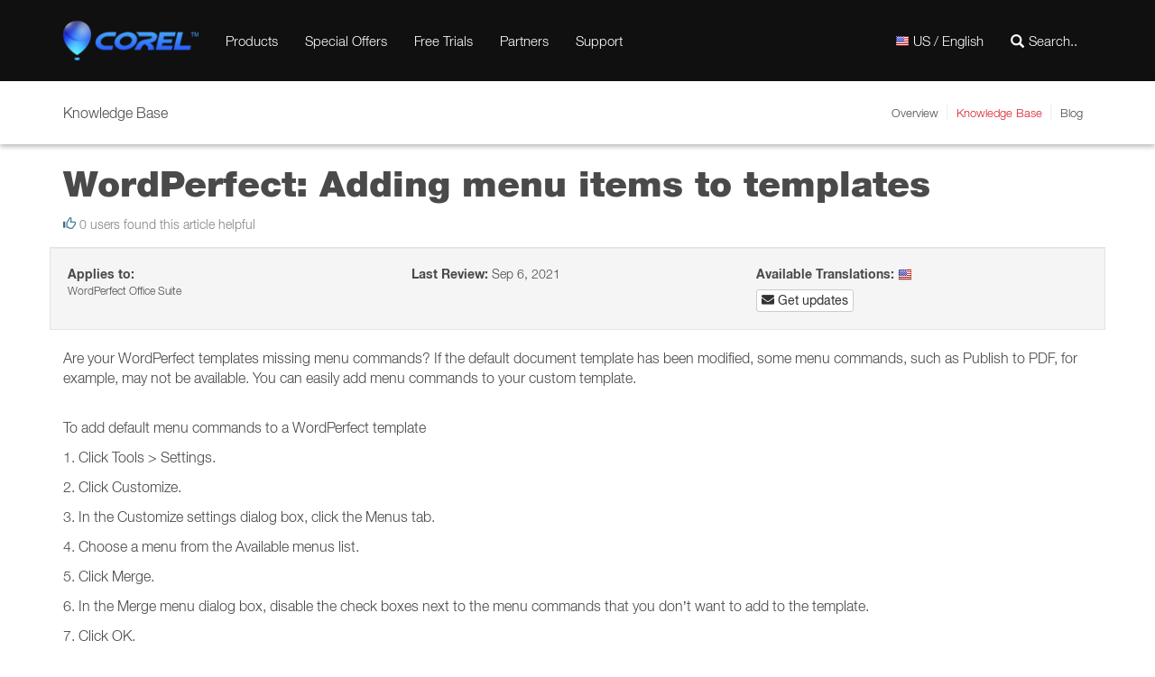

--- FILE ---
content_type: text/html; charset=utf-8
request_url: https://kb.corel.com/en/127365
body_size: 8942
content:


<!DOCTYPE html>
<html lang="en">
<head>
    <meta charset="utf-8">
    <title>KB Corel: WordPerfect: Adding menu items to templates</title>

    <meta name="viewport" content="width=device-width, initial-scale=1">
    <meta name="apple-itunes-app" content="app-id=655527928, affiliate-data=at=11lMpB">
    <meta name="X-UA-Compatible" content="IE=8">
    <meta name="DCTERMS.title" content="Knowledge Base">
    <meta name="robots" content="index,follow">

    <meta property="og:locale" content="en_US" />
    <meta property="og:type" content="website" />
    <meta property="og:title" content="KB Corel: WordPerfect: Adding menu items to templates" />
    <meta property="og:description" content="1. Click Tools &gt; Settings." />
    <meta property="og:site_name" content="1. Click Tools &amp;gt; Settings." />
    <meta property="og:image" content="https://kb.corel.com/img/og/Corel/5.png" />
    <meta property="og:image:secure_url" content="https://kb.corel.com/img/og/Corel/5.png" />
    <meta property="og:image:width" content="1024" />
    <meta property="og:image:height" content="1024" />
    <meta name="twitter:card" content="summary_large_image" />
    <meta name="twitter:description" content="1. Click Tools &gt; Settings." />
    <meta name="twitter:title" content="KB Corel: WordPerfect: Adding menu items to templates" />
    <meta name="twitter:image" content="https://kb.corel.com/img/og/Corel/5.png" />

    <meta name="msapplication-TileColor" content="#fff">
    <meta name="msapplication-TileImage" content="/img/favicon/Corel/favicon.png">

    <link rel="apple-touch-icon-precomposed" href="/img/favicon/Corel/favicon.png">
    <link rel="icon" href="/img/favicon/Corel/favicon.png">
    <!--[if IE]>
    <link rel="shortcut icon" href="/img/favicon/Corel/favicon.ico">
    <![endif]-->

    <link rel="canonical" href="https://kb.corel.com/en/127365" />
    <link rel="alternate" hreflang="x-default" href="https://kb.corel.com" />
    <link rel="alternate" hreflang="ja-jp" href="https://kb.corel.com/jp/127365/" />
    <link rel="alternate" hreflang="pt-br" href="https://kb.corel.com/br/127365/" />
    <link rel="alternate" hreflang="it-it" href="https://kb.corel.com/it/127365/" />
    <link rel="alternate" hreflang="zh-cn" href="https://kb.corel.com/cn/127365/" />
    <link rel="alternate" hreflang="es-es" href="https://kb.corel.com/es/127365/" />
    <link rel="alternate" hreflang="pl-pl" href="https://kb.corel.com/pl/127365/" />
    <link rel="alternate" hreflang="nl-nl" href="https://kb.corel.com/nl/127365/" />
    <link rel="alternate" hreflang="en-us" href="https://kb.corel.com/127365/" />
    <link rel="alternate" hreflang="fr-fr" href="https://kb.corel.com/fr/127365/" />
    <link rel="alternate" hreflang="de-de" href="https://kb.corel.com/de/127365/" />
    <link rel="alternate" hreflang="zh-hk" href="https://kb.corel.com/hk/127365/" />

    <link rel="stylesheet" type="text/css" href="/css/Corel/theme.min.css" media="all">
    <link rel="stylesheet" type="text/css" href="/lib/fancybox/jquery.fancybox.min.css" media="all">

    <link rel="stylesheet" href="https://use.fontawesome.com/releases/v5.5.0/css/all.css" integrity="sha384-B4dIYHKNBt8Bc12p+WXckhzcICo0wtJAoU8YZTY5qE0Id1GSseTk6S+L3BlXeVIU" crossorigin="anonymous">


    <script src="/lib/jquery/jquery-3.1.1.min.js" type="text/javascript"></script>
    <script src="/lib/fancybox/jquery.fancybox.min.js" type="text/javascript"></script>
    <script src="/js/theme.min.js" type="text/javascript"></script>

</head>
<body>
<header id="main-nav">
    <nav class="navbar navbar-red">
        <div class="container">
            <div class="navbar-header">
                <button type="button" class="navbar-toggle collapsed" data-toggle="collapse" data-target="#main-navigation" aria-expanded="false"> <span class="sr-only">Toggle navigation</span> <span class="icon-bar"></span> <span class="icon-bar"></span> <span class="icon-bar"></span> </button>
                <a href="https://corel.com" class="navbar-brand"> <img alt="Corel" width="150" src="/img/logo/Corel/logo.png" srcset="/img/logo/Corel/logo.png 2x, /img/logo/Corel/logo.png 1x"/> </a> </div>
            <div class="collapse navbar-collapse" id="main-navigation">
                <ul class="nav navbar-nav hideInIPM topnav">
  <li class="li-all-products"> <a href="https://www.corel.com/en/all-products/?hptrack=mmprod">Products</a></li>
  <li class="li-special-offers"><a href="https://corel.com/en/special-offers/?hptrack=mmso" id="specialOfferSpan">Special Offers</a></li>
  <li class="li-free-trials"> <a href="https://corel.com/en/free-trials/?hptrack=mmtry">Free Trials</a></li>
  <li class="li-licensing"> <a href="https://www.corel.com/en/partner-program/?hptrack=mmpt">Partners</a></li>
  <li class="li-support"> <a href="https://corel.com/en/support/?hptrack=mmsup">Support</a></li>
</ul>

                <ul class="nav navbar-nav navbar-right" id="navbar-menu-seconday">
                    <li class="dropdown langSelector"> <a href="#" title="US / English" class="dropdown-toggle visible-xs" data-toggle="dropdown" role="button" aria-haspopup="true" aria-expanded="false"><img alt="" src="/img/pixel.png" class="flag flag-EN"> <span class="hidden-sm">US / English</span></a> <a href="#" title="US / English" class="hidden-xs"><img alt="US" src="/img/pixel.png" class="flag flag-EN"> <span class="hidden-sm">US / English</span></a>
                        <div class="dropdown-menu mega-menu mega-menu-language language-switch">
                            <ul class="col-xs-6 list-unstyled">
                                <li class="mega-menu-header dropdown-header">America</li>
                                <li><a hreflang="en_US" href="?language=en"><img alt="US" src="/img/pixel.png" class="flag flag-EN">US / English</a></li>
                                <li><a hreflang="pt_BR" href="?language=br"><img alt="BR" src="/img/pixel.png" class="flag flag-BR">BR / Portugu&ecirc;s</a></li>
                                <li class="mega-menu-header dropdown-header">Asia</li>
                                <li><a hreflang="zh_CN" href="?language=cn"><img alt="CN" src="/img/pixel.png" class="flag flag-CN">CN / &#x7B80;&#x4F53;&#x4E2D;&#x6587;</a></li>
                                <li><a hreflang="zh_HK" href="?language=hk"><img alt="HK" src="/img/pixel.png" class="flag flag-HK">HK / &#x7E41;&#x9AD4;&#x4E2D;&#x6587;</a></li>
                                <li><a hreflang="ja_JP" href="?language=jp"><img alt="JP" src="/img/pixel.png" class="flag flag-JP">JP / &#x65E5;&#x672C;&#x8A9E;</a></li>
                            </ul>
                            <ul class="col-xs-6 list-unstyled">
                                <li class="mega-menu-header dropdown-header">Europe</li>
                                <li><a hreflang="fr_FR" href="?language=fr"><img alt="FR" src="/img/pixel.png" class="flag flag-FR">FR / Fran&ccedil;ais</a></li>
                                <li><a hreflang="de_DE" href="?language=de"><img alt="DE" src="/img/pixel.png" class="flag flag-DE">DE / Deutsch</a></li>
                                <li><a hreflang="it_IT" href="?language=it"><img alt="IT" src="/img/pixel.png" class="flag flag-IT">IT / Italiano</a></li>
                                <li><a hreflang="es_ES" href="?language=es"><img alt="ES" src="/img/pixel.png" class="flag flag-ES">ES / Espa&ntilde;ol</a></li>
                                <li><a hreflang="nl_NL" href="?language=nl"><img alt="NL" src="/img/pixel.png" class="flag flag-NL">NL / Dutch</a></li>
                                <li><a hreflang="pl_PL" href="?language=pl"><img alt="PL" src="/img/pixel.png" class="flag flag-PL">PL / Polski</a></li>
                            </ul>
                            <div style="clear:both;"></div>
                        </div>
                    </li>
                    <li>
                        <form action="" method="get" class="navbar-form navbar-search" id="navbar-search">
                            <input type="hidden" name="p" value="search">
                            <div class="form-group"> <input type="text" name="q" class="form-control" autocomplete="off" placeholder="Search..."><span class="glyphicon glyphicon-search"></span> </div>
                        </form>
                    </li>
                </ul>
            </div>
        </div>
    </nav>
</header>
<nav class="navbar prls-sub-nav">
    <div class="container">
        <div class="navbar-header">
            <button type="button" class="navbar-toggle collapsed" data-toggle="collapse" data-target="#navbar-menu-secondary" aria-expanded="false"> <span class="sr-only">Toggle navigation</span> <span class="glyphicon glyphicon-menu-state"></span> Knowledge Base</button>
            <span class="navbar-brand">Knowledge Base</span></div>
        <div class="collapse navbar-collapse" id="navbar-menu-secondary">
            <ul class="nav navbar-nav navbar-right">
                <li><a href="https://www.corel.com/">Overview</a></li>
                <li class="active"><a href="https://kb.corel.com">Knowledge Base</a></li>
                <li><a href="https://blog.corel.com/" target="_blank">Blog</a></li>
            </ul>
        </div>
    </div>
</nav>

<script>
$(document).ready(function() {
    // set language cookie
    $('[hreflang]').on('click', function(e) {
        var lang = $(this).attr('href').split(/=/)[1];
        $.cookie('KB_LANG', lang, { domain:'kb.corel.com', path:'/', expires:365 });
    });

    $('#navbar-search').on('submit', function(e) {
        var data = [
            {name: "page_id", value: "Search"},
            {name: "displayNumberValue", value: "10"},
            {name: "searchIn", value: "knowledgebase"},
            {name: "q", value: $('[name="q"]').val()},
            {name: "q_lang", value: "en"},
            {name: "q_op", value: "or"},
            {name: "q_prod", value: "any"},
            {name: "qLangEn", value: "1"},
            {name: "fromHeader", value: "1"}
        ];

        e.preventDefault();
        $().loading('');

        $.ajax({
            url: '/Stuff/NG/Corel/Handlers/Search',
            type: 'GET',
            async: true,
            dataType: 'html',
            data: data,
            success : function ( response ) {
                $('.navbar.navbar-inverse.bg-gray-darker').hide();
                $('.columns.container').hide();
                $('#results').parent().remove();

                if ( !$('.kb-search').length ) {
                    $('main').html(response);
                } else {
                    $('.kb-search').parent().append(response);
                }

                $().loading('hide');
            },
            error : function ( response ) {}
        });
    });
});
</script>





<main>

<div class="container">
    <h1 id="article-title">WordPerfect: Adding menu items to templates</h2>
    <span class=""></span> <span class="small text-muted"><em class="glyphicon glyphicon-thumbs-up text-info"></em> 0 users found this article helpful </span>

</div>
<div class="frame-space-after-small"></div>
    <div class="container well kb-side">
        <ul class="kb-meta kb-meta-top list-unstyled">
            <li>
                <strong>Applies to:</strong><br>
                <ul class="small list-unstyled" data-collapse-from="2" data-collapse-text="Collapse" data-expand-text="Show all">
                    <li>WordPerfect Office Suite</li>
                </ul>
            </li>
            <li><strong>Last Review:</strong> Sep 6, 2021</li>
            <li>
            </li>
            <li>
                <strong>Available Translations:</strong>
                <a href="https://kb.corel.com/en/127365" class="change_lang" data-lang="en"><img alt="EN" src="/img/pixel.png" class="flag flag-EN"></a>
            </li>
            <li>
                <a href="#" data-toggle="modal" data-target="#SubscribeEmail" title="Subscribe to article updates" class="btn btn-xs btn-default" title="Email subscription for changes in this article"><span class="fas fa-envelope"></span>  Get updates</a>
<!--                <a href="/pdf/en/127365/" target="_blank" class="btn btn-xs btn-default download" title="Save as PDF"><span class="fas fa-file-pdf"></span> Download</a> -->
            </li>
        </ul>
    </div>

    <script>
        $(document).ready(function() {
            renderArticle();

            $('.change_lang').on('click', function(e) {
                var id = location.pathname.substring(1).match(/(\d+)\/?$/)[0],
                    lang = $(this).data('lang'),
                    data = [
                        {"name": "effective_id", "value": id},
                        {"name": "lang", "value": lang}
                    ];

                e.preventDefault();

                $.ajax({
                    url: '/Stuff/Ajax/Article',
                    type: 'GET',
                    async: true,
                    dataType: 'json',
                    data: data,
                    success : function ( response ) {
                        var $download = $('.download');

                        if ( response.code ) {
                            if ( lang === 'jp' || lang === 'cn' || lang === 'hk' || lang === 'kr' ) {
                                $download.hide();
                            } else {
                                $download.show();
                                $download.attr('href', '/pdf/'+lang+'/'+id+'/');
                            }

                            $('#article_id').text(response.id);
                            $('#kcs_href').attr('href', response.kcs_href);
                            $('title').text(response.title);
                            $('#article-title').html(response.title);
                            $('#article-content')
                                .empty()
                                .removeClass('with-contents')
                                .html(response.content);
                            renderArticle();
                        }
                    },
                    error : function ( response ) {}
                });
            });
        });
    </script>

    <div id="article-content" class="container kb-article-content" data-contents-title="In this article">
        <p>Are your WordPerfect templates missing menu commands? If the default document template has been modified, some menu commands, such as Publish to PDF, for example, may not be available. You can easily add menu commands to your custom template.</p>

<p><br> To add default menu commands to a WordPerfect template</p>

<p>1. Click Tools &gt; Settings.</p>

<p>2. Click Customize.</p>

<p>3. In the Customize settings dialog box, click the Menus tab.</p>

<p>4. Choose a menu from the Available menus list.</p>

<p>5. Click Merge.</p>

<p>6. In the Merge menu dialog box, disable the check boxes next to the menu commands that you don’t want to add to the template.</p>

<p>7. Click OK.</p>

<p><p> </p></p>

    </div>


<div class="comment-form bg-gray-dark">
    <h2 class="text-center">Was this article helpful?</h2>
    <p class="text-center">Tell us how we can improve it.</p>

    <div class="text-center form container">
        <div class="form-group">
            <input type="hidden" id="feedback_email" value="">
            <textarea name="FeedbackComment" id="feedback_comment" class="form-control" rows="3" placeholder='Leave feedback about the article (optional)'></textarea>
        </div>
        <div class="form-group text-center">
            <button class="btn btn-success btn_feedback" data-answer="1" title="Article helped">Yes <span class="glyphicon glyphicon-ok"></span></button> &nbsp;
            <button class="btn btn-danger btn_feedback" data-answer="2" title="Article did not help">No <span class="glyphicon glyphicon-remove"></span></button>
        </div>
    </div>
</div>
<div class="container">
    <div id="comment-alert" class="alert alert-success text-center" style="display: none;">
        Thank you for your feedback.
    </div>
</div>

<div class="modal fade" id="SubscribeEmail" tabindex="-1" role="dialog" aria-labelledby="SubscribeEmailLabel">
    <div class="modal-dialog" role="document">
        <div class="modal-content">
            <form class="pardot-form" action="" method="post" novalidate target="PIframe">
                <div class="modal-header">
                    <button type="button" class="close" data-dismiss="modal" aria-label="Close"><span aria-hidden="true">&times;</span></button>
                    <h4 class="modal-title" id="SubscribeEmailLabel">Subscribe</h4>
                </div>
                <div class="modal-body">
                    <div class="alert alert-warning alert-dismissible form-error-message" role="alert">
                        <button type="button" class="close" data-dismiss="alert" aria-label="Close"><span aria-hidden="true">&times;</span></button>
                        Please, fill all required fields.
                    </div>
                    <div class="form-group">
                        <label for="exampleInputEmail1">Email</label>
                        <input type="email" class="form-control" id="exampleInputEmail1" name="email" title="Email" placeholder="Email" required>
                    </div>
                </div>
                <div class="modal-footer">
                    <input type="hidden" name="language" id="language" value="en">
                    <button type="button" class="btn btn-default" data-dismiss="modal">Cancel</button>
                    <button type="submit" class="btn btn-success" data-loading-text="Loading">Subscribe</button>
                </div>
            </form>
            <div class="pardot-thank-you" style="display: none;">
                <div class="modal-header">
                    <button type="button" class="close" data-dismiss="modal" aria-label="Close"><span aria-hidden="true">&times;</span></button>
                    <h4 class="modal-title">Success</h4>
                </div>
                <div class="modal-body">
                    <h5>Thank you for subscribing.</h5>
                    <p>Subscription activation email was sent.</p>
                </div>
                <div class="modal-footer">
                    <button type="button" class="btn btn-default" data-dismiss="modal">Close</button>
                </div>
            </div>
            <div class="pardot-already" style="display: none;">
                <div class="modal-header">
                    <button type="button" class="close" data-dismiss="modal" aria-label="Close"><span aria-hidden="true">&times;</span></button>
                    <h4 class="modal-title">Success</h4>
                </div>
                <div class="modal-body">
                    <h5>You&#39;re Already Subscribed</h5>
                    <p>You will get an email as soon as the article is updated.</p>
                    <p>If you&#39;d like to cancel the subscription to this article, follow the confirmation link from the email we&#39;ve just sent you.</p>
                </div>
                <div class="modal-footer">
                    <button type="button" class="btn btn-default" data-dismiss="modal">Close</button>
                </div>
            </div>
        </div>
    </div>
</div>
</main>

<script>
    $(document).ready(function() {
        $('title').text('WordPerfect: Adding menu items to templates');

        $('.btn_feedback').on('click', function(e) {
            var $this = $(this),
                id = 41981,
                language = 'en',
                answer = $this.data('answer'),
                comment = $('#feedback_comment').val(),
                email = $('#feedback_email').val(),
                data = {
                    id: id,
                    language: language,
                    comment: comment,
                    answer: answer,
                    email: email
                };

            e.preventDefault();
            $().loading('');

            $.ajax({
                url: '/Stuff/Ajax/Feedback',
                type: 'POST',
                async: true,
                dataType: 'json',
                data: data,
                success : function ( response ) {
                    $('.comment-form').hide();
                    $('#comment-alert').show();
                    $().loading('hide');
                },
                error : function ( response ) {}
            });

        });

        $('#SubscribeEmail').on('show.bs.modal', function () {
            var $end = $('.pardot-thank-you'),
                $already = $('.pardot-already');

            $end.hide();
            $already.hide();
        });

        $(".pardot-form").on('submit', function(e) {
            var $this = $(this),
                $end = $('.pardot-thank-you'),
                $already = $('.pardot-already'),
                email = $("#exampleInputEmail1").val(),
                re = /^(([^<>()[\]\\.,;:\s@\"]+(\.[^<>()[\]\\.,;:\s@\"]+)*)|(\".+\"))@((\[[0-9]{1,3}\.[0-9]{1,3}\.[0-9]{1,3}\.[0-9]{1,3}\])|(([a-zA-Z\-0-9]+\.)+[a-zA-Z]{2,}))$/,
                data = [
                    {"name": "Email", "value": email},
                    {"name": "Type", "value": "Article"},
                    {"name": "ArticleID", "value": 127365},
                    {"name": "ArticleLanguage", "value": "en"},
                    {"name": "InterfaceLanguage", "value": "en"},
                    {"name": "skip_captcha", "value": 1}
                ];

            e.preventDefault();

            if(email.match(re)) {
                $.ajax({
                    url: '/Stuff/Ajax/Subscriptions/Subscribe',
                    type: 'GET',
                    async: true,
                    dataType: 'json',
                    data: data,
                    success : function ( response ) {
                        $this.hide();

                        if ( response.code === 1 ) {
                            $end.show();
                        } else if ( response.code === 2 ) {
                            $already.show();
                        }
                    },
                    error : function ( response ) {}
                });
            }
        });
    });
</script>



<footer>
    <footer>
	<div class="ft-links hideInIPM">
		<div class="container">
			<div class="row">
				<div class="col-sm-3">
					<label for="ft-menu-01" class="ft-menu first">
					<h3>Products</h3>
					</label>
					<input id="ft-menu-01" class="ft-menu" type="checkbox">
					<ul class="ft-menu-list">
						<li><a href="https://corel.com/en/all-products/?hptrack=mmftr">All Products</a></li>
						<li><a href="https://corel.com/en/special-offers/?hptrack=mmftr">Special offers</a></li>
						<li><a href="https://corel.com/en/free-trials/?hptrack=mmftr">Free Trials</a></li>
						<li><a href="https://www.coreldraw.com/en/all-products/?hptrack=mmftr">Illustration & Design</a></li>
						<li><a href="https://www.painterartist.com/en/all-products/?hptrack=mmftr">Digital Painting</a></li>
						<li><a href="https://www.paintshoppro.com/en/products/?hptrack=mmftr">Photo Editing & Digital Imaging</a></li>
						<li><a href="https://www.photomirage.io/en/?hptrack=mmftr">Photo Animation</a></li>
						<li><a href="https://www.videostudiopro.com/en/products/?hptrack=mmftr">Video Editing & DVD Playback</a></li>
						<li><a href="https://www.wordperfect.com/en/all-products/?hptrack=mmftr">Office Suites & Utilities</a></li>
					</ul>
				</div>
				<div class="col-sm-3">
					<label for="ft-menu-02" class="ft-menu">
					<h3>About Corel</h3>
					</label>
					<input id="ft-menu-02" class="ft-menu" type="checkbox">
					<ul class="ft-menu-list">
						<li><a href="https://corel.com/en/our-story/?hptrack=mmftr">Company Information</a></li>
						<li><a href="https://corel.com/en/our-story/our-executive-team/?hptrack=mmftr">Our Executive Team</a></li>
						<li><a href="https://corel.com/en/newsroom/?hptrack=mmftr">Newsroom</a></li>
						<li><a href="https://www.alludo.com/careers/?hptrack=mmftr">Careers</a></li>
						<li><a href="https://corel.com/en/partner-program/?hptrack=mmftr">Partner Program</a></li>
						<li><a href="https://corel.com/en/legal-information/?hptrack=mmftr">Legal Information</a></li>
						<li><a href="https://corel.com/en/eula/?hptrack=mmftr">EULA</a></li>
						<li><a href="https://alludo.com/contact/?hptrack=mmftr">Contact Corel</a></li>
					</ul>
				</div>
				<div class="col-sm-3">
					<label for="ft-menu-03" class="ft-menu">
					<h3>Quick Links</h3>
					</label>
					<input id="ft-menu-03" class="ft-menu" type="checkbox">
					<ul class="ft-menu-list">
						<li><a href="https://corel.com/en/support/patches-and-updates/?hptrack=mmftr">Patches &amp; Updates</a></li>
						<li><a href="https://account.corel.com/accounts/user/registerProduct?sso-brandId=corel&sso-locale=en_US">Register your product</a></li>
						<li><a href="https://corel.com/en/volume-licensing/education/?hptrack=mmftr">Education</a></li>
						<li><a href="https://corel.com/en/volume-licensing/?hptrack=mmftr">Volume Licensing</a></li>
						<li><a href="https://corel.com/en/anti-piracy/?hptrack=mmftr">Report Software Piracy</a></li>
						<li><a href="https://support.corel.com/hc/en-us/articles/215822078">Uninstall Instructions</a></li>
						<li><a href="https://corel.com/en/pages/beta/">Beta Programs</a></li>
					</ul>
				</div>
				<div class="col-sm-3">
					<label for="ft-menu-04" class="ft-menu">
					<h3>Special Offers</h3>
					<input id="ft-menu-04" class="ft-menu" type="checkbox">
					<ul class="ft-menu-list sign-up">
						<li>Don't miss out on Corel's monthly deals and newsletters, join our mailing list today.</li>
						<li><a rel="noopener" href="http://corel.us7.list-manage.com/subscribe?u=9d4af9d7b204f5d40f8e5edeb&id=b07b065140&utm_medium=eDM&utm_source=form&utm_campaign=eDM_signup" target="_blank">Sign up</a></li>
					</ul>
					<h3>Let's Talk</h3>
					</label>
					<ul class="ft-menu-list">
						<li><a href="https://corel.com/en/lets-talk/">Social Media Room</a></li>
					</ul>
					<ul class="ft-social-list">
  <li class="fb"><a rel="noopener" href="http://www.facebook.com/helloalludo" data-track-event="e_navigation" data-track-attr-navlocation="footer-nav" data-track-attr-navcontent="footerlink-social-facebook" target="_blank" title="Alludo Facebook" alt="Alludo Facebook">
    <svg id="facebook" xmlns="http://www.w3.org/2000/svg" width="20" height="20" viewBox="0 0 20 20">
      <path id="facebook-2" data-name="facebook" d="M20,10.061A10,10,0,1,0,8.437,20V12.969H5.9V10.06H8.437V7.844c0-2.521,1.493-3.915,3.777-3.915a15.292,15.292,0,0,1,2.239.2V6.6H13.191a1.449,1.449,0,0,0-1.629,1.572v1.887h2.773l-.443,2.908h-2.33V20A10.044,10.044,0,0,0,20,10.061Z" />
    </svg>
    </a></li>
  <li class="tw"><a rel="noopener" href="https://twitter.com/helloalludo" data-track-event="e_navigation" data-track-attr-navlocation="footer-nav" data-track-attr-navcontent="footerlink-social-twitter" target="_blank" title="Alludo Twitter" alt="Alludo Twitter">
    <svg width="1200" height="1227" viewBox="0 0 1200 1227" fill="currentColor" xmlns="http://www.w3.org/2000/svg">
      <path d="M714.163 519.284L1160.89 0H1055.03L667.137 450.887L357.328 0H0L468.492 681.821L0 1226.37H105.866L515.491 750.218L842.672 1226.37H1200L714.137 519.284H714.163ZM569.165 687.828L521.697 619.934L144.011 79.6944H306.615L611.412 515.685L658.88 583.579L1055.08 1150.3H892.476L569.165 687.854V687.828Z"/>
    </svg>
    </a></li>
</ul>
 </div>
			</div>
		</div>
	</div>
	<div class="ft-copyright">
		<div class="container">
			<div class="row">
				<div class="col-sm-5">
					<ul class="ft-ads-list">
						<li><img intrinsicsize="53x60" height="60" width="53" src="https://corel.com/static/common/images/corel-advantage.png" alt="The Corel Advantage" title="The Corel Advantage"></li>
						<li style="margin:0"><a rel="noopener" target="_blank" title="View TrustedSite Certification" href="https://www.trustedsite.com/verify?host=www.corel.com"><img border="0" height="50" width="120" src="https://cdn.ywxi.net/meter/corel.com/202.svg" oncontextmenu="alert('Copying Prohibited by Law - TrustedSite is a Trademark of TrustedSite, LLC'); return false;"></a></li>
					</ul>
				</div>
				<div class="col-sm-7"> <ul class="ft-copyright-list">
	<li><a data-track-event="e_navigation" data-track-attr-navLocation="footer_nav" data-track-attr-navContent="footerlink-copyright" href="https://www.corel.com/terms/" target="_blank" rel="noopener">Terms of Use</a></li>
	<li><a data-track-event="e_navigation" data-track-attr-navLocation="footer_nav" data-track-attr-navContent="footerlink-copyright" href="https://www.alludo.com/en/legal/privacy/" target="_blank" rel="noopener">Privacy</a></li>
	<li><a data-track-event="e_navigation" data-track-attr-navLocation="footer_nav" data-track-attr-navContent="footerlink-copyright" href="https://www.alludo.com/en/legal/cookies/" target="_blank" rel="noopener">Cookies</a></li>
	<li class="de-only" style="display:none;"><a data-track-event="e_navigation" data-track-attr-navLocation="footer_nav" data-track-attr-navContent="footerlink-copyright" href="https://www.bmu.de/themen/wasser-ressourcen-abfall/kreislaufwirtschaft/statistiken/elektro-und-elektronikaltgeraete" target="_blank" rel="noopener">WEEE-Richtlinie</a></li>
	<li>Copyright © <span id="current-year"></span> Corel Corporation. <nobr>All rights reserved.</nobr></li>
</ul>
 </div>
			</div>
		</div>
	</div>
</footer>

</footer>
<script>
    // Nav parent links
    $('.navbar-nav .dropdown-toggle').hover(function() {
        if (document.documentElement.clientWidth > 769) { $(this).addClass('disabled');}
        else { $(this).removeClass('disabled'); }
    });
</script>
</body>
</html>



















--- FILE ---
content_type: text/css
request_url: https://kb.corel.com/css/Corel/theme.min.css
body_size: 177796
content:
@charset "UTF-8";/*! normalize.css v3.0.3 | MIT License | github.com/necolas/normalize.css */html{font-family:sans-serif;-webkit-text-size-adjust:100%;-ms-text-size-adjust:100%}body{margin:0}article,aside,details,figcaption,figure,footer,header,hgroup,main,menu,nav,section,summary{display:block}audio,canvas,progress,video{display:inline-block;vertical-align:baseline}audio:not([controls]){display:none;height:0}[hidden],template{display:none}a{background-color:transparent}a:active,a:hover{outline:0}abbr[title]{border-bottom:1px dotted}b,strong{font-weight:700}dfn{font-style:italic}h1{margin:.67em 0;font-size:2em}mark{color:#000;background:#ff0}small{font-size:80%}sub,sup{position:relative;font-size:75%;line-height:0;vertical-align:baseline}sup{top:-.5em}sub{bottom:-.25em}img{border:0}svg:not(:root){overflow:hidden}figure{margin:1em 40px}hr{height:0;-webkit-box-sizing:content-box;-moz-box-sizing:content-box;box-sizing:content-box}pre{overflow:auto}code,kbd,pre,samp{font-family:monospace,monospace;font-size:1em}button,input,optgroup,select,textarea{margin:0;font:inherit;color:inherit}button{overflow:visible}button,select{text-transform:none}button,html input[type=button],input[type=reset],input[type=submit]{-webkit-appearance:button;cursor:pointer}button[disabled],html input[disabled]{cursor:default}button::-moz-focus-inner,input::-moz-focus-inner{padding:0;border:0}input{line-height:normal}input[type=checkbox],input[type=radio]{-webkit-box-sizing:border-box;-moz-box-sizing:border-box;box-sizing:border-box;padding:0}input[type=number]::-webkit-inner-spin-button,input[type=number]::-webkit-outer-spin-button{height:auto}input[type=search]{-webkit-box-sizing:content-box;-moz-box-sizing:content-box;box-sizing:content-box;-webkit-appearance:textfield}input[type=search]::-webkit-search-cancel-button,input[type=search]::-webkit-search-decoration{-webkit-appearance:none}fieldset{padding:.35em .625em .75em;margin:0 2px;border:1px solid silver}legend{padding:0;border:0}textarea{overflow:auto}optgroup{font-weight:700}table{border-spacing:0;border-collapse:collapse}td,th{padding:5px}/*! Source: https://github.com/h5bp/html5-boilerplate/blob/master/src/css/main.css */@media print{*,:after,:before{color:#000!important;text-shadow:none!important;background:0 0!important;-webkit-box-shadow:none!important;box-shadow:none!important}a,a:visited{text-decoration:underline}a[href]:after{content:" (" attr(href) ")"}abbr[title]:after{content:" (" attr(title) ")"}a[href^="#"]:after,a[href^="javascript:"]:after{content:""}blockquote,pre{border:1px solid #999;page-break-inside:avoid}thead{display:table-header-group}img,tr{page-break-inside:avoid}img{max-width:100%!important}h2,h3,p{orphans:3;widows:3}h2,h3{page-break-after:avoid}.navbar{display:none}.btn>.caret,.dropup>.btn>.caret{border-top-color:#000!important}.label{border:1px solid #000}.table{border-collapse:collapse!important}.table td,.table th{background-color:#fff!important}.table-bordered td,.table-bordered th{border:1px solid #ddd!important}}@font-face{font-family:'Glyphicons Halflings';src:url(../../fonts/glyphicons-halflings-regular.eot);src:url(../../fonts/glyphicons-halflings-regular.eot?#iefix) format('embedded-opentype'),url(../../fonts/glyphicons-halflings-regular.woff2) format('woff2'),url(../../fonts/glyphicons-halflings-regular.woff) format('woff'),url(../../fonts/glyphicons-halflings-regular.ttf) format('truetype'),url(../../fonts/glyphicons-halflings-regular.svg#glyphicons_halflingsregular) format('svg')}.glyphicon{position:relative;top:1px;display:inline-block;font-family:'Glyphicons Halflings';font-style:normal;font-weight:400;line-height:1;-webkit-font-smoothing:antialiased;-moz-osx-font-smoothing:grayscale}.glyphicon-asterisk:before{content:"\002a"}.glyphicon-plus:before{content:"\002b"}.glyphicon-eur:before,.glyphicon-euro:before{content:"\20ac"}.glyphicon-minus:before{content:"\2212"}.glyphicon-cloud:before{content:"\2601"}.glyphicon-envelope:before{content:"\2709"}.glyphicon-pencil:before{content:"\270f"}.glyphicon-glass:before{content:"\e001"}.glyphicon-music:before{content:"\e002"}.glyphicon-search:before{content:"\e003"}.glyphicon-heart:before{content:"\e005"}.glyphicon-star:before{content:"\e006"}.glyphicon-star-empty:before{content:"\e007"}.glyphicon-user:before{content:"\e008"}.glyphicon-film:before{content:"\e009"}.glyphicon-th-large:before{content:"\e010"}.glyphicon-th:before{content:"\e011"}.glyphicon-th-list:before{content:"\e012"}.glyphicon-ok:before{content:"\e013"}.glyphicon-remove:before{content:"\e014"}.glyphicon-zoom-in:before{content:"\e015"}.glyphicon-zoom-out:before{content:"\e016"}.glyphicon-off:before{content:"\e017"}.glyphicon-signal:before{content:"\e018"}.glyphicon-cog:before{content:"\e019"}.glyphicon-trash:before{content:"\e020"}.glyphicon-home:before{content:"\e021"}.glyphicon-file:before{content:"\e022"}.glyphicon-time:before{content:"\e023"}.glyphicon-road:before{content:"\e024"}.glyphicon-download-alt:before{content:"\e025"}.glyphicon-download:before{content:"\e026"}.glyphicon-upload:before{content:"\e027"}.glyphicon-inbox:before{content:"\e028"}.glyphicon-play-circle:before{content:"\e029"}.glyphicon-repeat:before{content:"\e030"}.glyphicon-refresh:before{content:"\e031"}.glyphicon-list-alt:before{content:"\e032"}.glyphicon-lock:before{content:"\e033"}.glyphicon-flag:before{content:"\e034"}.glyphicon-headphones:before{content:"\e035"}.glyphicon-volume-off:before{content:"\e036"}.glyphicon-volume-down:before{content:"\e037"}.glyphicon-volume-up:before{content:"\e038"}.glyphicon-qrcode:before{content:"\e039"}.glyphicon-barcode:before{content:"\e040"}.glyphicon-tag:before{content:"\e041"}.glyphicon-tags:before{content:"\e042"}.glyphicon-book:before{content:"\e043"}.glyphicon-bookmark:before{content:"\e044"}.glyphicon-print:before{content:"\e045"}.glyphicon-camera:before{content:"\e046"}.glyphicon-font:before{content:"\e047"}.glyphicon-bold:before{content:"\e048"}.glyphicon-italic:before{content:"\e049"}.glyphicon-text-height:before{content:"\e050"}.glyphicon-text-width:before{content:"\e051"}.glyphicon-align-left:before{content:"\e052"}.glyphicon-align-center:before{content:"\e053"}.glyphicon-align-right:before{content:"\e054"}.glyphicon-align-justify:before{content:"\e055"}.glyphicon-list:before{content:"\e056"}.glyphicon-indent-left:before{content:"\e057"}.glyphicon-indent-right:before{content:"\e058"}.glyphicon-facetime-video:before{content:"\e059"}.glyphicon-picture:before{content:"\e060"}.glyphicon-map-marker:before{content:"\e062"}.glyphicon-adjust:before{content:"\e063"}.glyphicon-tint:before{content:"\e064"}.glyphicon-edit:before{content:"\e065"}.glyphicon-share:before{content:"\e066"}.glyphicon-check:before{content:"\e067"}.glyphicon-move:before{content:"\e068"}.glyphicon-step-backward:before{content:"\e069"}.glyphicon-fast-backward:before{content:"\e070"}.glyphicon-backward:before{content:"\e071"}.glyphicon-play:before{content:"\e072"}.glyphicon-pause:before{content:"\e073"}.glyphicon-stop:before{content:"\e074"}.glyphicon-forward:before{content:"\e075"}.glyphicon-fast-forward:before{content:"\e076"}.glyphicon-step-forward:before{content:"\e077"}.glyphicon-eject:before{content:"\e078"}.glyphicon-chevron-left:before{content:"\e079"}.glyphicon-chevron-right:before{content:"\e080"}.glyphicon-plus-sign:before{content:"\e081"}.glyphicon-minus-sign:before{content:"\e082"}.glyphicon-remove-sign:before{content:"\e083"}.glyphicon-ok-sign:before{content:"\e084"}.glyphicon-question-sign:before{content:"\e085"}.glyphicon-info-sign:before{content:"\e086"}.glyphicon-screenshot:before{content:"\e087"}.glyphicon-remove-circle:before{content:"\e088"}.glyphicon-ok-circle:before{content:"\e089"}.glyphicon-ban-circle:before{content:"\e090"}.glyphicon-arrow-left:before{content:"\e091"}.glyphicon-arrow-right:before{content:"\e092"}.glyphicon-arrow-up:before{content:"\e093"}.glyphicon-arrow-down:before{content:"\e094"}.glyphicon-share-alt:before{content:"\e095"}.glyphicon-resize-full:before{content:"\e096"}.glyphicon-resize-small:before{content:"\e097"}.glyphicon-exclamation-sign:before{content:"\e101"}.glyphicon-gift:before{content:"\e102"}.glyphicon-leaf:before{content:"\e103"}.glyphicon-fire:before{content:"\e104"}.glyphicon-eye-open:before{content:"\e105"}.glyphicon-eye-close:before{content:"\e106"}.glyphicon-warning-sign:before{content:"\e107"}.glyphicon-plane:before{content:"\e108"}.glyphicon-calendar:before{content:"\e109"}.glyphicon-random:before{content:"\e110"}.glyphicon-comment:before{content:"\e111"}.glyphicon-magnet:before{content:"\e112"}.glyphicon-chevron-up:before{content:"\e113"}.glyphicon-chevron-down:before{content:"\e114"}.glyphicon-retweet:before{content:"\e115"}.glyphicon-shopping-cart:before{content:"\e116"}.glyphicon-folder-close:before{content:"\e117"}.glyphicon-folder-open:before{content:"\e118"}.glyphicon-resize-vertical:before{content:"\e119"}.glyphicon-resize-horizontal:before{content:"\e120"}.glyphicon-hdd:before{content:"\e121"}.glyphicon-bullhorn:before{content:"\e122"}.glyphicon-bell:before{content:"\e123"}.glyphicon-certificate:before{content:"\e124"}.glyphicon-thumbs-up:before{content:"\e125"}.glyphicon-thumbs-down:before{content:"\e126"}.glyphicon-hand-right:before{content:"\e127"}.glyphicon-hand-left:before{content:"\e128"}.glyphicon-hand-up:before{content:"\e129"}.glyphicon-hand-down:before{content:"\e130"}.glyphicon-circle-arrow-right:before{content:"\e131"}.glyphicon-circle-arrow-left:before{content:"\e132"}.glyphicon-circle-arrow-up:before{content:"\e133"}.glyphicon-circle-arrow-down:before{content:"\e134"}.glyphicon-globe:before{content:"\e135"}.glyphicon-wrench:before{content:"\e136"}.glyphicon-tasks:before{content:"\e137"}.glyphicon-filter:before{content:"\e138"}.glyphicon-briefcase:before{content:"\e139"}.glyphicon-fullscreen:before{content:"\e140"}.glyphicon-dashboard:before{content:"\e141"}.glyphicon-paperclip:before{content:"\e142"}.glyphicon-heart-empty:before{content:"\e143"}.glyphicon-link:before{content:"\e144"}.glyphicon-phone:before{content:"\e145"}.glyphicon-pushpin:before{content:"\e146"}.glyphicon-usd:before{content:"\e148"}.glyphicon-gbp:before{content:"\e149"}.glyphicon-sort:before{content:"\e150"}.glyphicon-sort-by-alphabet:before{content:"\e151"}.glyphicon-sort-by-alphabet-alt:before{content:"\e152"}.glyphicon-sort-by-order:before{content:"\e153"}.glyphicon-sort-by-order-alt:before{content:"\e154"}.glyphicon-sort-by-attributes:before{content:"\e155"}.glyphicon-sort-by-attributes-alt:before{content:"\e156"}.glyphicon-unchecked:before{content:"\e157"}.glyphicon-expand:before{content:"\e158"}.glyphicon-collapse-down:before{content:"\e159"}.glyphicon-collapse-up:before{content:"\e160"}.glyphicon-log-in:before{content:"\e161"}.glyphicon-flash:before{content:"\e162"}.glyphicon-log-out:before{content:"\e163"}.glyphicon-new-window:before{content:"\e164"}.glyphicon-record:before{content:"\e165"}.glyphicon-save:before{content:"\e166"}.glyphicon-open:before{content:"\e167"}.glyphicon-saved:before{content:"\e168"}.glyphicon-import:before{content:"\e169"}.glyphicon-export:before{content:"\e170"}.glyphicon-send:before{content:"\e171"}.glyphicon-floppy-disk:before{content:"\e172"}.glyphicon-floppy-saved:before{content:"\e173"}.glyphicon-floppy-remove:before{content:"\e174"}.glyphicon-floppy-save:before{content:"\e175"}.glyphicon-floppy-open:before{content:"\e176"}.glyphicon-credit-card:before{content:"\e177"}.glyphicon-transfer:before{content:"\e178"}.glyphicon-cutlery:before{content:"\e179"}.glyphicon-header:before{content:"\e180"}.glyphicon-compressed:before{content:"\e181"}.glyphicon-earphone:before{content:"\e182"}.glyphicon-phone-alt:before{content:"\e183"}.glyphicon-tower:before{content:"\e184"}.glyphicon-stats:before{content:"\e185"}.glyphicon-sd-video:before{content:"\e186"}.glyphicon-hd-video:before{content:"\e187"}.glyphicon-subtitles:before{content:"\e188"}.glyphicon-sound-stereo:before{content:"\e189"}.glyphicon-sound-dolby:before{content:"\e190"}.glyphicon-sound-5-1:before{content:"\e191"}.glyphicon-sound-6-1:before{content:"\e192"}.glyphicon-sound-7-1:before{content:"\e193"}.glyphicon-copyright-mark:before{content:"\e194"}.glyphicon-registration-mark:before{content:"\e195"}.glyphicon-cloud-download:before{content:"\e197"}.glyphicon-cloud-upload:before{content:"\e198"}.glyphicon-tree-conifer:before{content:"\e199"}.glyphicon-tree-deciduous:before{content:"\e200"}.glyphicon-cd:before{content:"\e201"}.glyphicon-save-file:before{content:"\e202"}.glyphicon-open-file:before{content:"\e203"}.glyphicon-level-up:before{content:"\e204"}.glyphicon-copy:before{content:"\e205"}.glyphicon-paste:before{content:"\e206"}.glyphicon-alert:before{content:"\e209"}.glyphicon-equalizer:before{content:"\e210"}.glyphicon-king:before{content:"\e211"}.glyphicon-queen:before{content:"\e212"}.glyphicon-pawn:before{content:"\e213"}.glyphicon-bishop:before{content:"\e214"}.glyphicon-knight:before{content:"\e215"}.glyphicon-baby-formula:before{content:"\e216"}.glyphicon-tent:before{content:"\26fa"}.glyphicon-blackboard:before{content:"\e218"}.glyphicon-bed:before{content:"\e219"}.glyphicon-apple:before{content:"\f8ff"}.glyphicon-erase:before{content:"\e221"}.glyphicon-hourglass:before{content:"\231b"}.glyphicon-lamp:before{content:"\e223"}.glyphicon-duplicate:before{content:"\e224"}.glyphicon-piggy-bank:before{content:"\e225"}.glyphicon-scissors:before{content:"\e226"}.glyphicon-bitcoin:before{content:"\e227"}.glyphicon-btc:before{content:"\e227"}.glyphicon-xbt:before{content:"\e227"}.glyphicon-yen:before{content:"\00a5"}.glyphicon-jpy:before{content:"\00a5"}.glyphicon-ruble:before{content:"\20bd"}.glyphicon-rub:before{content:"\20bd"}.glyphicon-scale:before{content:"\e230"}.glyphicon-ice-lolly:before{content:"\e231"}.glyphicon-ice-lolly-tasted:before{content:"\e232"}.glyphicon-education:before{content:"\e233"}.glyphicon-option-horizontal:before{content:"\e234"}.glyphicon-option-vertical:before{content:"\e235"}.glyphicon-menu-hamburger:before{content:"\e236"}.glyphicon-modal-window:before{content:"\e237"}.glyphicon-oil:before{content:"\e238"}.glyphicon-grain:before{content:"\e239"}.glyphicon-sunglasses:before{content:"\e240"}.glyphicon-text-size:before{content:"\e241"}.glyphicon-text-color:before{content:"\e242"}.glyphicon-text-background:before{content:"\e243"}.glyphicon-object-align-top:before{content:"\e244"}.glyphicon-object-align-bottom:before{content:"\e245"}.glyphicon-object-align-horizontal:before{content:"\e246"}.glyphicon-object-align-left:before{content:"\e247"}.glyphicon-object-align-vertical:before{content:"\e248"}.glyphicon-object-align-right:before{content:"\e249"}.glyphicon-triangle-right:before{content:"\e250"}.glyphicon-triangle-left:before{content:"\e251"}.glyphicon-triangle-bottom:before{content:"\e252"}.glyphicon-triangle-top:before{content:"\e253"}.glyphicon-console:before{content:"\e254"}.glyphicon-superscript:before{content:"\e255"}.glyphicon-subscript:before{content:"\e256"}.glyphicon-menu-left:before{content:"\e257"}.glyphicon-menu-right:before{content:"\e258"}.glyphicon-menu-down:before{content:"\e259"}.glyphicon-menu-up:before{content:"\e260"}*{-webkit-box-sizing:border-box;-moz-box-sizing:border-box;box-sizing:border-box}:after,:before{-webkit-box-sizing:border-box;-moz-box-sizing:border-box;box-sizing:border-box}html{font-size:10px;-webkit-tap-highlight-color:transparent}body{font-family:"Helvetica Neue LT W1G","Helvetica Neue",Helvetica,Arial,Tahoma,sans-serif;font-size:16px;line-height:1.42857143;color:#4a4a4a;background-color:#fff}button,input,select,textarea{font-family:inherit;font-size:inherit;line-height:inherit}a{color:#09f;text-decoration:none}a:focus,a:hover{color:#d92231;text-decoration:underline}a:focus{outline:5px auto -webkit-focus-ring-color;outline-offset:-2px}figure{margin:0}img{vertical-align:middle}.carousel-inner>.item>a>img,.carousel-inner>.item>img,.img-responsive,.thumbnail a>img,.thumbnail>img{display:block;max-width:100%;height:auto}.img-rounded{border-radius:0}.img-thumbnail{display:inline-block;max-width:100%;height:auto;padding:4px;line-height:1.42857143;background-color:#fff;border:1px solid #ddd;border-radius:0;-webkit-transition:all .2s ease-in-out;-o-transition:all .2s ease-in-out;transition:all .2s ease-in-out}.img-circle{border-radius:50%}hr{margin-top:22px;margin-bottom:22px;border:0;border-top:1px solid #f4f4f4}.sr-only{position:absolute;width:1px;height:1px;padding:0;margin:-1px;overflow:hidden;clip:rect(0,0,0,0);border:0}.sr-only-focusable:active,.sr-only-focusable:focus{position:static;width:auto;height:auto;margin:0;overflow:visible;clip:auto}[role=button]{cursor:pointer}.h1,.h2,.h3,.h4,.h5,.h6,h1,h2,h3,h4,h5,h6{font-family:inherit;font-weight:300;line-height:1.1;color:inherit}.h1 .small,.h1 small,.h2 .small,.h2 small,.h3 .small,.h3 small,.h4 .small,.h4 small,.h5 .small,.h5 small,.h6 .small,.h6 small,h1 .small,h1 small,h2 .small,h2 small,h3 .small,h3 small,h4 .small,h4 small,h5 .small,h5 small,h6 .small,h6 small{font-weight:400;line-height:1;color:#c8c8c8}.h1,.h2,.h3,h1,h2,h3{margin-top:22px;margin-bottom:11px}.h1 .small,.h1 small,.h2 .small,.h2 small,.h3 .small,.h3 small,h1 .small,h1 small,h2 .small,h2 small,h3 .small,h3 small{font-size:65%}.h4,.h5,.h6,h4,h5,h6{margin-top:11px;margin-bottom:11px}.h4 .small,.h4 small,.h5 .small,.h5 small,.h6 .small,.h6 small,h4 .small,h4 small,h5 .small,h5 small,h6 .small,h6 small{font-size:75%}.h1,h1{font-size:40px}.h2,h2{font-size:28px}.h3,h3{font-size:24px}.h4,h4{font-size:20px}.h5,h5{font-size:16px}.h6,h6{font-size:16px}p{margin:0 0 11px}.lead{margin-bottom:22px;font-size:18px;font-weight:300;line-height:1.4}@media (min-width:768px){.lead{font-size:24px}}.small,small{font-size:87%}.mark,mark{padding:.2em;background-color:#fcf8e3}.text-left{text-align:left}.text-right{text-align:right}.text-center{text-align:center}.text-justify{text-align:justify}.text-nowrap{white-space:nowrap}.text-lowercase{text-transform:lowercase}.text-uppercase{text-transform:uppercase}.text-capitalize{text-transform:capitalize}.text-muted{color:#e6e6e6}.text-primary{color:#d92231}a.text-primary:focus,a.text-primary:hover{color:#ad1b27}.text-success{color:#3c763d}a.text-success:focus,a.text-success:hover{color:#2b542c}.text-info{color:#31708f}a.text-info:focus,a.text-info:hover{color:#245269}.text-warning{color:#8a6d3b}a.text-warning:focus,a.text-warning:hover{color:#66512c}.text-danger{color:#a94442}a.text-danger:focus,a.text-danger:hover{color:#843534}.bg-primary{color:#fff;background-color:#d92231}a.bg-primary:focus,a.bg-primary:hover{background-color:#ad1b27}.bg-success{background-color:#dff0d8}a.bg-success:focus,a.bg-success:hover{background-color:#c1e2b3}.bg-info{background-color:#d9edf7}a.bg-info:focus,a.bg-info:hover{background-color:#afd9ee}.bg-warning{background-color:#fcf8e3}a.bg-warning:focus,a.bg-warning:hover{background-color:#f7ecb5}.bg-danger{background-color:#f2dede}a.bg-danger:focus,a.bg-danger:hover{background-color:#e4b9b9}.page-header{padding-bottom:10px;margin:44px 0 22px;border-bottom:1px solid #f4f4f4}ol,ul{margin-top:0;margin-bottom:11px}ol ol,ol ul,ul ol,ul ul{margin-bottom:0}.list-unstyled{padding-left:0;list-style:none}.list-inline{padding-left:0;margin-left:-5px;list-style:none}.list-inline>li{display:inline-block;padding-right:5px;padding-left:5px}dl{margin-top:0;margin-bottom:22px}dd,dt{line-height:1.42857143}dt{font-weight:700}dd{margin-left:0}@media (min-width:768px){.dl-horizontal dt{float:left;width:160px;overflow:hidden;clear:left;text-align:right;text-overflow:ellipsis;white-space:nowrap}.dl-horizontal dd{margin-left:180px}}abbr[data-original-title],abbr[title]{cursor:help;border-bottom:1px dotted #e6e6e6}.initialism{font-size:90%;text-transform:uppercase}blockquote{padding:11px 22px;margin:0 0 22px;font-size:20px;border-left:5px solid #f4f4f4}blockquote ol:last-child,blockquote p:last-child,blockquote ul:last-child{margin-bottom:0}blockquote .small,blockquote footer,blockquote small{display:block;font-size:80%;line-height:1.42857143;color:#e6e6e6}blockquote .small:before,blockquote footer:before,blockquote small:before{content:'\2014 \00A0'}.blockquote-reverse,blockquote.pull-right{padding-right:15px;padding-left:0;text-align:right;border-right:5px solid #f4f4f4;border-left:0}.blockquote-reverse .small:before,.blockquote-reverse footer:before,.blockquote-reverse small:before,blockquote.pull-right .small:before,blockquote.pull-right footer:before,blockquote.pull-right small:before{content:''}.blockquote-reverse .small:after,.blockquote-reverse footer:after,.blockquote-reverse small:after,blockquote.pull-right .small:after,blockquote.pull-right footer:after,blockquote.pull-right small:after{content:'\00A0 \2014'}address{margin-bottom:22px;font-style:normal;line-height:1.42857143}code,kbd,pre,samp{font-family:Menlo,Monaco,Consolas,"Courier New",monospace}code{font-size:90%;color:#c7254e;background-color:#f9f2f4;border-radius:0}kbd{padding:2px 4px;font-size:90%;color:#fff;background-color:#333;border-radius:0;-webkit-box-shadow:inset 0 -1px 0 rgba(0,0,0,.25);box-shadow:inset 0 -1px 0 rgba(0,0,0,.25)}kbd kbd{padding:0;font-size:100%;font-weight:700;-webkit-box-shadow:none;box-shadow:none}pre{display:block;padding:10.5px;margin:0 0 11px;font-size:15px;line-height:1.42857143;color:#807f83;word-break:break-all;word-wrap:break-word;background-color:#f5f5f5;border:1px solid #ccc;border-radius:0}pre code{padding:0;font-size:inherit;color:inherit;white-space:pre-wrap;background-color:transparent;border-radius:0}.pre-scrollable{max-height:340px;overflow-y:scroll}.container{padding-right:15px;padding-left:15px;margin-right:auto;margin-left:auto}@media (min-width:768px){.container{width:750px}}@media (min-width:992px){.container{width:970px}}@media (min-width:1200px){.container{width:1170px}}.container-fluid{padding-right:15px;padding-left:15px;margin-right:auto;margin-left:auto}.row{margin-right:-15px;margin-left:-15px}.col-lg-1,.col-lg-10,.col-lg-11,.col-lg-12,.col-lg-2,.col-lg-3,.col-lg-4,.col-lg-5,.col-lg-6,.col-lg-7,.col-lg-8,.col-lg-9,.col-md-1,.col-md-10,.col-md-11,.col-md-12,.col-md-2,.col-md-3,.col-md-4,.col-md-5,.col-md-6,.col-md-7,.col-md-8,.col-md-9,.col-sm-1,.col-sm-10,.col-sm-11,.col-sm-12,.col-sm-2,.col-sm-3,.col-sm-4,.col-sm-5,.col-sm-6,.col-sm-7,.col-sm-8,.col-sm-9,.col-xs-1,.col-xs-10,.col-xs-11,.col-xs-12,.col-xs-2,.col-xs-3,.col-xs-4,.col-xs-5,.col-xs-6,.col-xs-7,.col-xs-8,.col-xs-9{position:relative;min-height:1px;padding-right:15px;padding-left:15px}.col-xs-1,.col-xs-10,.col-xs-11,.col-xs-12,.col-xs-2,.col-xs-3,.col-xs-4,.col-xs-5,.col-xs-6,.col-xs-7,.col-xs-8,.col-xs-9{float:left}.col-xs-12{width:100%}.col-xs-11{width:91.66666667%}.col-xs-10{width:83.33333333%}.col-xs-9{width:75%}.col-xs-8{width:66.66666667%}.col-xs-7{width:58.33333333%}.col-xs-6{width:50%}.col-xs-5{width:41.66666667%}.col-xs-4{width:33.33333333%}.col-xs-3{width:25%}.col-xs-2{width:16.66666667%}.col-xs-1{width:8.33333333%}.col-xs-pull-12{right:100%}.col-xs-pull-11{right:91.66666667%}.col-xs-pull-10{right:83.33333333%}.col-xs-pull-9{right:75%}.col-xs-pull-8{right:66.66666667%}.col-xs-pull-7{right:58.33333333%}.col-xs-pull-6{right:50%}.col-xs-pull-5{right:41.66666667%}.col-xs-pull-4{right:33.33333333%}.col-xs-pull-3{right:25%}.col-xs-pull-2{right:16.66666667%}.col-xs-pull-1{right:8.33333333%}.col-xs-pull-0{right:auto}.col-xs-push-12{left:100%}.col-xs-push-11{left:91.66666667%}.col-xs-push-10{left:83.33333333%}.col-xs-push-9{left:75%}.col-xs-push-8{left:66.66666667%}.col-xs-push-7{left:58.33333333%}.col-xs-push-6{left:50%}.col-xs-push-5{left:41.66666667%}.col-xs-push-4{left:33.33333333%}.col-xs-push-3{left:25%}.col-xs-push-2{left:16.66666667%}.col-xs-push-1{left:8.33333333%}.col-xs-push-0{left:auto}.col-xs-offset-12{margin-left:100%}.col-xs-offset-11{margin-left:91.66666667%}.col-xs-offset-10{margin-left:83.33333333%}.col-xs-offset-9{margin-left:75%}.col-xs-offset-8{margin-left:66.66666667%}.col-xs-offset-7{margin-left:58.33333333%}.col-xs-offset-6{margin-left:50%}.col-xs-offset-5{margin-left:41.66666667%}.col-xs-offset-4{margin-left:33.33333333%}.col-xs-offset-3{margin-left:25%}.col-xs-offset-2{margin-left:16.66666667%}.col-xs-offset-1{margin-left:8.33333333%}.col-xs-offset-0{margin-left:0}@media (min-width:768px){.col-sm-1,.col-sm-10,.col-sm-11,.col-sm-12,.col-sm-2,.col-sm-3,.col-sm-4,.col-sm-5,.col-sm-6,.col-sm-7,.col-sm-8,.col-sm-9{float:left}.col-sm-12{width:100%}.col-sm-11{width:91.66666667%}.col-sm-10{width:83.33333333%}.col-sm-9{width:75%}.col-sm-8{width:66.66666667%}.col-sm-7{width:58.33333333%}.col-sm-6{width:50%}.col-sm-5{width:41.66666667%}.col-sm-4{width:33.33333333%}.col-sm-3{width:25%}.col-sm-2{width:16.66666667%}.col-sm-1{width:8.33333333%}.col-sm-pull-12{right:100%}.col-sm-pull-11{right:91.66666667%}.col-sm-pull-10{right:83.33333333%}.col-sm-pull-9{right:75%}.col-sm-pull-8{right:66.66666667%}.col-sm-pull-7{right:58.33333333%}.col-sm-pull-6{right:50%}.col-sm-pull-5{right:41.66666667%}.col-sm-pull-4{right:33.33333333%}.col-sm-pull-3{right:25%}.col-sm-pull-2{right:16.66666667%}.col-sm-pull-1{right:8.33333333%}.col-sm-pull-0{right:auto}.col-sm-push-12{left:100%}.col-sm-push-11{left:91.66666667%}.col-sm-push-10{left:83.33333333%}.col-sm-push-9{left:75%}.col-sm-push-8{left:66.66666667%}.col-sm-push-7{left:58.33333333%}.col-sm-push-6{left:50%}.col-sm-push-5{left:41.66666667%}.col-sm-push-4{left:33.33333333%}.col-sm-push-3{left:25%}.col-sm-push-2{left:16.66666667%}.col-sm-push-1{left:8.33333333%}.col-sm-push-0{left:auto}.col-sm-offset-12{margin-left:100%}.col-sm-offset-11{margin-left:91.66666667%}.col-sm-offset-10{margin-left:83.33333333%}.col-sm-offset-9{margin-left:75%}.col-sm-offset-8{margin-left:66.66666667%}.col-sm-offset-7{margin-left:58.33333333%}.col-sm-offset-6{margin-left:50%}.col-sm-offset-5{margin-left:41.66666667%}.col-sm-offset-4{margin-left:33.33333333%}.col-sm-offset-3{margin-left:25%}.col-sm-offset-2{margin-left:16.66666667%}.col-sm-offset-1{margin-left:8.33333333%}.col-sm-offset-0{margin-left:0}}@media (min-width:992px){.col-md-1,.col-md-10,.col-md-11,.col-md-12,.col-md-2,.col-md-3,.col-md-4,.col-md-5,.col-md-6,.col-md-7,.col-md-8,.col-md-9{float:left}.col-md-12{width:100%}.col-md-11{width:91.66666667%}.col-md-10{width:83.33333333%}.col-md-9{width:75%}.col-md-8{width:66.66666667%}.col-md-7{width:58.33333333%}.col-md-6{width:50%}.col-md-5{width:41.66666667%}.col-md-4{width:33.33333333%}.col-md-3{width:25%}.col-md-2{width:16.66666667%}.col-md-1{width:8.33333333%}.col-md-pull-12{right:100%}.col-md-pull-11{right:91.66666667%}.col-md-pull-10{right:83.33333333%}.col-md-pull-9{right:75%}.col-md-pull-8{right:66.66666667%}.col-md-pull-7{right:58.33333333%}.col-md-pull-6{right:50%}.col-md-pull-5{right:41.66666667%}.col-md-pull-4{right:33.33333333%}.col-md-pull-3{right:25%}.col-md-pull-2{right:16.66666667%}.col-md-pull-1{right:8.33333333%}.col-md-pull-0{right:auto}.col-md-push-12{left:100%}.col-md-push-11{left:91.66666667%}.col-md-push-10{left:83.33333333%}.col-md-push-9{left:75%}.col-md-push-8{left:66.66666667%}.col-md-push-7{left:58.33333333%}.col-md-push-6{left:50%}.col-md-push-5{left:41.66666667%}.col-md-push-4{left:33.33333333%}.col-md-push-3{left:25%}.col-md-push-2{left:16.66666667%}.col-md-push-1{left:8.33333333%}.col-md-push-0{left:auto}.col-md-offset-12{margin-left:100%}.col-md-offset-11{margin-left:91.66666667%}.col-md-offset-10{margin-left:83.33333333%}.col-md-offset-9{margin-left:75%}.col-md-offset-8{margin-left:66.66666667%}.col-md-offset-7{margin-left:58.33333333%}.col-md-offset-6{margin-left:50%}.col-md-offset-5{margin-left:41.66666667%}.col-md-offset-4{margin-left:33.33333333%}.col-md-offset-3{margin-left:25%}.col-md-offset-2{margin-left:16.66666667%}.col-md-offset-1{margin-left:8.33333333%}.col-md-offset-0{margin-left:0}}@media (min-width:1200px){.col-lg-1,.col-lg-10,.col-lg-11,.col-lg-12,.col-lg-2,.col-lg-3,.col-lg-4,.col-lg-5,.col-lg-6,.col-lg-7,.col-lg-8,.col-lg-9{float:left}.col-lg-12{width:100%}.col-lg-11{width:91.66666667%}.col-lg-10{width:83.33333333%}.col-lg-9{width:75%}.col-lg-8{width:66.66666667%}.col-lg-7{width:58.33333333%}.col-lg-6{width:50%}.col-lg-5{width:41.66666667%}.col-lg-4{width:33.33333333%}.col-lg-3{width:25%}.col-lg-2{width:16.66666667%}.col-lg-1{width:8.33333333%}.col-lg-pull-12{right:100%}.col-lg-pull-11{right:91.66666667%}.col-lg-pull-10{right:83.33333333%}.col-lg-pull-9{right:75%}.col-lg-pull-8{right:66.66666667%}.col-lg-pull-7{right:58.33333333%}.col-lg-pull-6{right:50%}.col-lg-pull-5{right:41.66666667%}.col-lg-pull-4{right:33.33333333%}.col-lg-pull-3{right:25%}.col-lg-pull-2{right:16.66666667%}.col-lg-pull-1{right:8.33333333%}.col-lg-pull-0{right:auto}.col-lg-push-12{left:100%}.col-lg-push-11{left:91.66666667%}.col-lg-push-10{left:83.33333333%}.col-lg-push-9{left:75%}.col-lg-push-8{left:66.66666667%}.col-lg-push-7{left:58.33333333%}.col-lg-push-6{left:50%}.col-lg-push-5{left:41.66666667%}.col-lg-push-4{left:33.33333333%}.col-lg-push-3{left:25%}.col-lg-push-2{left:16.66666667%}.col-lg-push-1{left:8.33333333%}.col-lg-push-0{left:auto}.col-lg-offset-12{margin-left:100%}.col-lg-offset-11{margin-left:91.66666667%}.col-lg-offset-10{margin-left:83.33333333%}.col-lg-offset-9{margin-left:75%}.col-lg-offset-8{margin-left:66.66666667%}.col-lg-offset-7{margin-left:58.33333333%}.col-lg-offset-6{margin-left:50%}.col-lg-offset-5{margin-left:41.66666667%}.col-lg-offset-4{margin-left:33.33333333%}.col-lg-offset-3{margin-left:25%}.col-lg-offset-2{margin-left:16.66666667%}.col-lg-offset-1{margin-left:8.33333333%}.col-lg-offset-0{margin-left:0}}table{background-color:transparent}caption{padding-top:8px;padding-bottom:8px;color:#e6e6e6;text-align:left}th{text-align:left}.table{width:100%;max-width:100%;margin-bottom:22px}.table>tbody>tr>td,.table>tbody>tr>th,.table>tfoot>tr>td,.table>tfoot>tr>th,.table>thead>tr>td,.table>thead>tr>th{padding:8px;line-height:1.42857143;vertical-align:top;border-top:1px solid #ddd}.table>thead>tr>th{vertical-align:bottom;border-bottom:2px solid #ddd}.table>caption+thead>tr:first-child>td,.table>caption+thead>tr:first-child>th,.table>colgroup+thead>tr:first-child>td,.table>colgroup+thead>tr:first-child>th,.table>thead:first-child>tr:first-child>td,.table>thead:first-child>tr:first-child>th{border-top:0}.table>tbody+tbody{border-top:2px solid #ddd}.table .table{background-color:#fff}.table-condensed>tbody>tr>td,.table-condensed>tbody>tr>th,.table-condensed>tfoot>tr>td,.table-condensed>tfoot>tr>th,.table-condensed>thead>tr>td,.table-condensed>thead>tr>th{padding:5px}.table-bordered{border:1px solid #ddd}.table-bordered>tbody>tr>td,.table-bordered>tbody>tr>th,.table-bordered>tfoot>tr>td,.table-bordered>tfoot>tr>th,.table-bordered>thead>tr>td,.table-bordered>thead>tr>th{border:1px solid #ddd}.table-bordered>thead>tr>td,.table-bordered>thead>tr>th{border-bottom-width:2px}.table-striped>tbody>tr:nth-of-type(odd){background-color:#f9f9f9}.table-hover>tbody>tr:hover{background-color:#f5f5f5}table col[class*=col-]{position:static;display:table-column;float:none}table td[class*=col-],table th[class*=col-]{position:static;display:table-cell;float:none}.table>tbody>tr.active>td,.table>tbody>tr.active>th,.table>tbody>tr>td.active,.table>tbody>tr>th.active,.table>tfoot>tr.active>td,.table>tfoot>tr.active>th,.table>tfoot>tr>td.active,.table>tfoot>tr>th.active,.table>thead>tr.active>td,.table>thead>tr.active>th,.table>thead>tr>td.active,.table>thead>tr>th.active{background-color:#f5f5f5}.table-hover>tbody>tr.active:hover>td,.table-hover>tbody>tr.active:hover>th,.table-hover>tbody>tr:hover>.active,.table-hover>tbody>tr>td.active:hover,.table-hover>tbody>tr>th.active:hover{background-color:#e8e8e8}.table>tbody>tr.success>td,.table>tbody>tr.success>th,.table>tbody>tr>td.success,.table>tbody>tr>th.success,.table>tfoot>tr.success>td,.table>tfoot>tr.success>th,.table>tfoot>tr>td.success,.table>tfoot>tr>th.success,.table>thead>tr.success>td,.table>thead>tr.success>th,.table>thead>tr>td.success,.table>thead>tr>th.success{background-color:#dff0d8}.table-hover>tbody>tr.success:hover>td,.table-hover>tbody>tr.success:hover>th,.table-hover>tbody>tr:hover>.success,.table-hover>tbody>tr>td.success:hover,.table-hover>tbody>tr>th.success:hover{background-color:#d0e9c6}.table>tbody>tr.info>td,.table>tbody>tr.info>th,.table>tbody>tr>td.info,.table>tbody>tr>th.info,.table>tfoot>tr.info>td,.table>tfoot>tr.info>th,.table>tfoot>tr>td.info,.table>tfoot>tr>th.info,.table>thead>tr.info>td,.table>thead>tr.info>th,.table>thead>tr>td.info,.table>thead>tr>th.info{background-color:#d9edf7}.table-hover>tbody>tr.info:hover>td,.table-hover>tbody>tr.info:hover>th,.table-hover>tbody>tr:hover>.info,.table-hover>tbody>tr>td.info:hover,.table-hover>tbody>tr>th.info:hover{background-color:#c4e3f3}.table>tbody>tr.warning>td,.table>tbody>tr.warning>th,.table>tbody>tr>td.warning,.table>tbody>tr>th.warning,.table>tfoot>tr.warning>td,.table>tfoot>tr.warning>th,.table>tfoot>tr>td.warning,.table>tfoot>tr>th.warning,.table>thead>tr.warning>td,.table>thead>tr.warning>th,.table>thead>tr>td.warning,.table>thead>tr>th.warning{background-color:#fcf8e3}.table-hover>tbody>tr.warning:hover>td,.table-hover>tbody>tr.warning:hover>th,.table-hover>tbody>tr:hover>.warning,.table-hover>tbody>tr>td.warning:hover,.table-hover>tbody>tr>th.warning:hover{background-color:#faf2cc}.table>tbody>tr.danger>td,.table>tbody>tr.danger>th,.table>tbody>tr>td.danger,.table>tbody>tr>th.danger,.table>tfoot>tr.danger>td,.table>tfoot>tr.danger>th,.table>tfoot>tr>td.danger,.table>tfoot>tr>th.danger,.table>thead>tr.danger>td,.table>thead>tr.danger>th,.table>thead>tr>td.danger,.table>thead>tr>th.danger{background-color:#f2dede}.table-hover>tbody>tr.danger:hover>td,.table-hover>tbody>tr.danger:hover>th,.table-hover>tbody>tr:hover>.danger,.table-hover>tbody>tr>td.danger:hover,.table-hover>tbody>tr>th.danger:hover{background-color:#ebcccc}.table-responsive{min-height:.01%;overflow-x:auto}@media screen and (max-width:767px){.table-responsive{width:100%;margin-bottom:16.5px;overflow-y:hidden;-ms-overflow-style:-ms-autohiding-scrollbar;border:1px solid #ddd}.table-responsive>.table{margin-bottom:0}.table-responsive>.table>tbody>tr>td,.table-responsive>.table>tbody>tr>th,.table-responsive>.table>tfoot>tr>td,.table-responsive>.table>tfoot>tr>th,.table-responsive>.table>thead>tr>td,.table-responsive>.table>thead>tr>th{white-space:nowrap}.table-responsive>.table-bordered{border:0}.table-responsive>.table-bordered>tbody>tr>td:first-child,.table-responsive>.table-bordered>tbody>tr>th:first-child,.table-responsive>.table-bordered>tfoot>tr>td:first-child,.table-responsive>.table-bordered>tfoot>tr>th:first-child,.table-responsive>.table-bordered>thead>tr>td:first-child,.table-responsive>.table-bordered>thead>tr>th:first-child{border-left:0}.table-responsive>.table-bordered>tbody>tr>td:last-child,.table-responsive>.table-bordered>tbody>tr>th:last-child,.table-responsive>.table-bordered>tfoot>tr>td:last-child,.table-responsive>.table-bordered>tfoot>tr>th:last-child,.table-responsive>.table-bordered>thead>tr>td:last-child,.table-responsive>.table-bordered>thead>tr>th:last-child{border-right:0}.table-responsive>.table-bordered>tbody>tr:last-child>td,.table-responsive>.table-bordered>tbody>tr:last-child>th,.table-responsive>.table-bordered>tfoot>tr:last-child>td,.table-responsive>.table-bordered>tfoot>tr:last-child>th{border-bottom:0}}fieldset{min-width:0;padding:0;margin:0;border:0}legend{display:block;width:100%;padding:0;margin-bottom:22px;font-size:24px;line-height:inherit;color:#807f83;border:0;border-bottom:1px solid #e5e5e5}label{display:inline-block;max-width:100%;margin-bottom:5px;font-weight:700}input[type=search]{-webkit-box-sizing:border-box;-moz-box-sizing:border-box;box-sizing:border-box}input[type=checkbox],input[type=radio]{margin:4px 0 0;line-height:normal}input[type=file]{display:block}input[type=range]{display:block;width:100%}select[multiple],select[size]{height:auto}input[type=checkbox]:focus,input[type=file]:focus,input[type=radio]:focus{outline:5px auto -webkit-focus-ring-color;outline-offset:-2px}output{display:block;padding-top:7px;font-size:16px;line-height:1.42857143;color:#c8c8c8}.form-control{display:block;width:100%;height:36px;padding:6px 12px;font-size:16px;line-height:1.42857143;color:#c8c8c8;background-color:#fff;background-image:none;border:1px solid #ccc;border-radius:4px;-webkit-box-shadow:inset 0 1px 1px rgba(0,0,0,.075);box-shadow:inset 0 1px 1px rgba(0,0,0,.075);-webkit-transition:border-color ease-in-out .15s,-webkit-box-shadow ease-in-out .15s;-o-transition:border-color ease-in-out .15s,box-shadow ease-in-out .15s;transition:border-color ease-in-out .15s,box-shadow ease-in-out .15s}.form-control:focus{border-color:#66afe9;outline:0;-webkit-box-shadow:inset 0 1px 1px rgba(0,0,0,.075),0 0 8px rgba(102,175,233,.6);box-shadow:inset 0 1px 1px rgba(0,0,0,.075),0 0 8px rgba(102,175,233,.6)}.form-control::-moz-placeholder{color:#999;opacity:1}.form-control:-ms-input-placeholder{color:#999}.form-control::-webkit-input-placeholder{color:#999}.form-control::-ms-expand{background-color:transparent;border:0}.form-control[disabled],.form-control[readonly],fieldset[disabled] .form-control{background-color:#f4f4f4;opacity:1}.form-control[disabled],fieldset[disabled] .form-control{cursor:not-allowed}textarea.form-control{height:auto}input[type=search]{-webkit-appearance:none}@media screen and (-webkit-min-device-pixel-ratio:0){input[type=date].form-control,input[type=datetime-local].form-control,input[type=month].form-control,input[type=time].form-control{line-height:36px}.input-group-sm input[type=date],.input-group-sm input[type=datetime-local],.input-group-sm input[type=month],.input-group-sm input[type=time],input[type=date].input-sm,input[type=datetime-local].input-sm,input[type=month].input-sm,input[type=time].input-sm{line-height:33px}.input-group-lg input[type=date],.input-group-lg input[type=datetime-local],.input-group-lg input[type=month],.input-group-lg input[type=time],input[type=date].input-lg,input[type=datetime-local].input-lg,input[type=month].input-lg,input[type=time].input-lg{line-height:49px}}.form-group{margin-bottom:15px}.checkbox,.radio{position:relative;display:block;margin-top:10px;margin-bottom:10px}.checkbox label,.radio label{min-height:22px;padding-left:20px;margin-bottom:0;font-weight:400;cursor:pointer}.checkbox input[type=checkbox],.checkbox-inline input[type=checkbox],.radio input[type=radio],.radio-inline input[type=radio]{position:absolute;margin-left:-20px}.checkbox+.checkbox,.radio+.radio{margin-top:-5px}.checkbox-inline,.radio-inline{position:relative;display:inline-block;padding-left:20px;margin-bottom:0;font-weight:400;vertical-align:middle;cursor:pointer}.checkbox-inline+.checkbox-inline,.radio-inline+.radio-inline{margin-top:0;margin-left:10px}fieldset[disabled] input[type=checkbox],fieldset[disabled] input[type=radio],input[type=checkbox].disabled,input[type=checkbox][disabled],input[type=radio].disabled,input[type=radio][disabled]{cursor:not-allowed}.checkbox-inline.disabled,.radio-inline.disabled,fieldset[disabled] .checkbox-inline,fieldset[disabled] .radio-inline{cursor:not-allowed}.checkbox.disabled label,.radio.disabled label,fieldset[disabled] .checkbox label,fieldset[disabled] .radio label{cursor:not-allowed}.form-control-static{min-height:38px;padding-top:7px;padding-bottom:7px;margin-bottom:0}.form-control-static.input-lg,.form-control-static.input-sm{padding-right:0;padding-left:0}.input-sm{height:33px;padding:5px 10px;font-size:14px;line-height:1.5;border-radius:3px}select.input-sm{height:33px;line-height:33px}select[multiple].input-sm,textarea.input-sm{height:auto}.form-group-sm .form-control{height:33px;padding:5px 10px;font-size:14px;line-height:1.5;border-radius:3px}.form-group-sm select.form-control{height:33px;line-height:33px}.form-group-sm select[multiple].form-control,.form-group-sm textarea.form-control{height:auto}.form-group-sm .form-control-static{height:33px;min-height:36px;padding:6px 10px;font-size:14px;line-height:1.5}.input-lg{height:49px;padding:10px 16px;font-size:20px;line-height:1.3333333;border-radius:6px}select.input-lg{height:49px;line-height:49px}select[multiple].input-lg,textarea.input-lg{height:auto}.form-group-lg .form-control{height:49px;padding:10px 16px;font-size:20px;line-height:1.3333333;border-radius:6px}.form-group-lg select.form-control{height:49px;line-height:49px}.form-group-lg select[multiple].form-control,.form-group-lg textarea.form-control{height:auto}.form-group-lg .form-control-static{height:49px;min-height:42px;padding:11px 16px;font-size:20px;line-height:1.3333333}.has-feedback{position:relative}.has-feedback .form-control{padding-right:45px}.form-control-feedback{position:absolute;top:0;right:0;z-index:2;display:block;width:36px;height:36px;line-height:36px;text-align:center;pointer-events:none}.form-group-lg .form-control+.form-control-feedback,.input-group-lg+.form-control-feedback,.input-lg+.form-control-feedback{width:49px;height:49px;line-height:49px}.form-group-sm .form-control+.form-control-feedback,.input-group-sm+.form-control-feedback,.input-sm+.form-control-feedback{width:33px;height:33px;line-height:33px}.has-success .checkbox,.has-success .checkbox-inline,.has-success .control-label,.has-success .help-block,.has-success .radio,.has-success .radio-inline,.has-success.checkbox label,.has-success.checkbox-inline label,.has-success.radio label,.has-success.radio-inline label{color:#3c763d}.has-success .form-control{border-color:#3c763d;-webkit-box-shadow:inset 0 1px 1px rgba(0,0,0,.075);box-shadow:inset 0 1px 1px rgba(0,0,0,.075)}.has-success .form-control:focus{border-color:#2b542c;-webkit-box-shadow:inset 0 1px 1px rgba(0,0,0,.075),0 0 6px #67b168;box-shadow:inset 0 1px 1px rgba(0,0,0,.075),0 0 6px #67b168}.has-success .input-group-addon{color:#3c763d;background-color:#dff0d8;border-color:#3c763d}.has-success .form-control-feedback{color:#3c763d}.has-warning .checkbox,.has-warning .checkbox-inline,.has-warning .control-label,.has-warning .help-block,.has-warning .radio,.has-warning .radio-inline,.has-warning.checkbox label,.has-warning.checkbox-inline label,.has-warning.radio label,.has-warning.radio-inline label{color:#8a6d3b}.has-warning .form-control{border-color:#8a6d3b;-webkit-box-shadow:inset 0 1px 1px rgba(0,0,0,.075);box-shadow:inset 0 1px 1px rgba(0,0,0,.075)}.has-warning .form-control:focus{border-color:#66512c;-webkit-box-shadow:inset 0 1px 1px rgba(0,0,0,.075),0 0 6px #c0a16b;box-shadow:inset 0 1px 1px rgba(0,0,0,.075),0 0 6px #c0a16b}.has-warning .input-group-addon{color:#8a6d3b;background-color:#fcf8e3;border-color:#8a6d3b}.has-warning .form-control-feedback{color:#8a6d3b}.has-error .checkbox,.has-error .checkbox-inline,.has-error .control-label,.has-error .help-block,.has-error .radio,.has-error .radio-inline,.has-error.checkbox label,.has-error.checkbox-inline label,.has-error.radio label,.has-error.radio-inline label{color:#a94442}.has-error .form-control{border-color:#a94442;-webkit-box-shadow:inset 0 1px 1px rgba(0,0,0,.075);box-shadow:inset 0 1px 1px rgba(0,0,0,.075)}.has-error .form-control:focus{border-color:#843534;-webkit-box-shadow:inset 0 1px 1px rgba(0,0,0,.075),0 0 6px #ce8483;box-shadow:inset 0 1px 1px rgba(0,0,0,.075),0 0 6px #ce8483}.has-error .input-group-addon{color:#a94442;background-color:#f2dede;border-color:#a94442}.has-error .form-control-feedback{color:#a94442}.has-feedback label~.form-control-feedback{top:27px}.has-feedback label.sr-only~.form-control-feedback{top:0}.help-block{display:block;margin-top:5px;margin-bottom:10px;color:#8a8a8a}@media (min-width:768px){.form-inline .form-group{display:inline-block;margin-bottom:0;vertical-align:middle}.form-inline .form-control{display:inline-block;width:auto;vertical-align:middle}.form-inline .form-control-static{display:inline-block}.form-inline .input-group{display:inline-table;vertical-align:middle}.form-inline .input-group .form-control,.form-inline .input-group .input-group-addon,.form-inline .input-group .input-group-btn{width:auto}.form-inline .input-group>.form-control{width:100%}.form-inline .control-label{margin-bottom:0;vertical-align:middle}.form-inline .checkbox,.form-inline .radio{display:inline-block;margin-top:0;margin-bottom:0;vertical-align:middle}.form-inline .checkbox label,.form-inline .radio label{padding-left:0}.form-inline .checkbox input[type=checkbox],.form-inline .radio input[type=radio]{position:relative;margin-left:0}.form-inline .has-feedback .form-control-feedback{top:0}}.form-horizontal .checkbox,.form-horizontal .checkbox-inline,.form-horizontal .radio,.form-horizontal .radio-inline{padding-top:7px;margin-top:0;margin-bottom:0}.form-horizontal .checkbox,.form-horizontal .radio{min-height:29px}.form-horizontal .form-group{margin-right:-15px;margin-left:-15px}@media (min-width:768px){.form-horizontal .control-label{padding-top:7px;margin-bottom:0;text-align:right}}.form-horizontal .has-feedback .form-control-feedback{right:15px}@media (min-width:768px){.form-horizontal .form-group-lg .control-label{padding-top:11px;font-size:20px}}@media (min-width:768px){.form-horizontal .form-group-sm .control-label{padding-top:6px;font-size:14px}}.btn{display:inline-block;padding:6px 12px;margin-bottom:0;font-size:16px;font-weight:400;line-height:1.42857143;text-align:center;white-space:nowrap;vertical-align:middle;-ms-touch-action:manipulation;touch-action:manipulation;cursor:pointer;-webkit-user-select:none;-moz-user-select:none;-ms-user-select:none;user-select:none;background-image:none;border:1px solid transparent;border-radius:4px}.btn.active.focus,.btn.active:focus,.btn.focus,.btn:active.focus,.btn:active:focus,.btn:focus{outline:5px auto -webkit-focus-ring-color;outline-offset:-2px}.btn.focus,.btn:focus,.btn:hover{color:#333;text-decoration:none}.btn.active,.btn:active{background-image:none;outline:0;-webkit-box-shadow:inset 0 3px 5px rgba(0,0,0,.125);box-shadow:inset 0 3px 5px rgba(0,0,0,.125)}.btn.disabled,.btn[disabled],fieldset[disabled] .btn{cursor:not-allowed;-webkit-box-shadow:none;box-shadow:none;opacity:.65}a.btn.disabled,fieldset[disabled] a.btn{pointer-events:none}.btn-default{color:#333;background-color:#fff;border-color:#ccc}.btn-default.focus,.btn-default:focus{color:#333;background-color:#e6e6e6;border-color:#8c8c8c}.btn-default:hover{color:#333;background-color:#e6e6e6;border-color:#adadad}.btn-default.active,.btn-default:active,.open>.dropdown-toggle.btn-default{color:#333;background-color:#e6e6e6;border-color:#adadad}.btn-default.active.focus,.btn-default.active:focus,.btn-default.active:hover,.btn-default:active.focus,.btn-default:active:focus,.btn-default:active:hover,.open>.dropdown-toggle.btn-default.focus,.open>.dropdown-toggle.btn-default:focus,.open>.dropdown-toggle.btn-default:hover{color:#333;background-color:#d4d4d4;border-color:#8c8c8c}.btn-default.active,.btn-default:active,.open>.dropdown-toggle.btn-default{background-image:none}.btn-default.disabled.focus,.btn-default.disabled:focus,.btn-default.disabled:hover,.btn-default[disabled].focus,.btn-default[disabled]:focus,.btn-default[disabled]:hover,fieldset[disabled] .btn-default.focus,fieldset[disabled] .btn-default:focus,fieldset[disabled] .btn-default:hover{background-color:#fff;border-color:#ccc}.btn-default .badge{color:#fff;background-color:#333}.btn-primary{color:#fff;background-color:#d92231;border-color:#c31f2c}.btn-primary.focus,.btn-primary:focus{color:#fff;background-color:#ad1b27;border-color:#550d13}.btn-primary:hover{color:#fff;background-color:#ad1b27;border-color:#8e1620}.btn-primary.active,.btn-primary:active,.open>.dropdown-toggle.btn-primary{color:#fff;background-color:#ad1b27;border-color:#8e1620}.btn-primary.active.focus,.btn-primary.active:focus,.btn-primary.active:hover,.btn-primary:active.focus,.btn-primary:active:focus,.btn-primary:active:hover,.open>.dropdown-toggle.btn-primary.focus,.open>.dropdown-toggle.btn-primary:focus,.open>.dropdown-toggle.btn-primary:hover{color:#fff;background-color:#8e1620;border-color:#550d13}.btn-primary.active,.btn-primary:active,.open>.dropdown-toggle.btn-primary{background-image:none}.btn-primary.disabled.focus,.btn-primary.disabled:focus,.btn-primary.disabled:hover,.btn-primary[disabled].focus,.btn-primary[disabled]:focus,.btn-primary[disabled]:hover,fieldset[disabled] .btn-primary.focus,fieldset[disabled] .btn-primary:focus,fieldset[disabled] .btn-primary:hover{background-color:#d92231;border-color:#c31f2c}.btn-primary .badge{color:#d92231;background-color:#fff}.btn-success{color:#fff;background-color:#393;border-color:#2d862d}.btn-success.focus,.btn-success:focus{color:#fff;background-color:#267326;border-color:#0d260d}.btn-success:hover{color:#fff;background-color:#267326;border-color:#1d581d}.btn-success.active,.btn-success:active,.open>.dropdown-toggle.btn-success{color:#fff;background-color:#267326;border-color:#1d581d}.btn-success.active.focus,.btn-success.active:focus,.btn-success.active:hover,.btn-success:active.focus,.btn-success:active:focus,.btn-success:active:hover,.open>.dropdown-toggle.btn-success.focus,.open>.dropdown-toggle.btn-success:focus,.open>.dropdown-toggle.btn-success:hover{color:#fff;background-color:#1d581d;border-color:#0d260d}.btn-success.active,.btn-success:active,.open>.dropdown-toggle.btn-success{background-image:none}.btn-success.disabled.focus,.btn-success.disabled:focus,.btn-success.disabled:hover,.btn-success[disabled].focus,.btn-success[disabled]:focus,.btn-success[disabled]:hover,fieldset[disabled] .btn-success.focus,fieldset[disabled] .btn-success:focus,fieldset[disabled] .btn-success:hover{background-color:#393;border-color:#2d862d}.btn-success .badge{color:#393;background-color:#fff}.btn-info{color:#fff;background-color:#09f;border-color:#008ae6}.btn-info.focus,.btn-info:focus{color:#fff;background-color:#007acc;border-color:#003d66}.btn-info:hover{color:#fff;background-color:#007acc;border-color:#0065a8}.btn-info.active,.btn-info:active,.open>.dropdown-toggle.btn-info{color:#fff;background-color:#007acc;border-color:#0065a8}.btn-info.active.focus,.btn-info.active:focus,.btn-info.active:hover,.btn-info:active.focus,.btn-info:active:focus,.btn-info:active:hover,.open>.dropdown-toggle.btn-info.focus,.open>.dropdown-toggle.btn-info:focus,.open>.dropdown-toggle.btn-info:hover{color:#fff;background-color:#0065a8;border-color:#003d66}.btn-info.active,.btn-info:active,.open>.dropdown-toggle.btn-info{background-image:none}.btn-info.disabled.focus,.btn-info.disabled:focus,.btn-info.disabled:hover,.btn-info[disabled].focus,.btn-info[disabled]:focus,.btn-info[disabled]:hover,fieldset[disabled] .btn-info.focus,fieldset[disabled] .btn-info:focus,fieldset[disabled] .btn-info:hover{background-color:#09f;border-color:#008ae6}.btn-info .badge{color:#09f;background-color:#fff}.btn-warning{color:#fff;background-color:#ffa300;border-color:#e69300}.btn-warning.focus,.btn-warning:focus{color:#fff;background-color:#cc8200;border-color:#664100}.btn-warning:hover{color:#fff;background-color:#cc8200;border-color:#a86c00}.btn-warning.active,.btn-warning:active,.open>.dropdown-toggle.btn-warning{color:#fff;background-color:#cc8200;border-color:#a86c00}.btn-warning.active.focus,.btn-warning.active:focus,.btn-warning.active:hover,.btn-warning:active.focus,.btn-warning:active:focus,.btn-warning:active:hover,.open>.dropdown-toggle.btn-warning.focus,.open>.dropdown-toggle.btn-warning:focus,.open>.dropdown-toggle.btn-warning:hover{color:#fff;background-color:#a86c00;border-color:#664100}.btn-warning.active,.btn-warning:active,.open>.dropdown-toggle.btn-warning{background-image:none}.btn-warning.disabled.focus,.btn-warning.disabled:focus,.btn-warning.disabled:hover,.btn-warning[disabled].focus,.btn-warning[disabled]:focus,.btn-warning[disabled]:hover,fieldset[disabled] .btn-warning.focus,fieldset[disabled] .btn-warning:focus,fieldset[disabled] .btn-warning:hover{background-color:#ffa300;border-color:#e69300}.btn-warning .badge{color:#ffa300;background-color:#fff}.btn-danger{color:#fff;background-color:#d92231;border-color:#c31f2c}.btn-danger.focus,.btn-danger:focus{color:#fff;background-color:#ad1b27;border-color:#550d13}.btn-danger:hover{color:#fff;background-color:#ad1b27;border-color:#8e1620}.btn-danger.active,.btn-danger:active,.open>.dropdown-toggle.btn-danger{color:#fff;background-color:#ad1b27;border-color:#8e1620}.btn-danger.active.focus,.btn-danger.active:focus,.btn-danger.active:hover,.btn-danger:active.focus,.btn-danger:active:focus,.btn-danger:active:hover,.open>.dropdown-toggle.btn-danger.focus,.open>.dropdown-toggle.btn-danger:focus,.open>.dropdown-toggle.btn-danger:hover{color:#fff;background-color:#8e1620;border-color:#550d13}.btn-danger.active,.btn-danger:active,.open>.dropdown-toggle.btn-danger{background-image:none}.btn-danger.disabled.focus,.btn-danger.disabled:focus,.btn-danger.disabled:hover,.btn-danger[disabled].focus,.btn-danger[disabled]:focus,.btn-danger[disabled]:hover,fieldset[disabled] .btn-danger.focus,fieldset[disabled] .btn-danger:focus,fieldset[disabled] .btn-danger:hover{background-color:#d92231;border-color:#c31f2c}.btn-danger .badge{color:#d92231;background-color:#fff}.btn-link{font-weight:400;color:#09f;border-radius:0}.btn-link,.btn-link.active,.btn-link:active,.btn-link[disabled],fieldset[disabled] .btn-link{background-color:transparent;-webkit-box-shadow:none;box-shadow:none}.btn-link,.btn-link:active,.btn-link:focus,.btn-link:hover{border-color:transparent}.btn-link:focus,.btn-link:hover{color:#d92231;text-decoration:underline;background-color:transparent}.btn-link[disabled]:focus,.btn-link[disabled]:hover,fieldset[disabled] .btn-link:focus,fieldset[disabled] .btn-link:hover{color:#e6e6e6;text-decoration:none}.btn-group-lg>.btn,.btn-lg{padding:10px 16px;font-size:20px;line-height:1.3333333;border-radius:6px}.btn-group-sm>.btn,.btn-sm{padding:5px 10px;font-size:14px;line-height:1.5;border-radius:3px}.btn-group-xs>.btn,.btn-xs{padding:1px 5px;font-size:14px;line-height:1.5;border-radius:3px}.btn-block{display:block;width:100%}.btn-block+.btn-block{margin-top:5px}input[type=button].btn-block,input[type=reset].btn-block,input[type=submit].btn-block{width:100%}.fade{opacity:0;-webkit-transition:opacity .15s linear;-o-transition:opacity .15s linear;transition:opacity .15s linear}.fade.in{opacity:1}.collapse{display:none}.collapse.in{display:block}tr.collapse.in{display:table-row}tbody.collapse.in{display:table-row-group}.collapsing{position:relative;height:0;overflow:hidden;-webkit-transition-timing-function:ease;-o-transition-timing-function:ease;transition-timing-function:ease;-webkit-transition-duration:.35s;-o-transition-duration:.35s;transition-duration:.35s;-webkit-transition-property:height,visibility;-o-transition-property:height,visibility;transition-property:height,visibility}.caret{display:inline-block;width:0;height:0;margin-left:2px;vertical-align:middle;border-top:4px dashed;border-right:4px solid transparent;border-left:4px solid transparent}.dropdown,.dropup{position:relative}.dropdown-toggle:focus{outline:0}.dropdown-menu{position:absolute;top:100%;left:0;z-index:1000;display:none;float:left;min-width:160px;padding:5px 0;margin:2px 0 0;font-size:16px;text-align:left;list-style:none;background-color:#fff;-webkit-background-clip:padding-box;background-clip:padding-box;border:1px solid #ccc;border:1px solid rgba(0,0,0,.15);border-radius:0;-webkit-box-shadow:0 6px 12px rgba(0,0,0,.175);box-shadow:0 6px 12px rgba(0,0,0,.175)}.dropdown-menu.pull-right{right:0;left:auto}.dropdown-menu .divider{height:1px;margin:10px 0;overflow:hidden;background-color:#e5e5e5}.dropdown-menu>li>a{display:block;padding:3px 20px;clear:both;font-weight:400;line-height:1.42857143;color:#807f83;white-space:nowrap}.dropdown-menu>li>a:focus,.dropdown-menu>li>a:hover{color:#737276;text-decoration:none;background-color:#f5f5f5}.dropdown-menu>.active>a,.dropdown-menu>.active>a:focus,.dropdown-menu>.active>a:hover{color:#fff;text-decoration:none;background-color:#d92231;outline:0}.dropdown-menu>.disabled>a,.dropdown-menu>.disabled>a:focus,.dropdown-menu>.disabled>a:hover{color:#e6e6e6}.dropdown-menu>.disabled>a:focus,.dropdown-menu>.disabled>a:hover{text-decoration:none;cursor:not-allowed;background-color:transparent;background-image:none}.open>.dropdown-menu{display:block}.open>a{outline:0}.dropdown-menu-right{right:0;left:auto}.dropdown-menu-left{right:auto;left:0}.dropdown-header{display:block;padding:3px 20px;font-size:14px;line-height:1.42857143;color:#e6e6e6;white-space:nowrap}.dropdown-backdrop{position:fixed;top:0;right:0;bottom:0;left:0;z-index:990}.pull-right>.dropdown-menu{right:0;left:auto}.dropup .caret,.navbar-fixed-bottom .dropdown .caret{content:"";border-top:0;border-bottom:4px dashed}.dropup .dropdown-menu,.navbar-fixed-bottom .dropdown .dropdown-menu{top:auto;bottom:100%;margin-bottom:2px}@media (min-width:768px){.navbar-right .dropdown-menu{right:0;left:auto}.navbar-right .dropdown-menu-left{right:auto;left:0}}.btn-group,.btn-group-vertical{position:relative;display:inline-block;vertical-align:middle}.btn-group-vertical>.btn,.btn-group>.btn{position:relative;float:left}.btn-group-vertical>.btn.active,.btn-group-vertical>.btn:active,.btn-group-vertical>.btn:focus,.btn-group-vertical>.btn:hover,.btn-group>.btn.active,.btn-group>.btn:active,.btn-group>.btn:focus,.btn-group>.btn:hover{z-index:2}.btn-group .btn+.btn,.btn-group .btn+.btn-group,.btn-group .btn-group+.btn,.btn-group .btn-group+.btn-group{margin-left:-1px}.btn-toolbar{margin-left:-5px}.btn-toolbar .btn,.btn-toolbar .btn-group,.btn-toolbar .input-group{float:left}.btn-toolbar>.btn,.btn-toolbar>.btn-group,.btn-toolbar>.input-group{margin-left:5px}.btn-group>.btn:not(:first-child):not(:last-child):not(.dropdown-toggle){border-radius:0}.btn-group>.btn:first-child{margin-left:0}.btn-group>.btn:first-child:not(:last-child):not(.dropdown-toggle){border-top-right-radius:0;border-bottom-right-radius:0}.btn-group>.btn:last-child:not(:first-child),.btn-group>.dropdown-toggle:not(:first-child){border-top-left-radius:0;border-bottom-left-radius:0}.btn-group>.btn-group{float:left}.btn-group>.btn-group:not(:first-child):not(:last-child)>.btn{border-radius:0}.btn-group>.btn-group:first-child:not(:last-child)>.btn:last-child,.btn-group>.btn-group:first-child:not(:last-child)>.dropdown-toggle{border-top-right-radius:0;border-bottom-right-radius:0}.btn-group>.btn-group:last-child:not(:first-child)>.btn:first-child{border-top-left-radius:0;border-bottom-left-radius:0}.btn-group .dropdown-toggle:active,.btn-group.open .dropdown-toggle{outline:0}.btn-group>.btn+.dropdown-toggle{padding-right:8px;padding-left:8px}.btn-group>.btn-lg+.dropdown-toggle{padding-right:12px;padding-left:12px}.btn-group.open .dropdown-toggle{-webkit-box-shadow:inset 0 3px 5px rgba(0,0,0,.125);box-shadow:inset 0 3px 5px rgba(0,0,0,.125)}.btn-group.open .dropdown-toggle.btn-link{-webkit-box-shadow:none;box-shadow:none}.btn .caret{margin-left:0}.btn-lg .caret{border-width:5px 5px 0;border-bottom-width:0}.dropup .btn-lg .caret{border-width:0 5px 5px}.btn-group-vertical>.btn,.btn-group-vertical>.btn-group,.btn-group-vertical>.btn-group>.btn{display:block;float:none;width:100%;max-width:100%}.btn-group-vertical>.btn-group>.btn{float:none}.btn-group-vertical>.btn+.btn,.btn-group-vertical>.btn+.btn-group,.btn-group-vertical>.btn-group+.btn,.btn-group-vertical>.btn-group+.btn-group{margin-top:-1px;margin-left:0}.btn-group-vertical>.btn:not(:first-child):not(:last-child){border-radius:0}.btn-group-vertical>.btn:first-child:not(:last-child){border-top-left-radius:4px;border-top-right-radius:4px;border-bottom-right-radius:0;border-bottom-left-radius:0}.btn-group-vertical>.btn:last-child:not(:first-child){border-top-left-radius:0;border-top-right-radius:0;border-bottom-right-radius:4px;border-bottom-left-radius:4px}.btn-group-vertical>.btn-group:not(:first-child):not(:last-child)>.btn{border-radius:0}.btn-group-vertical>.btn-group:first-child:not(:last-child)>.btn:last-child,.btn-group-vertical>.btn-group:first-child:not(:last-child)>.dropdown-toggle{border-bottom-right-radius:0;border-bottom-left-radius:0}.btn-group-vertical>.btn-group:last-child:not(:first-child)>.btn:first-child{border-top-left-radius:0;border-top-right-radius:0}.btn-group-justified{display:table;width:100%;table-layout:fixed;border-collapse:separate}.btn-group-justified>.btn,.btn-group-justified>.btn-group{display:table-cell;float:none;width:1%}.btn-group-justified>.btn-group .btn{width:100%}.btn-group-justified>.btn-group .dropdown-menu{left:auto}[data-toggle=buttons]>.btn input[type=checkbox],[data-toggle=buttons]>.btn input[type=radio],[data-toggle=buttons]>.btn-group>.btn input[type=checkbox],[data-toggle=buttons]>.btn-group>.btn input[type=radio]{position:absolute;clip:rect(0,0,0,0);pointer-events:none}.input-group{position:relative;display:table;border-collapse:separate}.input-group[class*=col-]{float:none;padding-right:0;padding-left:0}.input-group .form-control{position:relative;z-index:2;float:left;width:100%;margin-bottom:0}.input-group .form-control:focus{z-index:3}.input-group-lg>.form-control,.input-group-lg>.input-group-addon,.input-group-lg>.input-group-btn>.btn{height:49px;padding:10px 16px;font-size:20px;line-height:1.3333333;border-radius:6px}select.input-group-lg>.form-control,select.input-group-lg>.input-group-addon,select.input-group-lg>.input-group-btn>.btn{height:49px;line-height:49px}select[multiple].input-group-lg>.form-control,select[multiple].input-group-lg>.input-group-addon,select[multiple].input-group-lg>.input-group-btn>.btn,textarea.input-group-lg>.form-control,textarea.input-group-lg>.input-group-addon,textarea.input-group-lg>.input-group-btn>.btn{height:auto}.input-group-sm>.form-control,.input-group-sm>.input-group-addon,.input-group-sm>.input-group-btn>.btn{height:33px;padding:5px 10px;font-size:14px;line-height:1.5;border-radius:3px}select.input-group-sm>.form-control,select.input-group-sm>.input-group-addon,select.input-group-sm>.input-group-btn>.btn{height:33px;line-height:33px}select[multiple].input-group-sm>.form-control,select[multiple].input-group-sm>.input-group-addon,select[multiple].input-group-sm>.input-group-btn>.btn,textarea.input-group-sm>.form-control,textarea.input-group-sm>.input-group-addon,textarea.input-group-sm>.input-group-btn>.btn{height:auto}.input-group .form-control,.input-group-addon,.input-group-btn{display:table-cell}.input-group .form-control:not(:first-child):not(:last-child),.input-group-addon:not(:first-child):not(:last-child),.input-group-btn:not(:first-child):not(:last-child){border-radius:0}.input-group-addon,.input-group-btn{width:1%;white-space:nowrap;vertical-align:middle}.input-group-addon{padding:6px 12px;font-size:16px;font-weight:400;line-height:1;color:#c8c8c8;text-align:center;background-color:#f4f4f4;border:1px solid #ccc;border-radius:4px}.input-group-addon.input-sm{padding:5px 10px;font-size:14px;border-radius:3px}.input-group-addon.input-lg{padding:10px 16px;font-size:20px;border-radius:6px}.input-group-addon input[type=checkbox],.input-group-addon input[type=radio]{margin-top:0}.input-group .form-control:first-child,.input-group-addon:first-child,.input-group-btn:first-child>.btn,.input-group-btn:first-child>.btn-group>.btn,.input-group-btn:first-child>.dropdown-toggle,.input-group-btn:last-child>.btn-group:not(:last-child)>.btn,.input-group-btn:last-child>.btn:not(:last-child):not(.dropdown-toggle){border-top-right-radius:0;border-bottom-right-radius:0}.input-group-addon:first-child{border-right:0}.input-group .form-control:last-child,.input-group-addon:last-child,.input-group-btn:first-child>.btn-group:not(:first-child)>.btn,.input-group-btn:first-child>.btn:not(:first-child),.input-group-btn:last-child>.btn,.input-group-btn:last-child>.btn-group>.btn,.input-group-btn:last-child>.dropdown-toggle{border-top-left-radius:0;border-bottom-left-radius:0}.input-group-addon:last-child{border-left:0}.input-group-btn{position:relative;font-size:0;white-space:nowrap}.input-group-btn>.btn{position:relative}.input-group-btn>.btn+.btn{margin-left:-1px}.input-group-btn>.btn:active,.input-group-btn>.btn:focus,.input-group-btn>.btn:hover{z-index:2}.input-group-btn:first-child>.btn,.input-group-btn:first-child>.btn-group{margin-right:-1px}.input-group-btn:last-child>.btn,.input-group-btn:last-child>.btn-group{z-index:2;margin-left:-1px}.nav{padding-left:0;margin-bottom:0;list-style:none}.nav>li{position:relative;display:block}.nav>li>a{position:relative;display:block;padding:10px 15px}.nav>li>a:focus,.nav>li>a:hover{text-decoration:none;background-color:#f4f4f4}.nav>li.disabled>a{color:#e6e6e6}.nav>li.disabled>a:focus,.nav>li.disabled>a:hover{color:#e6e6e6;text-decoration:none;cursor:not-allowed;background-color:transparent}.nav .open>a,.nav .open>a:focus,.nav .open>a:hover{background-color:#f4f4f4;border-color:#09f}.nav .nav-divider{height:1px;margin:10px 0;overflow:hidden;background-color:#e5e5e5}.nav>li>a>img{max-width:none}.nav-tabs{border-bottom:1px solid #ddd}.nav-tabs>li{float:left;margin-bottom:-1px}.nav-tabs>li>a{margin-right:2px;line-height:1.42857143;border:1px solid transparent;border-radius:0}.nav-tabs>li>a:hover{border-color:#f4f4f4 #f4f4f4 #ddd}.nav-tabs>li.active>a,.nav-tabs>li.active>a:focus,.nav-tabs>li.active>a:hover{color:#c8c8c8;cursor:default;background-color:#fff;border:1px solid #ddd;border-bottom-color:transparent}.nav-tabs.nav-justified{width:100%;border-bottom:0}.nav-tabs.nav-justified>li{float:none}.nav-tabs.nav-justified>li>a{margin-bottom:5px;text-align:center}.nav-tabs.nav-justified>.dropdown .dropdown-menu{top:auto;left:auto}@media (min-width:768px){.nav-tabs.nav-justified>li{display:table-cell;width:1%}.nav-tabs.nav-justified>li>a{margin-bottom:0}}.nav-tabs.nav-justified>li>a{margin-right:0;border-radius:0}.nav-tabs.nav-justified>.active>a,.nav-tabs.nav-justified>.active>a:focus,.nav-tabs.nav-justified>.active>a:hover{border:1px solid #ddd}@media (min-width:768px){.nav-tabs.nav-justified>li>a{border-bottom:1px solid #ddd;border-radius:0}.nav-tabs.nav-justified>.active>a,.nav-tabs.nav-justified>.active>a:focus,.nav-tabs.nav-justified>.active>a:hover{border-bottom-color:#fff}}.nav-pills>li{float:left}.nav-pills>li>a{border-radius:0}.nav-pills>li+li{margin-left:2px}.nav-pills>li.active>a,.nav-pills>li.active>a:focus,.nav-pills>li.active>a:hover{color:#fff;background-color:#d92231}.nav-stacked>li{float:none}.nav-stacked>li+li{margin-top:2px;margin-left:0}.nav-justified{width:100%}.nav-justified>li{float:none}.nav-justified>li>a{margin-bottom:5px;text-align:center}.nav-justified>.dropdown .dropdown-menu{top:auto;left:auto}@media (min-width:768px){.nav-justified>li{display:table-cell;width:1%}.nav-justified>li>a{margin-bottom:0}}.nav-tabs-justified{border-bottom:0}.nav-tabs-justified>li>a{margin-right:0;border-radius:0}.nav-tabs-justified>.active>a,.nav-tabs-justified>.active>a:focus,.nav-tabs-justified>.active>a:hover{border:1px solid #ddd}@media (min-width:768px){.nav-tabs-justified>li>a{border-bottom:1px solid #ddd;border-radius:0}.nav-tabs-justified>.active>a,.nav-tabs-justified>.active>a:focus,.nav-tabs-justified>.active>a:hover{border-bottom-color:#fff}}.tab-content>.tab-pane{display:none}.tab-content>.active{display:block}.nav-tabs .dropdown-menu{margin-top:-1px;border-top-left-radius:0;border-top-right-radius:0}.navbar{position:relative;min-height:50px;margin-bottom:22px;border:1px solid transparent}@media (min-width:768px){.navbar{border-radius:0}}@media (min-width:768px){.navbar-header{float:left}}.navbar-collapse{padding-right:15px;padding-left:15px;overflow-x:visible;-webkit-overflow-scrolling:touch;border-top:1px solid transparent;-webkit-box-shadow:inset 0 1px 0 rgba(255,255,255,.1);box-shadow:inset 0 1px 0 rgba(255,255,255,.1)}.navbar-collapse.in{overflow-y:auto}@media (min-width:768px){.navbar-collapse{width:auto;border-top:0;-webkit-box-shadow:none;box-shadow:none}.navbar-collapse.collapse{display:block!important;height:auto!important;padding-bottom:0;overflow:visible!important}.navbar-collapse.in{overflow-y:visible}.navbar-fixed-bottom .navbar-collapse,.navbar-fixed-top .navbar-collapse,.navbar-static-top .navbar-collapse{padding-right:0;padding-left:0}}.navbar-fixed-bottom .navbar-collapse,.navbar-fixed-top .navbar-collapse{max-height:340px}@media (max-device-width:480px) and (orientation:landscape){.navbar-fixed-bottom .navbar-collapse,.navbar-fixed-top .navbar-collapse{max-height:200px}}.container-fluid>.navbar-collapse,.container-fluid>.navbar-header,.container>.navbar-collapse,.container>.navbar-header{margin-right:-15px;margin-left:-15px}@media (min-width:768px){.container-fluid>.navbar-collapse,.container-fluid>.navbar-header,.container>.navbar-collapse,.container>.navbar-header{margin-right:0;margin-left:0}}.navbar-static-top{z-index:1000;border-width:0 0 1px}@media (min-width:768px){.navbar-static-top{border-radius:0}}.navbar-fixed-bottom,.navbar-fixed-top{position:fixed;right:0;left:0;z-index:1030}@media (min-width:768px){.navbar-fixed-bottom,.navbar-fixed-top{border-radius:0}}.navbar-fixed-top{top:0;border-width:0 0 1px}.navbar-fixed-bottom{bottom:0;margin-bottom:0;border-width:1px 0 0}.navbar-brand{float:left;height:50px;padding:14px 15px;font-size:20px;line-height:22px}.navbar-brand:focus,.navbar-brand:hover{text-decoration:none}.navbar-brand>img{display:block}@media (min-width:768px){.navbar>.container .navbar-brand,.navbar>.container-fluid .navbar-brand{margin-left:-15px}}.navbar-toggle{position:relative;float:right;padding:9px 10px;margin-top:8px;margin-right:15px;margin-bottom:8px;background-color:transparent;background-image:none;border:1px solid transparent;border-radius:0}.navbar-toggle:focus{outline:0}.navbar-toggle .icon-bar{display:block;width:22px;height:2px;border-radius:1px}.navbar-toggle .icon-bar+.icon-bar{margin-top:4px}@media (min-width:768px){.navbar-toggle{display:none}}.navbar-nav{margin:7px -15px}.navbar-nav>li>a{padding-top:10px;padding-bottom:10px;line-height:22px}@media (max-width:767px){.navbar-nav .open .dropdown-menu{position:static;float:none;width:auto;margin-top:0;background-color:transparent;border:0;-webkit-box-shadow:none;box-shadow:none}.navbar-nav .open .dropdown-menu .dropdown-header,.navbar-nav .open .dropdown-menu>li>a{padding:5px 15px 5px 25px}.navbar-nav .open .dropdown-menu>li>a{line-height:22px}.navbar-nav .open .dropdown-menu>li>a:focus,.navbar-nav .open .dropdown-menu>li>a:hover{background-image:none}}@media (min-width:768px){.navbar-nav{float:left;margin:0}.navbar-nav>li{float:left}.navbar-nav>li>a{padding-top:14px;padding-bottom:14px}}.navbar-form{padding:10px 15px;margin-top:7px;margin-right:-15px;margin-bottom:7px;margin-left:-15px;border-top:1px solid transparent;border-bottom:1px solid transparent;-webkit-box-shadow:inset 0 1px 0 rgba(255,255,255,.1),0 1px 0 rgba(255,255,255,.1);box-shadow:inset 0 1px 0 rgba(255,255,255,.1),0 1px 0 rgba(255,255,255,.1)}@media (min-width:768px){.navbar-form .form-group{display:inline-block;margin-bottom:0;vertical-align:middle}.navbar-form .form-control{display:inline-block;width:auto;vertical-align:middle}.navbar-form .form-control-static{display:inline-block}.navbar-form .input-group{display:inline-table;vertical-align:middle}.navbar-form .input-group .form-control,.navbar-form .input-group .input-group-addon,.navbar-form .input-group .input-group-btn{width:auto}.navbar-form .input-group>.form-control{width:100%}.navbar-form .control-label{margin-bottom:0;vertical-align:middle}.navbar-form .checkbox,.navbar-form .radio{display:inline-block;margin-top:0;margin-bottom:0;vertical-align:middle}.navbar-form .checkbox label,.navbar-form .radio label{padding-left:0}.navbar-form .checkbox input[type=checkbox],.navbar-form .radio input[type=radio]{position:relative;margin-left:0}.navbar-form .has-feedback .form-control-feedback{top:0}}@media (max-width:767px){.navbar-form .form-group{margin-bottom:5px}.navbar-form .form-group:last-child{margin-bottom:0}}@media (min-width:768px){.navbar-form{width:auto;padding-top:0;padding-bottom:0;margin-right:0;margin-left:0;border:0;-webkit-box-shadow:none;box-shadow:none}}.navbar-nav>li>.dropdown-menu{margin-top:0;border-top-left-radius:0;border-top-right-radius:0}.navbar-fixed-bottom .navbar-nav>li>.dropdown-menu{margin-bottom:0;border-top-left-radius:0;border-top-right-radius:0;border-bottom-right-radius:0;border-bottom-left-radius:0}.navbar-btn{margin-top:7px;margin-bottom:7px}.navbar-btn.btn-sm{margin-top:8.5px;margin-bottom:8.5px}.navbar-btn.btn-xs{margin-top:14px;margin-bottom:14px}.navbar-text{margin-top:14px;margin-bottom:14px}@media (min-width:768px){.navbar-text{float:left;margin-right:15px;margin-left:15px}}@media (min-width:768px){.navbar-left{float:left!important}.navbar-right{float:right!important;margin-right:-15px}.navbar-right~.navbar-right{margin-right:0}}.navbar-default{background-color:#f8f8f8;border-color:#e7e7e7}.navbar-default .navbar-brand{color:#777}.navbar-default .navbar-brand:focus,.navbar-default .navbar-brand:hover{color:#5e5e5e;background-color:transparent}.navbar-default .navbar-text{color:#777}.navbar-default .navbar-nav>li>a{color:#777}.navbar-default .navbar-nav>li>a:focus,.navbar-default .navbar-nav>li>a:hover{color:#333;background-color:transparent}.navbar-default .navbar-nav>.active>a,.navbar-default .navbar-nav>.active>a:focus,.navbar-default .navbar-nav>.active>a:hover{color:#555;background-color:#e7e7e7}.navbar-default .navbar-nav>.disabled>a,.navbar-default .navbar-nav>.disabled>a:focus,.navbar-default .navbar-nav>.disabled>a:hover{color:#ccc;background-color:transparent}.navbar-default .navbar-toggle{border-color:#ddd}.navbar-default .navbar-toggle:focus,.navbar-default .navbar-toggle:hover{background-color:#ddd}.navbar-default .navbar-toggle .icon-bar{background-color:#888}.navbar-default .navbar-collapse,.navbar-default .navbar-form{border-color:#e7e7e7}.navbar-default .navbar-nav>.open>a,.navbar-default .navbar-nav>.open>a:focus,.navbar-default .navbar-nav>.open>a:hover{color:#555;background-color:#e7e7e7}@media (max-width:767px){.navbar-default .navbar-nav .open .dropdown-menu>li>a{color:#777}.navbar-default .navbar-nav .open .dropdown-menu>li>a:focus,.navbar-default .navbar-nav .open .dropdown-menu>li>a:hover{color:#333;background-color:transparent}.navbar-default .navbar-nav .open .dropdown-menu>.active>a,.navbar-default .navbar-nav .open .dropdown-menu>.active>a:focus,.navbar-default .navbar-nav .open .dropdown-menu>.active>a:hover{color:#555;background-color:#e7e7e7}.navbar-default .navbar-nav .open .dropdown-menu>.disabled>a,.navbar-default .navbar-nav .open .dropdown-menu>.disabled>a:focus,.navbar-default .navbar-nav .open .dropdown-menu>.disabled>a:hover{color:#ccc;background-color:transparent}}.navbar-default .navbar-link{color:#777}.navbar-default .navbar-link:hover{color:#333}.navbar-default .btn-link{color:#777}.navbar-default .btn-link:focus,.navbar-default .btn-link:hover{color:#333}.navbar-default .btn-link[disabled]:focus,.navbar-default .btn-link[disabled]:hover,fieldset[disabled] .navbar-default .btn-link:focus,fieldset[disabled] .navbar-default .btn-link:hover{color:#ccc}.navbar-inverse{background-color:#4a4a4a;border-color:#4a4a4a}.navbar-inverse .navbar-brand{color:#fff}.navbar-inverse .navbar-brand:focus,.navbar-inverse .navbar-brand:hover{color:#fff;background-color:transparent}.navbar-inverse .navbar-text{color:#fff}.navbar-inverse .navbar-nav>li>a{color:#fff}.navbar-inverse .navbar-nav>li>a:focus,.navbar-inverse .navbar-nav>li>a:hover{color:#fff;background-color:transparent}.navbar-inverse .navbar-nav>.active>a,.navbar-inverse .navbar-nav>.active>a:focus,.navbar-inverse .navbar-nav>.active>a:hover{color:#fff;background-color:#313131}.navbar-inverse .navbar-nav>.disabled>a,.navbar-inverse .navbar-nav>.disabled>a:focus,.navbar-inverse .navbar-nav>.disabled>a:hover{color:#444;background-color:transparent}.navbar-inverse .navbar-toggle{border-color:#333}.navbar-inverse .navbar-toggle:focus,.navbar-inverse .navbar-toggle:hover{background-color:#333}.navbar-inverse .navbar-toggle .icon-bar{background-color:#fff}.navbar-inverse .navbar-collapse,.navbar-inverse .navbar-form{border-color:#383838}.navbar-inverse .navbar-nav>.open>a,.navbar-inverse .navbar-nav>.open>a:focus,.navbar-inverse .navbar-nav>.open>a:hover{color:#fff;background-color:#313131}@media (max-width:767px){.navbar-inverse .navbar-nav .open .dropdown-menu>.dropdown-header{border-color:#4a4a4a}.navbar-inverse .navbar-nav .open .dropdown-menu .divider{background-color:#4a4a4a}.navbar-inverse .navbar-nav .open .dropdown-menu>li>a{color:#fff}.navbar-inverse .navbar-nav .open .dropdown-menu>li>a:focus,.navbar-inverse .navbar-nav .open .dropdown-menu>li>a:hover{color:#fff;background-color:transparent}.navbar-inverse .navbar-nav .open .dropdown-menu>.active>a,.navbar-inverse .navbar-nav .open .dropdown-menu>.active>a:focus,.navbar-inverse .navbar-nav .open .dropdown-menu>.active>a:hover{color:#fff;background-color:#313131}.navbar-inverse .navbar-nav .open .dropdown-menu>.disabled>a,.navbar-inverse .navbar-nav .open .dropdown-menu>.disabled>a:focus,.navbar-inverse .navbar-nav .open .dropdown-menu>.disabled>a:hover{color:#444;background-color:transparent}}.navbar-inverse .navbar-link{color:#fff}.navbar-inverse .navbar-link:hover{color:#fff}.navbar-inverse .btn-link{color:#fff}.navbar-inverse .btn-link:focus,.navbar-inverse .btn-link:hover{color:#fff}.navbar-inverse .btn-link[disabled]:focus,.navbar-inverse .btn-link[disabled]:hover,fieldset[disabled] .navbar-inverse .btn-link:focus,fieldset[disabled] .navbar-inverse .btn-link:hover{color:#444}.breadcrumb{padding:8px 15px;margin-bottom:22px;list-style:none;background-color:#f5f5f5;border-radius:0}.breadcrumb>li{display:inline-block}.breadcrumb>li+li:before{padding:0 5px;color:#ccc;content:"/\00a0"}.breadcrumb>.active{color:#e6e6e6}.pagination{display:inline-block;padding-left:0;margin:22px 0;border-radius:0}.pagination>li{display:inline}.pagination>li>a,.pagination>li>span{position:relative;float:left;padding:6px 12px;margin-left:-1px;line-height:1.42857143;color:#4a4a4a;text-decoration:none;background-color:#fff;border:1px solid #c8c8c8}.pagination>li:first-child>a,.pagination>li:first-child>span{margin-left:0;border-top-left-radius:0;border-bottom-left-radius:0}.pagination>li:last-child>a,.pagination>li:last-child>span{border-top-right-radius:0;border-bottom-right-radius:0}.pagination>li>a:focus,.pagination>li>a:hover,.pagination>li>span:focus,.pagination>li>span:hover{z-index:2;color:#d92231;background-color:#f4f4f4;border-color:#c8c8c8}.pagination>.active>a,.pagination>.active>a:focus,.pagination>.active>a:hover,.pagination>.active>span,.pagination>.active>span:focus,.pagination>.active>span:hover{z-index:3;color:#fff;cursor:default;background-color:#4a4a4a;border-color:#c8c8c8}.pagination>.disabled>a,.pagination>.disabled>a:focus,.pagination>.disabled>a:hover,.pagination>.disabled>span,.pagination>.disabled>span:focus,.pagination>.disabled>span:hover{color:#4a4a4a;cursor:not-allowed;background-color:#fff;border-color:#c8c8c8}.pagination-lg>li>a,.pagination-lg>li>span{padding:10px 16px;font-size:20px;line-height:1.3333333}.pagination-lg>li:first-child>a,.pagination-lg>li:first-child>span{border-top-left-radius:0;border-bottom-left-radius:0}.pagination-lg>li:last-child>a,.pagination-lg>li:last-child>span{border-top-right-radius:0;border-bottom-right-radius:0}.pagination-sm>li>a,.pagination-sm>li>span{padding:5px 10px;font-size:14px;line-height:1.5}.pagination-sm>li:first-child>a,.pagination-sm>li:first-child>span{border-top-left-radius:0;border-bottom-left-radius:0}.pagination-sm>li:last-child>a,.pagination-sm>li:last-child>span{border-top-right-radius:0;border-bottom-right-radius:0}.pager{padding-left:0;margin:22px 0;text-align:center;list-style:none}.pager li{display:inline}.pager li>a,.pager li>span{display:inline-block;padding:5px 14px;background-color:#fff;border:1px solid #c8c8c8;border-radius:15px}.pager li>a:focus,.pager li>a:hover{text-decoration:none;background-color:#f4f4f4}.pager .next>a,.pager .next>span{float:right}.pager .previous>a,.pager .previous>span{float:left}.pager .disabled>a,.pager .disabled>a:focus,.pager .disabled>a:hover,.pager .disabled>span{color:#4a4a4a;cursor:not-allowed;background-color:#fff}.label{display:inline;padding:.2em .6em .3em;font-size:75%;font-weight:700;line-height:1;color:#fff;text-align:center;white-space:nowrap;vertical-align:baseline;border-radius:.25em}a.label:focus,a.label:hover{color:#fff;text-decoration:none;cursor:pointer}.label:empty{display:none}.btn .label{position:relative;top:-1px}.label-default{background-color:#e6e6e6}.label-default[href]:focus,.label-default[href]:hover{background-color:#cdcdcd}.label-primary{background-color:#d92231}.label-primary[href]:focus,.label-primary[href]:hover{background-color:#ad1b27}.label-success{background-color:#393}.label-success[href]:focus,.label-success[href]:hover{background-color:#267326}.label-info{background-color:#09f}.label-info[href]:focus,.label-info[href]:hover{background-color:#007acc}.label-warning{background-color:#ffa300}.label-warning[href]:focus,.label-warning[href]:hover{background-color:#cc8200}.label-danger{background-color:#d92231}.label-danger[href]:focus,.label-danger[href]:hover{background-color:#ad1b27}.badge{display:inline-block;min-width:10px;padding:3px 7px;font-size:14px;font-weight:700;line-height:1;color:#fff;text-align:center;white-space:nowrap;vertical-align:middle;background-color:#e6e6e6;border-radius:10px}.badge:empty{display:none}.btn .badge{position:relative;top:-1px}.btn-group-xs>.btn .badge,.btn-xs .badge{top:0;padding:1px 5px}a.badge:focus,a.badge:hover{color:#fff;text-decoration:none;cursor:pointer}.list-group-item.active>.badge,.nav-pills>.active>a>.badge{color:#09f;background-color:#fff}.list-group-item>.badge{float:right}.list-group-item>.badge+.badge{margin-right:5px}.nav-pills>li>a>.badge{margin-left:3px}.jumbotron{padding-top:30px;padding-bottom:30px;margin-bottom:30px;color:inherit;background-color:#f4f4f4}.jumbotron .h1,.jumbotron h1{color:inherit}.jumbotron p{margin-bottom:15px;font-size:24px;font-weight:200}.jumbotron>hr{border-top-color:#dbdbdb}.container .jumbotron,.container-fluid .jumbotron{padding-right:15px;padding-left:15px;border-radius:0}.jumbotron .container{max-width:100%}@media screen and (min-width:768px){.jumbotron{padding-top:48px;padding-bottom:48px}.container .jumbotron,.container-fluid .jumbotron{padding-right:60px;padding-left:60px}.jumbotron .h1,.jumbotron h1{font-size:72px}}.thumbnail{display:block;padding:4px;margin-bottom:22px;line-height:1.42857143;background-color:#fff;border:1px solid #ddd;border-radius:0;-webkit-transition:border .2s ease-in-out;-o-transition:border .2s ease-in-out;transition:border .2s ease-in-out}.thumbnail a>img,.thumbnail>img{margin-right:auto;margin-left:auto}a.thumbnail.active,a.thumbnail:focus,a.thumbnail:hover{border-color:#09f}.thumbnail .caption{padding:9px;color:#4a4a4a}.alert{padding:15px;margin-bottom:22px;border:1px solid transparent;border-radius:0}.alert h4{margin-top:0;color:inherit}.alert .alert-link{font-weight:700}.alert>p,.alert>ul{margin-bottom:0}.alert>p+p{margin-top:5px}.alert-dismissable,.alert-dismissible{padding-right:35px}.alert-dismissable .close,.alert-dismissible .close{position:relative;top:-2px;right:-21px;color:inherit}.alert-success{color:#3c763d;background-color:#dff0d8;border-color:#d6e9c6}.alert-success hr{border-top-color:#c9e2b3}.alert-success .alert-link{color:#2b542c}.alert-info{color:#31708f;background-color:#d9edf7;border-color:#bce8f1}.alert-info hr{border-top-color:#a6e1ec}.alert-info .alert-link{color:#245269}.alert-warning{color:#8a6d3b;background-color:#fcf8e3;border-color:#faebcc}.alert-warning hr{border-top-color:#f7e1b5}.alert-warning .alert-link{color:#66512c}.alert-danger{color:#a94442;background-color:#f2dede;border-color:#ebccd1}.alert-danger hr{border-top-color:#e4b9c0}.alert-danger .alert-link{color:#843534}@-webkit-keyframes progress-bar-stripes{from{background-position:40px 0}to{background-position:0 0}}@-o-keyframes progress-bar-stripes{from{background-position:40px 0}to{background-position:0 0}}@keyframes progress-bar-stripes{from{background-position:40px 0}to{background-position:0 0}}.progress{height:22px;margin-bottom:22px;overflow:hidden;background-color:#f5f5f5;border-radius:0;-webkit-box-shadow:inset 0 1px 2px rgba(0,0,0,.1);box-shadow:inset 0 1px 2px rgba(0,0,0,.1)}.progress-bar{float:left;width:0;height:100%;font-size:14px;line-height:22px;color:#fff;text-align:center;background-color:#d92231;-webkit-box-shadow:inset 0 -1px 0 rgba(0,0,0,.15);box-shadow:inset 0 -1px 0 rgba(0,0,0,.15);-webkit-transition:width .6s ease;-o-transition:width .6s ease;transition:width .6s ease}.progress-bar-striped,.progress-striped .progress-bar{background-image:-webkit-linear-gradient(45deg,rgba(255,255,255,.15) 25%,transparent 25%,transparent 50%,rgba(255,255,255,.15) 50%,rgba(255,255,255,.15) 75%,transparent 75%,transparent);background-image:-o-linear-gradient(45deg,rgba(255,255,255,.15) 25%,transparent 25%,transparent 50%,rgba(255,255,255,.15) 50%,rgba(255,255,255,.15) 75%,transparent 75%,transparent);background-image:linear-gradient(45deg,rgba(255,255,255,.15) 25%,transparent 25%,transparent 50%,rgba(255,255,255,.15) 50%,rgba(255,255,255,.15) 75%,transparent 75%,transparent);-webkit-background-size:40px 40px;background-size:40px 40px}.progress-bar.active,.progress.active .progress-bar{-webkit-animation:progress-bar-stripes 2s linear infinite;-o-animation:progress-bar-stripes 2s linear infinite;animation:progress-bar-stripes 2s linear infinite}.progress-bar-success{background-color:#393}.progress-striped .progress-bar-success{background-image:-webkit-linear-gradient(45deg,rgba(255,255,255,.15) 25%,transparent 25%,transparent 50%,rgba(255,255,255,.15) 50%,rgba(255,255,255,.15) 75%,transparent 75%,transparent);background-image:-o-linear-gradient(45deg,rgba(255,255,255,.15) 25%,transparent 25%,transparent 50%,rgba(255,255,255,.15) 50%,rgba(255,255,255,.15) 75%,transparent 75%,transparent);background-image:linear-gradient(45deg,rgba(255,255,255,.15) 25%,transparent 25%,transparent 50%,rgba(255,255,255,.15) 50%,rgba(255,255,255,.15) 75%,transparent 75%,transparent)}.progress-bar-info{background-color:#09f}.progress-striped .progress-bar-info{background-image:-webkit-linear-gradient(45deg,rgba(255,255,255,.15) 25%,transparent 25%,transparent 50%,rgba(255,255,255,.15) 50%,rgba(255,255,255,.15) 75%,transparent 75%,transparent);background-image:-o-linear-gradient(45deg,rgba(255,255,255,.15) 25%,transparent 25%,transparent 50%,rgba(255,255,255,.15) 50%,rgba(255,255,255,.15) 75%,transparent 75%,transparent);background-image:linear-gradient(45deg,rgba(255,255,255,.15) 25%,transparent 25%,transparent 50%,rgba(255,255,255,.15) 50%,rgba(255,255,255,.15) 75%,transparent 75%,transparent)}.progress-bar-warning{background-color:#ffa300}.progress-striped .progress-bar-warning{background-image:-webkit-linear-gradient(45deg,rgba(255,255,255,.15) 25%,transparent 25%,transparent 50%,rgba(255,255,255,.15) 50%,rgba(255,255,255,.15) 75%,transparent 75%,transparent);background-image:-o-linear-gradient(45deg,rgba(255,255,255,.15) 25%,transparent 25%,transparent 50%,rgba(255,255,255,.15) 50%,rgba(255,255,255,.15) 75%,transparent 75%,transparent);background-image:linear-gradient(45deg,rgba(255,255,255,.15) 25%,transparent 25%,transparent 50%,rgba(255,255,255,.15) 50%,rgba(255,255,255,.15) 75%,transparent 75%,transparent)}.progress-bar-danger{background-color:#d92231}.progress-striped .progress-bar-danger{background-image:-webkit-linear-gradient(45deg,rgba(255,255,255,.15) 25%,transparent 25%,transparent 50%,rgba(255,255,255,.15) 50%,rgba(255,255,255,.15) 75%,transparent 75%,transparent);background-image:-o-linear-gradient(45deg,rgba(255,255,255,.15) 25%,transparent 25%,transparent 50%,rgba(255,255,255,.15) 50%,rgba(255,255,255,.15) 75%,transparent 75%,transparent);background-image:linear-gradient(45deg,rgba(255,255,255,.15) 25%,transparent 25%,transparent 50%,rgba(255,255,255,.15) 50%,rgba(255,255,255,.15) 75%,transparent 75%,transparent)}.media{margin-top:15px}.media:first-child{margin-top:0}.media,.media-body{overflow:hidden;zoom:1}.media-body{width:10000px}.media-object{display:block}.media-object.img-thumbnail{max-width:none}.media-right,.media>.pull-right{padding-left:10px}.media-left,.media>.pull-left{padding-right:10px}.media-body,.media-left,.media-right{display:table-cell;vertical-align:top}.media-middle{vertical-align:middle}.media-bottom{vertical-align:bottom}.media-heading{margin-top:0;margin-bottom:5px}.media-list{padding-left:0;list-style:none}.list-group{padding-left:0;margin-bottom:20px}.list-group-item{position:relative;display:block;padding:10px 15px;margin-bottom:-1px;background-color:#fff;border:1px solid #ddd}.list-group-item:first-child{border-top-left-radius:0;border-top-right-radius:0}.list-group-item:last-child{margin-bottom:0;border-bottom-right-radius:0;border-bottom-left-radius:0}a.list-group-item,button.list-group-item{color:#555}a.list-group-item .list-group-item-heading,button.list-group-item .list-group-item-heading{color:#333}a.list-group-item:focus,a.list-group-item:hover,button.list-group-item:focus,button.list-group-item:hover{color:#555;text-decoration:none;background-color:#f5f5f5}button.list-group-item{width:100%;text-align:left}.list-group-item.disabled,.list-group-item.disabled:focus,.list-group-item.disabled:hover{color:#e6e6e6;cursor:not-allowed;background-color:#f4f4f4}.list-group-item.disabled .list-group-item-heading,.list-group-item.disabled:focus .list-group-item-heading,.list-group-item.disabled:hover .list-group-item-heading{color:inherit}.list-group-item.disabled .list-group-item-text,.list-group-item.disabled:focus .list-group-item-text,.list-group-item.disabled:hover .list-group-item-text{color:#e6e6e6}.list-group-item.active,.list-group-item.active:focus,.list-group-item.active:hover{z-index:2;color:#fff;background-color:#d92231;border-color:#d92231}.list-group-item.active .list-group-item-heading,.list-group-item.active .list-group-item-heading>.small,.list-group-item.active .list-group-item-heading>small,.list-group-item.active:focus .list-group-item-heading,.list-group-item.active:focus .list-group-item-heading>.small,.list-group-item.active:focus .list-group-item-heading>small,.list-group-item.active:hover .list-group-item-heading,.list-group-item.active:hover .list-group-item-heading>.small,.list-group-item.active:hover .list-group-item-heading>small{color:inherit}.list-group-item.active .list-group-item-text,.list-group-item.active:focus .list-group-item-text,.list-group-item.active:hover .list-group-item-text{color:#f8cfd3}.list-group-item-success{color:#3c763d;background-color:#dff0d8}a.list-group-item-success,button.list-group-item-success{color:#3c763d}a.list-group-item-success .list-group-item-heading,button.list-group-item-success .list-group-item-heading{color:inherit}a.list-group-item-success:focus,a.list-group-item-success:hover,button.list-group-item-success:focus,button.list-group-item-success:hover{color:#3c763d;background-color:#d0e9c6}a.list-group-item-success.active,a.list-group-item-success.active:focus,a.list-group-item-success.active:hover,button.list-group-item-success.active,button.list-group-item-success.active:focus,button.list-group-item-success.active:hover{color:#fff;background-color:#3c763d;border-color:#3c763d}.list-group-item-info{color:#31708f;background-color:#d9edf7}a.list-group-item-info,button.list-group-item-info{color:#31708f}a.list-group-item-info .list-group-item-heading,button.list-group-item-info .list-group-item-heading{color:inherit}a.list-group-item-info:focus,a.list-group-item-info:hover,button.list-group-item-info:focus,button.list-group-item-info:hover{color:#31708f;background-color:#c4e3f3}a.list-group-item-info.active,a.list-group-item-info.active:focus,a.list-group-item-info.active:hover,button.list-group-item-info.active,button.list-group-item-info.active:focus,button.list-group-item-info.active:hover{color:#fff;background-color:#31708f;border-color:#31708f}.list-group-item-warning{color:#8a6d3b;background-color:#fcf8e3}a.list-group-item-warning,button.list-group-item-warning{color:#8a6d3b}a.list-group-item-warning .list-group-item-heading,button.list-group-item-warning .list-group-item-heading{color:inherit}a.list-group-item-warning:focus,a.list-group-item-warning:hover,button.list-group-item-warning:focus,button.list-group-item-warning:hover{color:#8a6d3b;background-color:#faf2cc}a.list-group-item-warning.active,a.list-group-item-warning.active:focus,a.list-group-item-warning.active:hover,button.list-group-item-warning.active,button.list-group-item-warning.active:focus,button.list-group-item-warning.active:hover{color:#fff;background-color:#8a6d3b;border-color:#8a6d3b}.list-group-item-danger{color:#a94442;background-color:#f2dede}a.list-group-item-danger,button.list-group-item-danger{color:#a94442}a.list-group-item-danger .list-group-item-heading,button.list-group-item-danger .list-group-item-heading{color:inherit}a.list-group-item-danger:focus,a.list-group-item-danger:hover,button.list-group-item-danger:focus,button.list-group-item-danger:hover{color:#a94442;background-color:#ebcccc}a.list-group-item-danger.active,a.list-group-item-danger.active:focus,a.list-group-item-danger.active:hover,button.list-group-item-danger.active,button.list-group-item-danger.active:focus,button.list-group-item-danger.active:hover{color:#fff;background-color:#a94442;border-color:#a94442}.list-group-item-heading{margin-top:0;margin-bottom:5px}.list-group-item-text{margin-bottom:0;line-height:1.3}.panel{margin-bottom:22px;background-color:#fff;border:1px solid transparent;border-radius:0;-webkit-box-shadow:0 1px 1px rgba(0,0,0,.05);box-shadow:0 1px 1px rgba(0,0,0,.05)}.panel-body{padding:15px}.panel-heading{padding:10px 15px;border-bottom:1px solid transparent;border-top-left-radius:-1;border-top-right-radius:-1}.panel-heading>.dropdown .dropdown-toggle{color:inherit}.panel-title{margin-top:0;margin-bottom:0;font-size:18px;color:inherit}.panel-title>.small,.panel-title>.small>a,.panel-title>a,.panel-title>small,.panel-title>small>a{color:inherit}.panel-footer{padding:10px 15px;background-color:#f5f5f5;border-top:1px solid #ddd;border-bottom-right-radius:-1;border-bottom-left-radius:-1}.panel>.list-group,.panel>.panel-collapse>.list-group{margin-bottom:0}.panel>.list-group .list-group-item,.panel>.panel-collapse>.list-group .list-group-item{border-width:1px 0;border-radius:0}.panel>.list-group:first-child .list-group-item:first-child,.panel>.panel-collapse>.list-group:first-child .list-group-item:first-child{border-top:0;border-top-left-radius:-1;border-top-right-radius:-1}.panel>.list-group:last-child .list-group-item:last-child,.panel>.panel-collapse>.list-group:last-child .list-group-item:last-child{border-bottom:0;border-bottom-right-radius:-1;border-bottom-left-radius:-1}.panel>.panel-heading+.panel-collapse>.list-group .list-group-item:first-child{border-top-left-radius:0;border-top-right-radius:0}.panel-heading+.list-group .list-group-item:first-child{border-top-width:0}.list-group+.panel-footer{border-top-width:0}.panel>.panel-collapse>.table,.panel>.table,.panel>.table-responsive>.table{margin-bottom:0}.panel>.panel-collapse>.table caption,.panel>.table caption,.panel>.table-responsive>.table caption{padding-right:15px;padding-left:15px}.panel>.table-responsive:first-child>.table:first-child,.panel>.table:first-child{border-top-left-radius:-1;border-top-right-radius:-1}.panel>.table-responsive:first-child>.table:first-child>tbody:first-child>tr:first-child,.panel>.table-responsive:first-child>.table:first-child>thead:first-child>tr:first-child,.panel>.table:first-child>tbody:first-child>tr:first-child,.panel>.table:first-child>thead:first-child>tr:first-child{border-top-left-radius:-1;border-top-right-radius:-1}.panel>.table-responsive:first-child>.table:first-child>tbody:first-child>tr:first-child td:first-child,.panel>.table-responsive:first-child>.table:first-child>tbody:first-child>tr:first-child th:first-child,.panel>.table-responsive:first-child>.table:first-child>thead:first-child>tr:first-child td:first-child,.panel>.table-responsive:first-child>.table:first-child>thead:first-child>tr:first-child th:first-child,.panel>.table:first-child>tbody:first-child>tr:first-child td:first-child,.panel>.table:first-child>tbody:first-child>tr:first-child th:first-child,.panel>.table:first-child>thead:first-child>tr:first-child td:first-child,.panel>.table:first-child>thead:first-child>tr:first-child th:first-child{border-top-left-radius:-1}.panel>.table-responsive:first-child>.table:first-child>tbody:first-child>tr:first-child td:last-child,.panel>.table-responsive:first-child>.table:first-child>tbody:first-child>tr:first-child th:last-child,.panel>.table-responsive:first-child>.table:first-child>thead:first-child>tr:first-child td:last-child,.panel>.table-responsive:first-child>.table:first-child>thead:first-child>tr:first-child th:last-child,.panel>.table:first-child>tbody:first-child>tr:first-child td:last-child,.panel>.table:first-child>tbody:first-child>tr:first-child th:last-child,.panel>.table:first-child>thead:first-child>tr:first-child td:last-child,.panel>.table:first-child>thead:first-child>tr:first-child th:last-child{border-top-right-radius:-1}.panel>.table-responsive:last-child>.table:last-child,.panel>.table:last-child{border-bottom-right-radius:-1;border-bottom-left-radius:-1}.panel>.table-responsive:last-child>.table:last-child>tbody:last-child>tr:last-child,.panel>.table-responsive:last-child>.table:last-child>tfoot:last-child>tr:last-child,.panel>.table:last-child>tbody:last-child>tr:last-child,.panel>.table:last-child>tfoot:last-child>tr:last-child{border-bottom-right-radius:-1;border-bottom-left-radius:-1}.panel>.table-responsive:last-child>.table:last-child>tbody:last-child>tr:last-child td:first-child,.panel>.table-responsive:last-child>.table:last-child>tbody:last-child>tr:last-child th:first-child,.panel>.table-responsive:last-child>.table:last-child>tfoot:last-child>tr:last-child td:first-child,.panel>.table-responsive:last-child>.table:last-child>tfoot:last-child>tr:last-child th:first-child,.panel>.table:last-child>tbody:last-child>tr:last-child td:first-child,.panel>.table:last-child>tbody:last-child>tr:last-child th:first-child,.panel>.table:last-child>tfoot:last-child>tr:last-child td:first-child,.panel>.table:last-child>tfoot:last-child>tr:last-child th:first-child{border-bottom-left-radius:-1}.panel>.table-responsive:last-child>.table:last-child>tbody:last-child>tr:last-child td:last-child,.panel>.table-responsive:last-child>.table:last-child>tbody:last-child>tr:last-child th:last-child,.panel>.table-responsive:last-child>.table:last-child>tfoot:last-child>tr:last-child td:last-child,.panel>.table-responsive:last-child>.table:last-child>tfoot:last-child>tr:last-child th:last-child,.panel>.table:last-child>tbody:last-child>tr:last-child td:last-child,.panel>.table:last-child>tbody:last-child>tr:last-child th:last-child,.panel>.table:last-child>tfoot:last-child>tr:last-child td:last-child,.panel>.table:last-child>tfoot:last-child>tr:last-child th:last-child{border-bottom-right-radius:-1}.panel>.panel-body+.table,.panel>.panel-body+.table-responsive,.panel>.table+.panel-body,.panel>.table-responsive+.panel-body{border-top:1px solid #ddd}.panel>.table>tbody:first-child>tr:first-child td,.panel>.table>tbody:first-child>tr:first-child th{border-top:0}.panel>.table-bordered,.panel>.table-responsive>.table-bordered{border:0}.panel>.table-bordered>tbody>tr>td:first-child,.panel>.table-bordered>tbody>tr>th:first-child,.panel>.table-bordered>tfoot>tr>td:first-child,.panel>.table-bordered>tfoot>tr>th:first-child,.panel>.table-bordered>thead>tr>td:first-child,.panel>.table-bordered>thead>tr>th:first-child,.panel>.table-responsive>.table-bordered>tbody>tr>td:first-child,.panel>.table-responsive>.table-bordered>tbody>tr>th:first-child,.panel>.table-responsive>.table-bordered>tfoot>tr>td:first-child,.panel>.table-responsive>.table-bordered>tfoot>tr>th:first-child,.panel>.table-responsive>.table-bordered>thead>tr>td:first-child,.panel>.table-responsive>.table-bordered>thead>tr>th:first-child{border-left:0}.panel>.table-bordered>tbody>tr>td:last-child,.panel>.table-bordered>tbody>tr>th:last-child,.panel>.table-bordered>tfoot>tr>td:last-child,.panel>.table-bordered>tfoot>tr>th:last-child,.panel>.table-bordered>thead>tr>td:last-child,.panel>.table-bordered>thead>tr>th:last-child,.panel>.table-responsive>.table-bordered>tbody>tr>td:last-child,.panel>.table-responsive>.table-bordered>tbody>tr>th:last-child,.panel>.table-responsive>.table-bordered>tfoot>tr>td:last-child,.panel>.table-responsive>.table-bordered>tfoot>tr>th:last-child,.panel>.table-responsive>.table-bordered>thead>tr>td:last-child,.panel>.table-responsive>.table-bordered>thead>tr>th:last-child{border-right:0}.panel>.table-bordered>tbody>tr:first-child>td,.panel>.table-bordered>tbody>tr:first-child>th,.panel>.table-bordered>thead>tr:first-child>td,.panel>.table-bordered>thead>tr:first-child>th,.panel>.table-responsive>.table-bordered>tbody>tr:first-child>td,.panel>.table-responsive>.table-bordered>tbody>tr:first-child>th,.panel>.table-responsive>.table-bordered>thead>tr:first-child>td,.panel>.table-responsive>.table-bordered>thead>tr:first-child>th{border-bottom:0}.panel>.table-bordered>tbody>tr:last-child>td,.panel>.table-bordered>tbody>tr:last-child>th,.panel>.table-bordered>tfoot>tr:last-child>td,.panel>.table-bordered>tfoot>tr:last-child>th,.panel>.table-responsive>.table-bordered>tbody>tr:last-child>td,.panel>.table-responsive>.table-bordered>tbody>tr:last-child>th,.panel>.table-responsive>.table-bordered>tfoot>tr:last-child>td,.panel>.table-responsive>.table-bordered>tfoot>tr:last-child>th{border-bottom:0}.panel>.table-responsive{margin-bottom:0;border:0}.panel-group{margin-bottom:22px}.panel-group .panel{margin-bottom:0;border-radius:0}.panel-group .panel+.panel{margin-top:5px}.panel-group .panel-heading{border-bottom:0}.panel-group .panel-heading+.panel-collapse>.list-group,.panel-group .panel-heading+.panel-collapse>.panel-body{border-top:1px solid #ddd}.panel-group .panel-footer{border-top:0}.panel-group .panel-footer+.panel-collapse .panel-body{border-bottom:1px solid #ddd}.panel-default{border-color:#ddd}.panel-default>.panel-heading{color:#807f83;background-color:#f5f5f5;border-color:#ddd}.panel-default>.panel-heading+.panel-collapse>.panel-body{border-top-color:#ddd}.panel-default>.panel-heading .badge{color:#f5f5f5;background-color:#807f83}.panel-default>.panel-footer+.panel-collapse>.panel-body{border-bottom-color:#ddd}.panel-primary{border-color:#d92231}.panel-primary>.panel-heading{color:#fff;background-color:#d92231;border-color:#d92231}.panel-primary>.panel-heading+.panel-collapse>.panel-body{border-top-color:#d92231}.panel-primary>.panel-heading .badge{color:#d92231;background-color:#fff}.panel-primary>.panel-footer+.panel-collapse>.panel-body{border-bottom-color:#d92231}.panel-success{border-color:#d6e9c6}.panel-success>.panel-heading{color:#3c763d;background-color:#dff0d8;border-color:#d6e9c6}.panel-success>.panel-heading+.panel-collapse>.panel-body{border-top-color:#d6e9c6}.panel-success>.panel-heading .badge{color:#dff0d8;background-color:#3c763d}.panel-success>.panel-footer+.panel-collapse>.panel-body{border-bottom-color:#d6e9c6}.panel-info{border-color:#bce8f1}.panel-info>.panel-heading{color:#31708f;background-color:#d9edf7;border-color:#bce8f1}.panel-info>.panel-heading+.panel-collapse>.panel-body{border-top-color:#bce8f1}.panel-info>.panel-heading .badge{color:#d9edf7;background-color:#31708f}.panel-info>.panel-footer+.panel-collapse>.panel-body{border-bottom-color:#bce8f1}.panel-warning{border-color:#faebcc}.panel-warning>.panel-heading{color:#8a6d3b;background-color:#fcf8e3;border-color:#faebcc}.panel-warning>.panel-heading+.panel-collapse>.panel-body{border-top-color:#faebcc}.panel-warning>.panel-heading .badge{color:#fcf8e3;background-color:#8a6d3b}.panel-warning>.panel-footer+.panel-collapse>.panel-body{border-bottom-color:#faebcc}.panel-danger{border-color:#ebccd1}.panel-danger>.panel-heading{color:#a94442;background-color:#f2dede;border-color:#ebccd1}.panel-danger>.panel-heading+.panel-collapse>.panel-body{border-top-color:#ebccd1}.panel-danger>.panel-heading .badge{color:#f2dede;background-color:#a94442}.panel-danger>.panel-footer+.panel-collapse>.panel-body{border-bottom-color:#ebccd1}.embed-responsive{position:relative;display:block;height:0;padding:0;overflow:hidden}.embed-responsive .embed-responsive-item,.embed-responsive embed,.embed-responsive iframe,.embed-responsive object,.embed-responsive video{position:absolute;top:0;bottom:0;left:0;width:100%;height:100%;border:0}.embed-responsive-16by9{padding-bottom:56.25%}.embed-responsive-4by3{padding-bottom:75%}.well{min-height:20px;padding:19px;margin-bottom:20px;background-color:#f5f5f5;border:1px solid #e3e3e3;border-radius:0;-webkit-box-shadow:inset 0 1px 1px rgba(0,0,0,.05);box-shadow:inset 0 1px 1px rgba(0,0,0,.05)}.well blockquote{border-color:#ddd;border-color:rgba(0,0,0,.15)}.well-lg{padding:24px;border-radius:0}.well-sm{padding:9px;border-radius:0}.close{float:right;font-size:24px;font-weight:700;line-height:1;color:#000;text-shadow:0 1px 0 #fff;opacity:.2}.close:focus,.close:hover{color:#000;text-decoration:none;cursor:pointer;opacity:.5}button.close{-webkit-appearance:none;padding:0;cursor:pointer;background:0 0;border:0}.modal-open{overflow:hidden}.modal{position:fixed;top:0;right:0;bottom:0;left:0;z-index:1050;display:none;overflow:hidden;-webkit-overflow-scrolling:touch;outline:0}.modal.fade .modal-dialog{-webkit-transition:-webkit-transform .3s ease-out;-o-transition:-o-transform .3s ease-out;transition:transform .3s ease-out;-webkit-transform:translate(0,-25%);-ms-transform:translate(0,-25%);-o-transform:translate(0,-25%);transform:translate(0,-25%)}.modal.in .modal-dialog{-webkit-transform:translate(0,0);-ms-transform:translate(0,0);-o-transform:translate(0,0);transform:translate(0,0)}.modal-open .modal{overflow-x:hidden;overflow-y:auto}.modal-dialog{position:relative;width:auto;margin:10px}.modal-content{position:relative;background-color:#fff;-webkit-background-clip:padding-box;background-clip:padding-box;border:1px solid #999;border:1px solid rgba(0,0,0,.2);border-radius:0;outline:0;-webkit-box-shadow:0 3px 9px rgba(0,0,0,.5);box-shadow:0 3px 9px rgba(0,0,0,.5)}.modal-backdrop{position:fixed;top:0;right:0;bottom:0;left:0;z-index:1040;background-color:#000}.modal-backdrop.fade{opacity:0}.modal-backdrop.in{opacity:.5}.modal-header{padding:15px;border-bottom:1px solid #e5e5e5}.modal-header .close{margin-top:-2px}.modal-title{margin:0;line-height:1.42857143}.modal-body{position:relative;padding:15px}.modal-footer{padding:15px;text-align:right;border-top:1px solid #e5e5e5}.modal-footer .btn+.btn{margin-bottom:0;margin-left:5px}.modal-footer .btn-group .btn+.btn{margin-left:-1px}.modal-footer .btn-block+.btn-block{margin-left:0}.modal-scrollbar-measure{position:absolute;top:-9999px;width:50px;height:50px;overflow:scroll}@media (min-width:768px){.modal-dialog{width:600px;margin:30px auto}.modal-content{-webkit-box-shadow:0 5px 15px rgba(0,0,0,.5);box-shadow:0 5px 15px rgba(0,0,0,.5)}.modal-sm{width:300px}}@media (min-width:992px){.modal-lg{width:900px}}.tooltip{position:absolute;z-index:1070;display:block;font-family:"Helvetica Neue LT W1G","Helvetica Neue",Helvetica,Arial,Tahoma,sans-serif;font-size:14px;font-style:normal;font-weight:400;line-height:1.42857143;text-align:left;text-align:start;text-decoration:none;text-shadow:none;text-transform:none;letter-spacing:normal;word-break:normal;word-spacing:normal;word-wrap:normal;white-space:normal;opacity:0;line-break:auto}.tooltip.in{opacity:.9}.tooltip.top{padding:5px 0;margin-top:-3px}.tooltip.right{padding:0 5px;margin-left:3px}.tooltip.bottom{padding:5px 0;margin-top:3px}.tooltip.left{padding:0 5px;margin-left:-3px}.tooltip-inner{max-width:200px;padding:3px 8px;color:#fff;text-align:center;background-color:#000;border-radius:0}.tooltip-arrow{position:absolute;width:0;height:0;border-color:transparent;border-style:solid}.tooltip.top .tooltip-arrow{bottom:0;left:50%;margin-left:-5px;border-width:5px 5px 0;border-top-color:#000}.tooltip.top-left .tooltip-arrow{right:5px;bottom:0;margin-bottom:-5px;border-width:5px 5px 0;border-top-color:#000}.tooltip.top-right .tooltip-arrow{bottom:0;left:5px;margin-bottom:-5px;border-width:5px 5px 0;border-top-color:#000}.tooltip.right .tooltip-arrow{top:50%;left:0;margin-top:-5px;border-width:5px 5px 5px 0;border-right-color:#000}.tooltip.left .tooltip-arrow{top:50%;right:0;margin-top:-5px;border-width:5px 0 5px 5px;border-left-color:#000}.tooltip.bottom .tooltip-arrow{top:0;left:50%;margin-left:-5px;border-width:0 5px 5px;border-bottom-color:#000}.tooltip.bottom-left .tooltip-arrow{top:0;right:5px;margin-top:-5px;border-width:0 5px 5px;border-bottom-color:#000}.tooltip.bottom-right .tooltip-arrow{top:0;left:5px;margin-top:-5px;border-width:0 5px 5px;border-bottom-color:#000}.popover{position:absolute;top:0;left:0;z-index:1060;display:none;max-width:276px;padding:1px;font-family:"Helvetica Neue LT W1G","Helvetica Neue",Helvetica,Arial,Tahoma,sans-serif;font-size:16px;font-style:normal;font-weight:400;line-height:1.42857143;text-align:left;text-align:start;text-decoration:none;text-shadow:none;text-transform:none;letter-spacing:normal;word-break:normal;word-spacing:normal;word-wrap:normal;white-space:normal;background-color:#fff;-webkit-background-clip:padding-box;background-clip:padding-box;border:1px solid #ccc;border:1px solid rgba(0,0,0,.2);border-radius:0;-webkit-box-shadow:0 5px 10px rgba(0,0,0,.2);box-shadow:0 5px 10px rgba(0,0,0,.2);line-break:auto}.popover.top{margin-top:-10px}.popover.right{margin-left:10px}.popover.bottom{margin-top:10px}.popover.left{margin-left:-10px}.popover-title{padding:8px 14px;margin:0;font-size:16px;background-color:#f7f7f7;border-bottom:1px solid #ebebeb;border-radius:-1 -1 0 0}.popover-content{padding:9px 14px}.popover>.arrow,.popover>.arrow:after{position:absolute;display:block;width:0;height:0;border-color:transparent;border-style:solid}.popover>.arrow{border-width:11px}.popover>.arrow:after{content:"";border-width:10px}.popover.top>.arrow{bottom:-11px;left:50%;margin-left:-11px;border-top-color:#999;border-top-color:rgba(0,0,0,.25);border-bottom-width:0}.popover.top>.arrow:after{bottom:1px;margin-left:-10px;content:" ";border-top-color:#fff;border-bottom-width:0}.popover.right>.arrow{top:50%;left:-11px;margin-top:-11px;border-right-color:#999;border-right-color:rgba(0,0,0,.25);border-left-width:0}.popover.right>.arrow:after{bottom:-10px;left:1px;content:" ";border-right-color:#fff;border-left-width:0}.popover.bottom>.arrow{top:-11px;left:50%;margin-left:-11px;border-top-width:0;border-bottom-color:#999;border-bottom-color:rgba(0,0,0,.25)}.popover.bottom>.arrow:after{top:1px;margin-left:-10px;content:" ";border-top-width:0;border-bottom-color:#fff}.popover.left>.arrow{top:50%;right:-11px;margin-top:-11px;border-right-width:0;border-left-color:#999;border-left-color:rgba(0,0,0,.25)}.popover.left>.arrow:after{right:1px;bottom:-10px;content:" ";border-right-width:0;border-left-color:#fff}.carousel{position:relative}.carousel-inner{position:relative;width:100%;overflow:hidden}.carousel-inner>.item{position:relative;display:none;-webkit-transition:.6s ease-in-out left;-o-transition:.6s ease-in-out left;transition:.6s ease-in-out left}.carousel-inner>.item>a>img,.carousel-inner>.item>img{line-height:1}@media all and (transform-3d),(-webkit-transform-3d){.carousel-inner>.item{-webkit-transition:-webkit-transform .6s ease-in-out;-o-transition:-o-transform .6s ease-in-out;transition:transform .6s ease-in-out;-webkit-backface-visibility:hidden;backface-visibility:hidden;-webkit-perspective:1000px;perspective:1000px}.carousel-inner>.item.active.right,.carousel-inner>.item.next{left:0;-webkit-transform:translate3d(100%,0,0);transform:translate3d(100%,0,0)}.carousel-inner>.item.active.left,.carousel-inner>.item.prev{left:0;-webkit-transform:translate3d(-100%,0,0);transform:translate3d(-100%,0,0)}.carousel-inner>.item.active,.carousel-inner>.item.next.left,.carousel-inner>.item.prev.right{left:0;-webkit-transform:translate3d(0,0,0);transform:translate3d(0,0,0)}}.carousel-inner>.active,.carousel-inner>.next,.carousel-inner>.prev{display:block}.carousel-inner>.active{left:0}.carousel-inner>.next,.carousel-inner>.prev{position:absolute;top:0;width:100%}.carousel-inner>.next{left:100%}.carousel-inner>.prev{left:-100%}.carousel-inner>.next.left,.carousel-inner>.prev.right{left:0}.carousel-inner>.active.left{left:-100%}.carousel-inner>.active.right{left:100%}.carousel-control{position:absolute;top:0;bottom:0;left:0;width:15%;font-size:20px;color:#fff;text-align:center;text-shadow:0 1px 2px rgba(0,0,0,.6);background-color:rgba(0,0,0,0);opacity:.5}.carousel-control.left{background-image:-webkit-linear-gradient(left,rgba(0,0,0,.5) 0,rgba(0,0,0,.0001) 100%);background-image:-o-linear-gradient(left,rgba(0,0,0,.5) 0,rgba(0,0,0,.0001) 100%);background-image:-webkit-gradient(linear,left top,right top,from(rgba(0,0,0,.5)),to(rgba(0,0,0,.0001)));background-image:linear-gradient(to right,rgba(0,0,0,.5) 0,rgba(0,0,0,.0001) 100%);background-repeat:repeat-x}.carousel-control.right{right:0;left:auto;background-image:-webkit-linear-gradient(left,rgba(0,0,0,.0001) 0,rgba(0,0,0,.5) 100%);background-image:-o-linear-gradient(left,rgba(0,0,0,.0001) 0,rgba(0,0,0,.5) 100%);background-image:-webkit-gradient(linear,left top,right top,from(rgba(0,0,0,.0001)),to(rgba(0,0,0,.5)));background-image:linear-gradient(to right,rgba(0,0,0,.0001) 0,rgba(0,0,0,.5) 100%);background-repeat:repeat-x}.carousel-control:focus,.carousel-control:hover{color:#fff;text-decoration:none;outline:0;opacity:.9}.carousel-control .glyphicon-chevron-left,.carousel-control .glyphicon-chevron-right,.carousel-control .icon-next,.carousel-control .icon-prev{position:absolute;top:50%;z-index:5;display:inline-block;margin-top:-10px}.carousel-control .glyphicon-chevron-left,.carousel-control .icon-prev{left:50%;margin-left:-10px}.carousel-control .glyphicon-chevron-right,.carousel-control .icon-next{right:50%;margin-right:-10px}.carousel-control .icon-next,.carousel-control .icon-prev{width:20px;height:20px;font-family:serif;line-height:1}.carousel-control .icon-prev:before{content:'\2039'}.carousel-control .icon-next:before{content:'\203a'}.carousel-indicators{position:absolute;bottom:10px;left:50%;z-index:15;width:60%;padding-left:0;margin-left:-30%;text-align:center;list-style:none}.carousel-indicators li{display:inline-block;width:10px;height:10px;margin:1px;text-indent:-999px;cursor:pointer;background-color:rgba(0,0,0,0);border:1px solid #fff;border-radius:10px}.carousel-indicators .active{width:12px;height:12px;margin:0;background-color:#fff}.carousel-caption{position:absolute;right:15%;bottom:20px;left:15%;z-index:10;padding-top:20px;padding-bottom:20px;color:#fff;text-align:center;text-shadow:0 1px 2px rgba(0,0,0,.6)}.carousel-caption .btn{text-shadow:none}@media screen and (min-width:768px){.carousel-control .glyphicon-chevron-left,.carousel-control .glyphicon-chevron-right,.carousel-control .icon-next,.carousel-control .icon-prev{width:30px;height:30px;margin-top:-10px;font-size:30px}.carousel-control .glyphicon-chevron-left,.carousel-control .icon-prev{margin-left:-10px}.carousel-control .glyphicon-chevron-right,.carousel-control .icon-next{margin-right:-10px}.carousel-caption{right:20%;left:20%;padding-bottom:30px}.carousel-indicators{bottom:20px}}.btn-group-vertical>.btn-group:after,.btn-group-vertical>.btn-group:before,.btn-toolbar:after,.btn-toolbar:before,.clearfix:after,.clearfix:before,.container-fluid:after,.container-fluid:before,.container:after,.container:before,.dl-horizontal dd:after,.dl-horizontal dd:before,.form-horizontal .form-group:after,.form-horizontal .form-group:before,.modal-footer:after,.modal-footer:before,.modal-header:after,.modal-header:before,.nav:after,.nav:before,.navbar-collapse:after,.navbar-collapse:before,.navbar-header:after,.navbar-header:before,.navbar:after,.navbar:before,.pager:after,.pager:before,.panel-body:after,.panel-body:before,.row:after,.row:before{display:table;content:" "}.btn-group-vertical>.btn-group:after,.btn-toolbar:after,.clearfix:after,.container-fluid:after,.container:after,.dl-horizontal dd:after,.form-horizontal .form-group:after,.modal-footer:after,.modal-header:after,.nav:after,.navbar-collapse:after,.navbar-header:after,.navbar:after,.pager:after,.panel-body:after,.row:after{clear:both}.center-block{display:block;margin-right:auto;margin-left:auto}.pull-right{float:right!important}.pull-left{float:left!important}.hide{display:none!important}.show{display:block!important}.invisible{visibility:hidden}.text-hide{font:0/0 a;color:transparent;text-shadow:none;background-color:transparent;border:0}.hidden{display:none!important}.affix{position:fixed}@-ms-viewport{width:device-width}.visible-lg,.visible-md,.visible-sm,.visible-xs{display:none!important}.visible-lg-block,.visible-lg-inline,.visible-lg-inline-block,.visible-md-block,.visible-md-inline,.visible-md-inline-block,.visible-sm-block,.visible-sm-inline,.visible-sm-inline-block,.visible-xs-block,.visible-xs-inline,.visible-xs-inline-block{display:none!important}@media (max-width:767px){.visible-xs{display:block!important}table.visible-xs{display:table!important}tr.visible-xs{display:table-row!important}td.visible-xs,th.visible-xs{display:table-cell!important}}@media (max-width:767px){.visible-xs-block{display:block!important}}@media (max-width:767px){.visible-xs-inline{display:inline!important}}@media (max-width:767px){.visible-xs-inline-block{display:inline-block!important}}@media (min-width:768px) and (max-width:991px){.visible-sm{display:block!important}table.visible-sm{display:table!important}tr.visible-sm{display:table-row!important}td.visible-sm,th.visible-sm{display:table-cell!important}}@media (min-width:768px) and (max-width:991px){.visible-sm-block{display:block!important}}@media (min-width:768px) and (max-width:991px){.visible-sm-inline{display:inline!important}}@media (min-width:768px) and (max-width:991px){.visible-sm-inline-block{display:inline-block!important}}@media (min-width:992px) and (max-width:1199px){.visible-md{display:block!important}table.visible-md{display:table!important}tr.visible-md{display:table-row!important}td.visible-md,th.visible-md{display:table-cell!important}}@media (min-width:992px) and (max-width:1199px){.visible-md-block{display:block!important}}@media (min-width:992px) and (max-width:1199px){.visible-md-inline{display:inline!important}}@media (min-width:992px) and (max-width:1199px){.visible-md-inline-block{display:inline-block!important}}@media (min-width:1200px){.visible-lg{display:block!important}table.visible-lg{display:table!important}tr.visible-lg{display:table-row!important}td.visible-lg,th.visible-lg{display:table-cell!important}}@media (min-width:1200px){.visible-lg-block{display:block!important}}@media (min-width:1200px){.visible-lg-inline{display:inline!important}}@media (min-width:1200px){.visible-lg-inline-block{display:inline-block!important}}@media (max-width:767px){.hidden-xs{display:none!important}}@media (min-width:768px) and (max-width:991px){.hidden-sm{display:none!important}}@media (min-width:992px) and (max-width:1199px){.hidden-md{display:none!important}}@media (min-width:1200px){.hidden-lg{display:none!important}}.visible-print{display:none!important}@media print{.visible-print{display:block!important}table.visible-print{display:table!important}tr.visible-print{display:table-row!important}td.visible-print,th.visible-print{display:table-cell!important}}.visible-print-block{display:none!important}@media print{.visible-print-block{display:block!important}}.visible-print-inline{display:none!important}@media print{.visible-print-inline{display:inline!important}}.visible-print-inline-block{display:none!important}@media print{.visible-print-inline-block{display:inline-block!important}}@media print{.hidden-print{display:none!important}}.panel>.panel-heading:not(:first-child),.panel>.widget:not(:first-child)>.panel-heading{border-top:1px solid #ddd}.panel.panel-default>.widget{border-color:#ddd}.panel.panel-default>.widget>.panel-heading{color:#807f83;background-color:#f5f5f5;border-color:#ddd}.panel.panel-default>.widget>.panel-heading+.panel-collapse>.panel-body{border-top-color:#ddd}.panel.panel-default>.widget>.panel-heading .badge{color:#f5f5f5;background-color:#807f83}.panel.panel-default>.widget>.panel-footer+.panel-collapse>.panel-body{border-bottom-color:#ddd}.btn-info-darker{color:#fff;background-color:#135e85;border-color:#104e6f}.btn-info-darker.focus,.btn-info-darker:focus{color:#fff;background-color:#0d3e58;border-color:#000}.btn-info-darker:hover{color:#fff;background-color:#0d3e58;border-color:#082839}.btn-info-darker.active,.btn-info-darker:active,.open>.dropdown-toggle.btn-info-darker{color:#fff;background-color:#0d3e58;border-color:#082839}.btn-info-darker.active.focus,.btn-info-darker.active:focus,.btn-info-darker.active:hover,.btn-info-darker:active.focus,.btn-info-darker:active:focus,.btn-info-darker:active:hover,.open>.dropdown-toggle.btn-info-darker.focus,.open>.dropdown-toggle.btn-info-darker:focus,.open>.dropdown-toggle.btn-info-darker:hover{color:#fff;background-color:#082839;border-color:#000}.btn-info-darker.active,.btn-info-darker:active,.open>.dropdown-toggle.btn-info-darker{background-image:none}.btn-info-darker.disabled.focus,.btn-info-darker.disabled:focus,.btn-info-darker.disabled:hover,.btn-info-darker[disabled].focus,.btn-info-darker[disabled]:focus,.btn-info-darker[disabled]:hover,fieldset[disabled] .btn-info-darker.focus,fieldset[disabled] .btn-info-darker:focus,fieldset[disabled] .btn-info-darker:hover{background-color:#135e85;border-color:#104e6f}.btn-info-darker .badge{color:#135e85;background-color:#fff}.btn-info-lighter{color:#4a4a4a;background-color:#addded;border-color:#98d4e8}.btn-info-lighter.focus,.btn-info-lighter:focus{color:#4a4a4a;background-color:#83cce4;border-color:#30a9d1}.btn-info-lighter:hover{color:#4a4a4a;background-color:#83cce4;border-color:#66c0dd}.btn-info-lighter.active,.btn-info-lighter:active,.open>.dropdown-toggle.btn-info-lighter{color:#4a4a4a;background-color:#83cce4;border-color:#66c0dd}.btn-info-lighter.active.focus,.btn-info-lighter.active:focus,.btn-info-lighter.active:hover,.btn-info-lighter:active.focus,.btn-info-lighter:active:focus,.btn-info-lighter:active:hover,.open>.dropdown-toggle.btn-info-lighter.focus,.open>.dropdown-toggle.btn-info-lighter:focus,.open>.dropdown-toggle.btn-info-lighter:hover{color:#4a4a4a;background-color:#66c0dd;border-color:#30a9d1}.btn-info-lighter.active,.btn-info-lighter:active,.open>.dropdown-toggle.btn-info-lighter{background-image:none}.btn-info-lighter.disabled.focus,.btn-info-lighter.disabled:focus,.btn-info-lighter.disabled:hover,.btn-info-lighter[disabled].focus,.btn-info-lighter[disabled]:focus,.btn-info-lighter[disabled]:hover,fieldset[disabled] .btn-info-lighter.focus,fieldset[disabled] .btn-info-lighter:focus,fieldset[disabled] .btn-info-lighter:hover{background-color:#addded;border-color:#98d4e8}.btn-info-lighter .badge{color:#addded;background-color:#4a4a4a}.btn-info{color:#fff;background-color:#09f;border-color:#008ae6}.btn-info.focus,.btn-info:focus{color:#fff;background-color:#007acc;border-color:#003d66}.btn-info:hover{color:#fff;background-color:#007acc;border-color:#0065a8}.btn-info.active,.btn-info:active,.open>.dropdown-toggle.btn-info{color:#fff;background-color:#007acc;border-color:#0065a8}.btn-info.active.focus,.btn-info.active:focus,.btn-info.active:hover,.btn-info:active.focus,.btn-info:active:focus,.btn-info:active:hover,.open>.dropdown-toggle.btn-info.focus,.open>.dropdown-toggle.btn-info:focus,.open>.dropdown-toggle.btn-info:hover{color:#fff;background-color:#0065a8;border-color:#003d66}.btn-info.active,.btn-info:active,.open>.dropdown-toggle.btn-info{background-image:none}.btn-info.disabled.focus,.btn-info.disabled:focus,.btn-info.disabled:hover,.btn-info[disabled].focus,.btn-info[disabled]:focus,.btn-info[disabled]:hover,fieldset[disabled] .btn-info.focus,fieldset[disabled] .btn-info:focus,fieldset[disabled] .btn-info:hover{background-color:#09f;border-color:#008ae6}.btn-info .badge{color:#09f;background-color:#fff}.btn-info-inversed{color:#09f;background-color:#fff;border-color:#09f}.btn-info-inversed.focus,.btn-info-inversed:focus{color:#09f;background-color:#e6e6e6;border-color:#004c80}.btn-info-inversed:hover{color:#09f;background-color:#e6e6e6;border-color:#0074c2}.btn-info-inversed.active,.btn-info-inversed:active,.open>.dropdown-toggle.btn-info-inversed{color:#09f;background-color:#e6e6e6;border-color:#0074c2}.btn-info-inversed.active.focus,.btn-info-inversed.active:focus,.btn-info-inversed.active:hover,.btn-info-inversed:active.focus,.btn-info-inversed:active:focus,.btn-info-inversed:active:hover,.open>.dropdown-toggle.btn-info-inversed.focus,.open>.dropdown-toggle.btn-info-inversed:focus,.open>.dropdown-toggle.btn-info-inversed:hover{color:#09f;background-color:#d4d4d4;border-color:#004c80}.btn-info-inversed.active,.btn-info-inversed:active,.open>.dropdown-toggle.btn-info-inversed{background-image:none}.btn-info-inversed.disabled.focus,.btn-info-inversed.disabled:focus,.btn-info-inversed.disabled:hover,.btn-info-inversed[disabled].focus,.btn-info-inversed[disabled]:focus,.btn-info-inversed[disabled]:hover,fieldset[disabled] .btn-info-inversed.focus,fieldset[disabled] .btn-info-inversed:focus,fieldset[disabled] .btn-info-inversed:hover{background-color:#fff;border-color:#09f}.btn-info-inversed .badge{color:#fff;background-color:#09f}.btn-black{color:#fff;background-color:#000;border-color:#000}.btn-black.focus,.btn-black:focus{color:#fff;background-color:#000;border-color:#000}.btn-black:hover{color:#fff;background-color:#000;border-color:#000}.btn-black.active,.btn-black:active,.open>.dropdown-toggle.btn-black{color:#fff;background-color:#000;border-color:#000}.btn-black.active.focus,.btn-black.active:focus,.btn-black.active:hover,.btn-black:active.focus,.btn-black:active:focus,.btn-black:active:hover,.open>.dropdown-toggle.btn-black.focus,.open>.dropdown-toggle.btn-black:focus,.open>.dropdown-toggle.btn-black:hover{color:#fff;background-color:#000;border-color:#000}.btn-black.active,.btn-black:active,.open>.dropdown-toggle.btn-black{background-image:none}.btn-black.disabled.focus,.btn-black.disabled:focus,.btn-black.disabled:hover,.btn-black[disabled].focus,.btn-black[disabled]:focus,.btn-black[disabled]:hover,fieldset[disabled] .btn-black.focus,fieldset[disabled] .btn-black:focus,fieldset[disabled] .btn-black:hover{background-color:#000;border-color:#000}.btn-black .badge{color:#000;background-color:#fff}.btn-gray{color:#000;background-color:#c8c8c8;border-color:#807f83}.btn-gray.focus,.btn-gray:focus{color:#000;background-color:#afafaf;border-color:#414042}.btn-gray:hover{color:#000;background-color:#afafaf;border-color:#626164}.btn-gray.active,.btn-gray:active,.open>.dropdown-toggle.btn-gray{color:#000;background-color:#afafaf;border-color:#626164}.btn-gray.active.focus,.btn-gray.active:focus,.btn-gray.active:hover,.btn-gray:active.focus,.btn-gray:active:focus,.btn-gray:active:hover,.open>.dropdown-toggle.btn-gray.focus,.open>.dropdown-toggle.btn-gray:focus,.open>.dropdown-toggle.btn-gray:hover{color:#000;background-color:#9d9d9d;border-color:#414042}.btn-gray.active,.btn-gray:active,.open>.dropdown-toggle.btn-gray{background-image:none}.btn-gray.disabled.focus,.btn-gray.disabled:focus,.btn-gray.disabled:hover,.btn-gray[disabled].focus,.btn-gray[disabled]:focus,.btn-gray[disabled]:hover,fieldset[disabled] .btn-gray.focus,fieldset[disabled] .btn-gray:focus,fieldset[disabled] .btn-gray:hover{background-color:#c8c8c8;border-color:#807f83}.btn-gray .badge{color:#c8c8c8;background-color:#000}.btn-group-lg>.btn,.btn-lg{padding:10px 16px;font-size:20px;line-height:1.3333333;border-radius:6px}.btn-group-sm>.btn,.btn-sm{padding:5px 10px;font-size:14px;line-height:1.5;border-radius:3px}.btn-group-xs>.btn,.btn-xs{padding:1px 5px;font-size:14px;line-height:1.5;border-radius:3px}.form-control:active,.form-control:focus,button:active,button:focus{outline:0!important;-webkit-box-shadow:none;box-shadow:none}.form-control{color:#4a4a4a}input[type=text]{color:#4a4a4a}@font-face{font-family:'Helvetica Neue LT W1G';font-style:normal;font-weight:100;src:url(../../fonts/HelveticaNeueLTW1G-UltLt.eot);src:url(../../fonts/HelveticaNeueLTW1G-UltLt.eot?#iefix) format('embedded-opentype'),url(../../fonts/HelveticaNeueLTW1G-UltLt.woff2) format('woff2'),url(../../fonts/HelveticaNeueLTW1G-UltLt.woff) format('woff'),url(../../fonts/HelveticaNeueLTW1G-UltLt.ttf) format('truetype'),url(../../fonts/HelveticaNeueLTW1G-UltLt.svg#HelveticaNeueLTW1G-UltLt) format('svg')}@font-face{font-family:'Helvetica Neue LT W1G';font-style:italic;font-weight:100;src:url(../../fonts/HelveticaNeueLTW1G-UltLtIt.eot);src:url(../../fonts/HelveticaNeueLTW1G-UltLtIt.eot?#iefix) format('embedded-opentype'),url(../../fonts/HelveticaNeueLTW1G-UltLtIt.woff2) format('woff2'),url(../../fonts/HelveticaNeueLTW1G-UltLtIt.woff) format('woff'),url(../../fonts/HelveticaNeueLTW1G-UltLtIt.ttf) format('truetype'),url(../../fonts/HelveticaNeueLTW1G-UltLtIt.svg#HelveticaNeueLTW1G-UltLtIt) format('svg')}@font-face{font-family:'Helvetica Neue LT W1G';font-style:normal;font-weight:200;src:url(../../fonts/HelveticaNeueLTW1G-Th.eot);src:url(../../fonts/HelveticaNeueLTW1G-Th.eot?#iefix) format('embedded-opentype'),url(../../fonts/HelveticaNeueLTW1G-Th.woff2) format('woff2'),url(../../fonts/HelveticaNeueLTW1G-Th.woff) format('woff'),url(../../fonts/HelveticaNeueLTW1G-Th.ttf) format('truetype'),url(../../fonts/HelveticaNeueLTW1G-Th.svg#HelveticaNeueLTW1G-Th) format('svg')}@font-face{font-family:'Helvetica Neue LT W1G';font-style:italic;font-weight:200;src:url(../../fonts/HelveticaNeueLTW1G-ThIt.eot);src:url(../../fonts/HelveticaNeueLTW1G-ThIt.eot?#iefix) format('embedded-opentype'),url(../../fonts/HelveticaNeueLTW1G-ThIt.woff2) format('woff2'),url(../../fonts/HelveticaNeueLTW1G-ThIt.woff) format('woff'),url(../../fonts/HelveticaNeueLTW1G-ThIt.ttf) format('truetype'),url(../../fonts/HelveticaNeueLTW1G-ThIt.svg#HelveticaNeueLTW1G-ThIt) format('svg')}@font-face{font-family:'Helvetica Neue LT W1G';font-style:normal;font-weight:300;src:url(../../fonts/HelveticaNeueLTW1G-Lt.eot);src:url(../../fonts/HelveticaNeueLTW1G-Lt.eot?#iefix) format('embedded-opentype'),url(../../fonts/HelveticaNeueLTW1G-Lt.woff2) format('woff2'),url(../../fonts/HelveticaNeueLTW1G-Lt.woff) format('woff'),url(../../fonts/HelveticaNeueLTW1G-Lt.ttf) format('truetype'),url(../../fonts/HelveticaNeueLTW1G-Lt.svg#HelveticaNeueLTW1G-Lt) format('svg')}@font-face{font-family:'Helvetica Neue LT W1G';font-style:italic;font-weight:300;src:url(../../fonts/HelveticaNeueLTW1G-LtIt.eot);src:url(../../fonts/HelveticaNeueLTW1G-LtIt.eot?#iefix) format('embedded-opentype'),url(../../fonts/HelveticaNeueLTW1G-LtIt.woff2) format('woff2'),url(../../fonts/HelveticaNeueLTW1G-LtIt.woff) format('woff'),url(../../fonts/HelveticaNeueLTW1G-LtIt.ttf) format('truetype'),url(../../fonts/HelveticaNeueLTW1G-LtIt.svg#HelveticaNeueLTW1G-LtIt) format('svg')}@font-face{font-family:'Helvetica Neue LT W1G';font-style:normal;font-weight:400;src:url(../../fonts/HelveticaNeueLTW1G-Roman.eot);src:url(../../fonts/HelveticaNeueLTW1G-Roman.eot?#iefix) format('embedded-opentype'),url(../../fonts/HelveticaNeueLTW1G-Roman.woff2) format('woff2'),url(../../fonts/HelveticaNeueLTW1G-Roman.woff) format('woff'),url(../../fonts/HelveticaNeueLTW1G-Roman.ttf) format('truetype'),url(../../fonts/HelveticaNeueLTW1G-Roman.svg#HelveticaNeueLTW1G-Roman) format('svg')}@font-face{font-family:'Helvetica Neue LT W1G';font-style:italic;font-weight:400;src:url(../../fonts/HelveticaNeueLTW1G-It.eot);src:url(../../fonts/HelveticaNeueLTW1G-It.eot?#iefix) format('embedded-opentype'),url(../../fonts/HelveticaNeueLTW1G-It.woff2) format('woff2'),url(../../fonts/HelveticaNeueLTW1G-It.woff) format('woff'),url(../../fonts/HelveticaNeueLTW1G-It.ttf) format('truetype'),url(../../fonts/HelveticaNeueLTW1G-It.svg#HelveticaNeueLTW1G-It) format('svg')}@font-face{font-family:'Helvetica Neue LT W1G';font-style:normal;font-weight:500;src:url(../../fonts/HelveticaNeueLTW1G-Md.eot);src:url(../../fonts/HelveticaNeueLTW1G-Md.eot?#iefix) format('embedded-opentype'),url(../../fonts/HelveticaNeueLTW1G-Md.woff2) format('woff2'),url(../../fonts/HelveticaNeueLTW1G-Md.woff) format('woff'),url(../../fonts/HelveticaNeueLTW1G-Md.ttf) format('truetype'),url(../../fonts/HelveticaNeueLTW1G-Md.svg#HelveticaNeueLTW1G-Md) format('svg')}@font-face{font-family:'Helvetica Neue LT W1G';font-style:italic;font-weight:500;src:url(../../fonts/HelveticaNeueLTW1G-MdIt.eot);src:url(../../fonts/HelveticaNeueLTW1G-MdIt.eot?#iefix) format('embedded-opentype'),url(../../fonts/HelveticaNeueLTW1G-MdIt.woff2) format('woff2'),url(../../fonts/HelveticaNeueLTW1G-MdIt.woff) format('woff'),url(../../fonts/HelveticaNeueLTW1G-MdIt.ttf) format('truetype'),url(../../fonts/HelveticaNeueLTW1G-MdIt.svg#HelveticaNeueLTW1G-MdIt) format('svg')}@font-face{font-family:'Helvetica Neue LT W1G';font-style:normal;font-weight:700;src:url(../../fonts/HelveticaNeueLTW1G-Bd.eot);src:url(../../fonts/HelveticaNeueLTW1G-Bd.eot?#iefix) format('embedded-opentype'),url(../../fonts/HelveticaNeueLTW1G-Bd.woff2) format('woff2'),url(../../fonts/HelveticaNeueLTW1G-Bd.woff) format('woff'),url(../../fonts/HelveticaNeueLTW1G-Bd.ttf) format('truetype'),url(../../fonts/HelveticaNeueLTW1G-Bd.svg#HelveticaNeueLTW1G-Bd) format('svg')}@font-face{font-family:'Helvetica Neue LT W1G';font-style:italic;font-weight:700;src:url(../../fonts/HelveticaNeueLTW1G-BdIt.eot);src:url(../../fonts/HelveticaNeueLTW1G-BdIt.eot?#iefix) format('embedded-opentype'),url(../../fonts/HelveticaNeueLTW1G-BdIt.woff2) format('woff2'),url(../../fonts/HelveticaNeueLTW1G-BdIt.woff) format('woff'),url(../../fonts/HelveticaNeueLTW1G-BdIt.ttf) format('truetype'),url(../../fonts/HelveticaNeueLTW1G-BdIt.svg#HelveticaNeueLTW1G-BdIt) format('svg')}@font-face{font-family:'Helvetica Neue LT W1G';font-style:normal;font-weight:800;src:url(../../fonts/HelveticaNeueLTW1G-Hv.eot);src:url(../../fonts/HelveticaNeueLTW1G-Hv.eot?#iefix) format('embedded-opentype'),url(../../fonts/HelveticaNeueLTW1G-Hv.woff2) format('woff2'),url(../../fonts/HelveticaNeueLTW1G-Hv.woff) format('woff'),url(../../fonts/HelveticaNeueLTW1G-Hv.ttf) format('truetype'),url(../../fonts/HelveticaNeueLTW1G-Hv.svg#HelveticaNeueLTW1G-Hv) format('svg')}@font-face{font-family:'Helvetica Neue LT W1G';font-style:italic;font-weight:800;src:url(../../fonts/HelveticaNeueLTW1G-HvIt.eot);src:url(../../fonts/HelveticaNeueLTW1G-HvIt.eot?#iefix) format('embedded-opentype'),url(../../fonts/HelveticaNeueLTW1G-HvIt.woff2) format('woff2'),url(../../fonts/HelveticaNeueLTW1G-HvIt.woff) format('woff'),url(../../fonts/HelveticaNeueLTW1G-HvIt.ttf) format('truetype'),url(../../fonts/HelveticaNeueLTW1G-HvIt.svg#HelveticaNeueLTW1G-HvIt) format('svg')}@font-face{font-family:'Helvetica Neue LT W1G';font-style:normal;font-weight:900;src:url(../../fonts/HelveticaNeueLTW1G-Blk.eot);src:url(../../fonts/HelveticaNeueLTW1G-Blk.eot?#iefix) format('embedded-opentype'),url(../../fonts/HelveticaNeueLTW1G-Blk.woff2) format('woff2'),url(../../fonts/HelveticaNeueLTW1G-Blk.woff) format('woff'),url(../../fonts/HelveticaNeueLTW1G-Blk.ttf) format('truetype'),url(../../fonts/HelveticaNeueLTW1G-Blk.svg#HelveticaNeueLTW1G-Blk) format('svg')}@font-face{font-family:'Helvetica Neue LT W1G';font-style:italic;font-weight:900;src:url(../../fonts/HelveticaNeueLTW1G-BlkIt.eot);src:url(../../fonts/HelveticaNeueLTW1G-BlkIt.eot?#iefix) format('embedded-opentype'),url(../../fonts/HelveticaNeueLTW1G-BlkIt.woff2) format('woff2'),url(../../fonts/HelveticaNeueLTW1G-BlkIt.woff) format('woff'),url(../../fonts/HelveticaNeueLTW1G-BlkIt.ttf) format('truetype'),url(../../fonts/HelveticaNeueLTW1G-BlkIt.svg#HelveticaNeueLTW1G-BlkIt) format('svg')}@font-face{font-family:'Helvetica Neue LT W1G Condenced';font-style:normal;font-weight:100;src:url(../../fonts/HelveticaNeueLTW1G-UltLtCn.eot);src:url(../../fonts/HelveticaNeueLTW1G-UltLtCn.eot?#iefix) format('embedded-opentype'),url(../../fonts/HelveticaNeueLTW1G-UltLtCn.woff2) format('woff2'),url(../../fonts/HelveticaNeueLTW1G-UltLtCn.woff) format('woff'),url(../../fonts/HelveticaNeueLTW1G-UltLtCn.ttf) format('truetype'),url(../../fonts/HelveticaNeueLTW1G-UltLtCn.svg#HelveticaNeueLTW1G-UltLtCn) format('svg')}@font-face{font-family:'Helvetica Neue LT W1G Condenced';font-style:italic;font-weight:100;src:url(../../fonts/HelveticaNeueLTW1G-UltLtCnO.eot);src:url(../../fonts/HelveticaNeueLTW1G-UltLtCnO.eot?#iefix) format('embedded-opentype'),url(../../fonts/HelveticaNeueLTW1G-UltLtCnO.woff2) format('woff2'),url(../../fonts/HelveticaNeueLTW1G-UltLtCnO.woff) format('woff'),url(../../fonts/HelveticaNeueLTW1G-UltLtCnO.ttf) format('truetype'),url(../../fonts/HelveticaNeueLTW1G-UltLtCnO.svg#HelveticaNeueLTW1G-UltLtCnO) format('svg')}@font-face{font-family:'Helvetica Neue LT W1G Condenced';font-style:normal;font-weight:200;src:url(../../fonts/HelveticaNeueLTW1G-ThCn.eot);src:url(../../fonts/HelveticaNeueLTW1G-ThCn.eot?#iefix) format('embedded-opentype'),url(../../fonts/HelveticaNeueLTW1G-ThCn.woff2) format('woff2'),url(../../fonts/HelveticaNeueLTW1G-ThCn.woff) format('woff'),url(../../fonts/HelveticaNeueLTW1G-ThCn.ttf) format('truetype'),url(../../fonts/HelveticaNeueLTW1G-ThCn.svg#HelveticaNeueLTW1G-ThCn) format('svg')}@font-face{font-family:'Helvetica Neue LT W1G Condenced';font-style:italic;font-weight:200;src:url(../../fonts/HelveticaNeueLTW1G-ThCnO.eot);src:url(../../fonts/HelveticaNeueLTW1G-ThCnO.eot?#iefix) format('embedded-opentype'),url(../../fonts/HelveticaNeueLTW1G-ThCnO.woff2) format('woff2'),url(../../fonts/HelveticaNeueLTW1G-ThCnO.woff) format('woff'),url(../../fonts/HelveticaNeueLTW1G-ThCnO.ttf) format('truetype'),url(../../fonts/HelveticaNeueLTW1G-ThCnO.svg#HelveticaNeueLTW1G-ThCnO) format('svg')}@font-face{font-family:'Helvetica Neue LT W1G Condenced';font-style:normal;font-weight:300;src:url(../../fonts/HelveticaNeueLTW1G-LtCn.eot);src:url(../../fonts/HelveticaNeueLTW1G-LtCn.eot?#iefix) format('embedded-opentype'),url(../../fonts/HelveticaNeueLTW1G-LtCn.woff2) format('woff2'),url(../../fonts/HelveticaNeueLTW1G-LtCn.woff) format('woff'),url(../../fonts/HelveticaNeueLTW1G-LtCn.ttf) format('truetype'),url(../../fonts/HelveticaNeueLTW1G-LtCn.svg#HelveticaNeueLTW1G-LtCn) format('svg')}@font-face{font-family:'Helvetica Neue LT W1G Condenced';font-style:italic;font-weight:300;src:url(../../fonts/HelveticaNeueLTW1G-LtCnO.eot);src:url(../../fonts/HelveticaNeueLTW1G-LtCnO.eot?#iefix) format('embedded-opentype'),url(../../fonts/HelveticaNeueLTW1G-LtCnO.woff2) format('woff2'),url(../../fonts/HelveticaNeueLTW1G-LtCnO.woff) format('woff'),url(../../fonts/HelveticaNeueLTW1G-LtCnO.ttf) format('truetype'),url(../../fonts/HelveticaNeueLTW1G-LtCnO.svg#HelveticaNeueLTW1G-LtCnO) format('svg')}@font-face{font-family:'Helvetica Neue LT W1G Condenced';font-style:normal;font-weight:400;src:url(../../fonts/HelveticaNeueLTW1G-Cn.eot);src:url(../../fonts/HelveticaNeueLTW1G-Cn.eot?#iefix) format('embedded-opentype'),url(../../fonts/HelveticaNeueLTW1G-Cn.woff2) format('woff2'),url(../../fonts/HelveticaNeueLTW1G-Cn.woff) format('woff'),url(../../fonts/HelveticaNeueLTW1G-Cn.ttf) format('truetype'),url(../../fonts/HelveticaNeueLTW1G-Cn.svg#HelveticaNeueLTW1G-Cn) format('svg')}@font-face{font-family:'Helvetica Neue LT W1G Condenced';font-style:italic;font-weight:400;src:url(../../fonts/HelveticaNeueLTW1G-CnO.eot);src:url(../../fonts/HelveticaNeueLTW1G-CnO.eot?#iefix) format('embedded-opentype'),url(../../fonts/HelveticaNeueLTW1G-CnO.woff2) format('woff2'),url(../../fonts/HelveticaNeueLTW1G-CnO.woff) format('woff'),url(../../fonts/HelveticaNeueLTW1G-CnO.ttf) format('truetype'),url(../../fonts/HelveticaNeueLTW1G-CnO.svg#HelveticaNeueLTW1G-CnO) format('svg')}@font-face{font-family:'Helvetica Neue LT W1G Condenced';font-style:normal;font-weight:500;src:url(../../fonts/HelveticaNeueLTW1G-MdCn.eot);src:url(../../fonts/HelveticaNeueLTW1G-MdCn.eot?#iefix) format('embedded-opentype'),url(../../fonts/HelveticaNeueLTW1G-MdCn.woff2) format('woff2'),url(../../fonts/HelveticaNeueLTW1G-MdCn.woff) format('woff'),url(../../fonts/HelveticaNeueLTW1G-MdCn.ttf) format('truetype'),url(../../fonts/HelveticaNeueLTW1G-MdCn.svg#HelveticaNeueLTW1G-MdCn) format('svg')}@font-face{font-family:'Helvetica Neue LT W1G Condenced';font-style:italic;font-weight:500;src:url(../../fonts/HelveticaNeueLTW1G-MdCnO.eot);src:url(../../fonts/HelveticaNeueLTW1G-MdCnO.eot?#iefix) format('embedded-opentype'),url(../../fonts/HelveticaNeueLTW1G-MdCnO.woff2) format('woff2'),url(../../fonts/HelveticaNeueLTW1G-MdCnO.woff) format('woff'),url(../../fonts/HelveticaNeueLTW1G-MdCnO.ttf) format('truetype'),url(../../fonts/HelveticaNeueLTW1G-MdCnO.svg#HelveticaNeueLTW1G-MdCnO) format('svg')}@font-face{font-family:'Helvetica Neue LT W1G Condenced';font-style:normal;font-weight:700;src:url(../../fonts/HelveticaNeueLTW1G-BdCn.eot);src:url(../../fonts/HelveticaNeueLTW1G-BdCn.eot?#iefix) format('embedded-opentype'),url(../../fonts/HelveticaNeueLTW1G-BdCn.woff2) format('woff2'),url(../../fonts/HelveticaNeueLTW1G-BdCn.woff) format('woff'),url(../../fonts/HelveticaNeueLTW1G-BdCn.ttf) format('truetype'),url(../../fonts/HelveticaNeueLTW1G-BdCn.svg#HelveticaNeueLTW1G-BdCn) format('svg')}@font-face{font-family:'Helvetica Neue LT W1G Condenced';font-style:italic;font-weight:700;src:url(../../fonts/HelveticaNeueLTW1G-BdCnO.eot);src:url(../../fonts/HelveticaNeueLTW1G-BdCnO.eot?#iefix) format('embedded-opentype'),url(../../fonts/HelveticaNeueLTW1G-BdCnO.woff2) format('woff2'),url(../../fonts/HelveticaNeueLTW1G-BdCnO.woff) format('woff'),url(../../fonts/HelveticaNeueLTW1G-BdCnO.ttf) format('truetype'),url(../../fonts/HelveticaNeueLTW1G-BdCnO.svg#HelveticaNeueLTW1G-BdCnO) format('svg')}@font-face{font-family:'Helvetica Neue LT W1G Condenced';font-style:normal;font-weight:800;src:url(../../fonts/HelveticaNeueLTW1G-HvCn.eot);src:url(../../fonts/HelveticaNeueLTW1G-HvCn.eot?#iefix) format('embedded-opentype'),url(../../fonts/HelveticaNeueLTW1G-HvCn.woff2) format('woff2'),url(../../fonts/HelveticaNeueLTW1G-HvCn.woff) format('woff'),url(../../fonts/HelveticaNeueLTW1G-HvCn.ttf) format('truetype'),url(../../fonts/HelveticaNeueLTW1G-HvCn.svg#HelveticaNeueLTW1G-HvCn) format('svg')}@font-face{font-family:'Helvetica Neue LT W1G Condenced';font-style:italic;font-weight:800;src:url(../../fonts/HelveticaNeueLTW1G-HvCnO.eot);src:url(../../fonts/HelveticaNeueLTW1G-HvCnO.eot?#iefix) format('embedded-opentype'),url(../../fonts/HelveticaNeueLTW1G-HvCnO.woff2) format('woff2'),url(../../fonts/HelveticaNeueLTW1G-HvCnO.woff) format('woff'),url(../../fonts/HelveticaNeueLTW1G-HvCnO.ttf) format('truetype'),url(../../fonts/HelveticaNeueLTW1G-HvCnO.svg#HelveticaNeueLTW1G-HvCnO) format('svg')}@font-face{font-family:'Helvetica Neue LT W1G Condenced';font-style:normal;font-weight:900;src:url(../../fonts/HelveticaNeueLTW1G-BlkCn.eot);src:url(../../fonts/HelveticaNeueLTW1G-BlkCn.eot?#iefix) format('embedded-opentype'),url(../../fonts/HelveticaNeueLTW1G-BlkCn.woff2) format('woff2'),url(../../fonts/HelveticaNeueLTW1G-BlkCn.woff) format('woff'),url(../../fonts/HelveticaNeueLTW1G-BlkCn.ttf) format('truetype'),url(../../fonts/HelveticaNeueLTW1G-BlkCn.svg#HelveticaNeueLTW1G-BlkCn) format('svg')}@font-face{font-family:'Helvetica Neue LT W1G Condenced';font-style:italic;font-weight:900;src:url(../../fonts/HelveticaNeueLTW1G-BlkCnO.eot);src:url(../../fonts/HelveticaNeueLTW1G-BlkCnO.eot?#iefix) format('embedded-opentype'),url(../../fonts/HelveticaNeueLTW1G-BlkCnO.woff2) format('woff2'),url(../../fonts/HelveticaNeueLTW1G-BlkCnO.woff) format('woff'),url(../../fonts/HelveticaNeueLTW1G-BlkCnO.ttf) format('truetype'),url(../../fonts/HelveticaNeueLTW1G-BlkCnO.svg#HelveticaNeueLTW1G-BlkCnO) format('svg')}@font-face{font-family:'Helvetica Neue LT W1G Extra Black Condenced';font-style:normal;font-weight:900;src:url(../../fonts/HelveticaNeueLTW1G-XBlkCn.eot);src:url(../../fonts/HelveticaNeueLTW1G-XBlkCn.eot?#iefix) format('embedded-opentype'),url(../../fonts/HelveticaNeueLTW1G-XBlkCn.woff2) format('woff2'),url(../../fonts/HelveticaNeueLTW1G-XBlkCn.woff) format('woff'),url(../../fonts/HelveticaNeueLTW1G-XBlkCn.ttf) format('truetype'),url(../../fonts/HelveticaNeueLTW1G-XBlkCn.svg#HelveticaNeueLTW1G-XBlkCn) format('svg')}@font-face{font-family:'Helvetica Neue LT W1G Extra Black Condenced';font-style:italic;font-weight:900;src:url(../../fonts/HelveticaNeueLTW1G-XBlkCnO.eot);src:url(../../fonts/HelveticaNeueLTW1G-XBlkCnO.eot?#iefix) format('embedded-opentype'),url(../../fonts/HelveticaNeueLTW1G-XBlkCnO.woff2) format('woff2'),url(../../fonts/HelveticaNeueLTW1G-XBlkCnO.woff) format('woff'),url(../../fonts/HelveticaNeueLTW1G-XBlkCnO.ttf) format('truetype'),url(../../fonts/HelveticaNeueLTW1G-XBlkCnO.svg#HelveticaNeueLTW1G-XBlkCnO) format('svg')}a:focus{outline:0}a:hover{text-decoration:none}.text-muted{color:#807f83}strong{font-weight:700}strong.bold{font-weight:bolder}b{font-weight:700}.x-small{font-size:67%}article h1>b,article h2>b,article h3>b,article h4>b,article h5>b,article h6>b{font-weight:bolder}h5,h6{font-weight:bolder}.page-header{margin:30px 0 30px}@media only screen and (max-width:991px){.page-header{margin:30px 0 15px}}h1,h2,h3,h4{font-weight:900}h5,h6{font-weight:bolder}h1 a,h2 a,h3 a,h4 a,h5 a,h6 a{color:inherit;text-decoration:inherit}h1 a:hover,h2 a:hover,h3 a:hover,h4 a:hover,h5 a:hover,h6 a:hover{color:#d92231}.page-header{padding:0;margin:0 0 30px}.page-header>h1{margin:0}@media only screen and (max-width:767px){.h1,h1{font-size:30px}.h2,h2{font-size:21px}.h3,h3{font-size:18px}.h4,h4{font-size:16px}}div[class*=frame-row-] h1:first-child,div[class*=frame-row-] h2:first-child,div[class*=frame-row-] h3:first-child,div[class*=frame-row-] h4:first-child,div[class*=frame-row-] h5:first-child,div[class*=frame-row-] h6:first-child{margin-top:0}.bg-primary-darker{background:#a1000e}.bg-black{background:#000}.bg-gray-darker{background:#4a4a4a}.bg-gray-dark{background:#807f83}.bg-gray-dark5c{background:#807f83}.bg-gray{background:#c8c8c8}.bg-gray-light{background:#e6e6e6}.bg-gray-lighter{background:#f4f4f4}.text-primary-darker{color:#a1000e}.text-black{color:#000}.text-gray-darker{color:#4a4a4a}.text-gray-dark{color:#807f83}.text-gray-dark5c{color:#807f83}.text-gray{color:#c8c8c8}.text-gray-light{color:#e6e6e6}.text-gray-lighter{color:#f4f4f4}body,html{height:100%}html[lang=br] .btn,html[lang=br] h1,html[lang=br] h2,html[lang=br] h3,html[lang=de] .btn,html[lang=de] h1,html[lang=de] h2,html[lang=de] h3,html[lang=fr] .btn,html[lang=fr] h1,html[lang=fr] h2,html[lang=fr] h3,html[lang=it] .btn,html[lang=it] h1,html[lang=it] h2,html[lang=it] h3{font-family:"Helvetica Neue LT W1G Condenced","Helvetica Neue",Helvetica,Arial,Tahoma,sans-serif}body{display:-webkit-box;display:-webkit-flex;display:-ms-flexbox;display:flex;flex-direction:column;-webkit-box-orient:vertical;-webkit-box-direction:normal;-webkit-flex-direction:column;-ms-flex-direction:column}body>main{padding:0;padding-top:60px;padding-bottom:60px;font-weight:300;-webkit-box-flex:1;-webkit-flex:1;-ms-flex:1;flex:1}@media only screen and (max-width:991px){body>main{padding-top:30px;padding-bottom:30px}}body#tinymce{height:auto!important}html[lang=ko-KR] body>main,html[lang=kr] body>main{font-weight:400}@media only screen and (max-width:1199px){.container{width:auto}}.main-content h1:first-child{margin-top:0}.clear{clear:both}a[name]:not([href]){position:absolute;z-index:0;margin-top:-71px}@media only screen and (max-width:991px){a[name]:not([href]){margin-top:-51px}}a[name]:not([href]).comment-anchor{margin-top:-93px}@media only screen and (max-width:991px){a[name]:not([href]).comment-anchor{margin-top:-73px}}hr{border-color:#a4b3bc}.frame-space-before-extra-small{margin-top:10px}.frame-space-before-small{margin-top:15px}.frame-space-before-medium{margin-top:30px}.frame-space-before-large{margin-top:45px}.frame-space-before-extra-large{margin-top:60px}.frame-space-after-extra-small{margin-bottom:10px}.frame-space-after-small{margin-bottom:15px}.frame-space-after-medium{margin-bottom:30px}.frame-space-after-large{margin-bottom:45px}.frame-space-after-extra-large{margin-bottom:60px}.space-extra-small{height:10px}.space-small{height:15px}.space-medium{height:30px}.space-large{height:45px}.space-extra-large{height:60px}header#main-nav{padding:5px 0;background:#101010}@media only screen and (min-width:992px){header#main-nav{padding:20px 0}}.navbar-red{margin-bottom:0;font-size:15px;font-weight:300;background-color:#101010;border:none;border-color:transparent}.navbar-red .navbar-brand{padding-top:3px;padding-bottom:10px;color:#fff}.navbar-red .navbar-brand:focus,.navbar-red .navbar-brand:hover{color:#fff;background-color:transparent}.navbar-red .navbar-text{color:#fff}@media only screen and (max-width:767px){.navbar-red .navbar-nav{margin-top:0;margin-bottom:0}.navbar-red .navbar-nav>li{border-top:1px solid #807f83;border-bottom:1px solid #000}.navbar-red .navbar-nav:first-child>li:first-child{border-top:none}.navbar-red .navbar-nav>li>a{line-height:50px}.navbar-red .navbar-nav#navbar-menu-primary>li{font-size:20px}}.navbar-red .navbar-nav>li>a{color:#fff}.navbar-red .navbar-nav>li>a:focus,.navbar-red .navbar-nav>li>a:hover{color:#fff;background-color:transparent}@media only screen and (min-width:768px){.navbar-red .navbar-nav li.dropdown:hover:after{position:absolute;bottom:-6px;left:50%;z-index:0;z-index:10000000;display:block;height:15px;margin-left:-.5em;overflow:hidden;overflow:visible;font-family:'Glyphicons Halflings';font-size:25px;line-height:15px;color:#fff;text-shadow:0 -3px 2px rgba(0,0,0,.2);opacity:.99;-webkit-transform:scaleX(2);-webkit-transform:scale(2,.7);-ms-transform:scaleX(2);-ms-transform:scale(2,.7);-o-transform:scaleX(2);-o-transform:scale(2,.7);transform:scaleX(2);transform:scale(2,.7)}}.navbar-red .navbar-nav li>a>.glyphicon,.navbar-red .navbar-nav li>a>img{position:relative;top:-1px;display:inline;vertical-align:middle}.navbar-red .navbar-nav>.disabled>a,.navbar-red .navbar-nav>.disabled>a:focus,.navbar-red .navbar-nav>.disabled>a:hover{color:#444;background-color:transparent}.navbar-red .navbar-toggle{padding:13px 11px;margin:4px 15px 4px 0;color:#fff;border-radius:6px;-webkit-box-shadow:inset 0 0 3px rgba(0,0,0,.3);box-shadow:inset 0 0 3px rgba(0,0,0,.3);-webkit-touch-callout:none}.navbar-red .navbar-toggle .icon-bar{width:20px;height:3px;background:#fff;border-radius:5px}.navbar-red .navbar-toggle .icon-bar+.icon-bar{margin-top:3px}.navbar-red .navbar-toggle:hover{-webkit-box-shadow:inset 0 0 5px rgba(0,0,0,.4);box-shadow:inset 0 0 5px rgba(0,0,0,.4)}.navbar-red .navbar-toggle[aria-expanded=true]{background:rgba(0,0,0,.175);-webkit-box-shadow:inset 0 0 4px rgba(0,0,0,.2);box-shadow:inset 0 0 4px rgba(0,0,0,.2)}.navbar-red .navbar-toggle[aria-expanded=true] .icon-bar{background:#d92231;-webkit-box-shadow:0 0 3px rgba(0,0,0,.3);box-shadow:0 0 3px rgba(0,0,0,.3)}@media only screen and (max-width:767px){.navbar-red .navbar-collapse{margin-top:7px;margin-bottom:-7px;background:#4a4a4a;border:none;-webkit-box-shadow:inset 0 5px 10px rgba(0,0,0,.6),0 4px 10px rgba(0,0,0,.6);box-shadow:inset 0 5px 10px rgba(0,0,0,.6),0 4px 10px rgba(0,0,0,.6)}}.navbar-red .navbar-collapse .navbar-form{border:none}@media only screen and (max-width:767px){.navbar-red .navbar-collapse .navbar-form{margin-top:0;margin-bottom:0}}.navbar-red .navbar-nav>.open>a,.navbar-red .navbar-nav>.open>a:focus,.navbar-red .navbar-nav>.open>a:hover{color:#fff;background-color:transparent}@media only screen and (min-width:768px){.navbar-red .navbar-nav li:hover>.dropdown-menu{display:block}}.navbar-red .navbar-nav .dropdown-menu{font-size:15px;font-weight:300}.navbar-red .navbar-nav .dropdown-menu>li.dropdown-header{font-size:16px}@media only screen and (min-width:768px){.navbar-red .navbar-nav .dropdown-menu>li.dropdown-header{color:#4a4a4a}}.navbar-red .navbar-nav .dropdown-menu>li>a{font-weight:200}@media (max-width:767px){.navbar-red .navbar-nav .open .dropdown-menu{border-top:1px solid #807f83}.navbar-red .navbar-nav .open .dropdown-menu>.dropdown-header{border-color:#fff}.navbar-red .navbar-nav .open .dropdown-menu .divider{margin:10px 25px;background-color:#807f83}.navbar-red .navbar-nav .open .dropdown-menu>li>a{color:#fff}.navbar-red .navbar-nav .open .dropdown-menu>li>a:focus,.navbar-red .navbar-nav .open .dropdown-menu>li>a:hover{color:#fff;background-color:transparent}.navbar-red .navbar-nav .open .dropdown-menu>.active>a,.navbar-red .navbar-nav .open .dropdown-menu>.active>a:focus,.navbar-red .navbar-nav .open .dropdown-menu>.active>a:hover{color:#fff;background-color:transparent}.navbar-red .navbar-nav .open .dropdown-menu>.disabled>a,.navbar-red .navbar-nav .open .dropdown-menu>.disabled>a:focus,.navbar-red .navbar-nav .open .dropdown-menu>.disabled>a:hover{color:#444;background-color:transparent}}.navbar-red .navbar-link{color:#fff}.navbar-red .navbar-link:hover{color:#fff}.navbar-red .btn-link{color:#fff}.navbar-red .btn-link:focus,.navbar-red .btn-link:hover{color:#fff}.navbar-red .btn-link[disabled]:focus,.navbar-red .btn-link[disabled]:hover,fieldset[disabled] .navbar-red .btn-link:focus,fieldset[disabled] .navbar-red .btn-link:hover{color:#444}@media only screen and (max-width:767px){.navbar-red .navbar-search{margin-right:0}}.navbar-red .navbar-search input{position:relative;top:1px;right:0;left:0;z-index:1;width:75px!important;height:50px;padding-right:0;padding-left:20px;margin-top:-8.5px;margin-bottom:-8.5px;overflow:hidden;font-size:15px;color:#fff;cursor:pointer;background:0 0;border:none;outline:0;-webkit-box-shadow:none;box-shadow:none;-webkit-transition:all .2s ease-in-out;-o-transition:all .2s ease-in-out;transition:all .2s ease-in-out}@media only screen and (max-width:991px){.navbar-red .navbar-search input{width:20px!important}}@media only screen and (max-width:767px){.navbar-red .navbar-search input{width:-webkit-calc(100% + 15px)!important;width:calc(100% + 15px)!important;height:70px;padding-left:35px;margin:-11px 0 -10px;border-radius:0}}.navbar-red .navbar-search input~span{position:absolute;top:19px;left:15px;z-index:0;color:#fff;-webkit-transition:all .2s ease-in-out;-o-transition:all .2s ease-in-out;transition:all .2s ease-in-out}@media only screen and (max-width:767px){.navbar-red .navbar-search input~span{top:30px}}.navbar-red .navbar-search input::-webkit-input-placeholder{color:#fff}.navbar-red .navbar-search input::-moz-placeholder{color:#fff}.navbar-red .navbar-search input:-moz-placeholder{color:#fff}.navbar-red .navbar-search input::placeholder{color:#fff}.navbar-red .navbar-search input:focus{width:400px!important;padding-left:15px;margin-left:-400px;color:#4a4a4a;cursor:text;background:#fff;-webkit-transition:all .2s ease-in-out;-o-transition:all .2s ease-in-out;transition:all .2s ease-in-out}@media only screen and (max-width:767px){.navbar-red .navbar-search input:focus{width:-webkit-calc(100% + 15px)!important;width:calc(100% + 15px)!important;padding-left:35px;margin:-11px 0 -10px}}.navbar-red .navbar-search input:focus~span{top:19px;left:-10px;z-index:2;color:#4a4a4a;cursor:pointer;-webkit-transition:all .2s ease-in-out;-o-transition:all .2s ease-in-out;transition:all .2s ease-in-out}@media only screen and (max-width:767px){.navbar-red .navbar-search input:focus~span{top:30px;left:15px}}.navbar-red .navbar-search input:focus::-webkit-input-placeholder{color:#4a4a4a}.navbar-red .navbar-search input:focus::-moz-placeholder{color:#4a4a4a}.navbar-red .navbar-search input:focus:-moz-placeholder{color:#4a4a4a}.navbar-red .navbar-search input:focus::placeholder{color:#4a4a4a}html[lang=ko-KR] .navbar-red,html[lang=kr] .navbar-red{font-weight:400}.navbar.prls-sub-nav{min-height:unset;margin:0;font-weight:300;background:#fff;border:none;border-radius:0;-webkit-box-shadow:0 3px 5px rgba(0,0,0,.25);box-shadow:0 3px 5px rgba(0,0,0,.25)}@media only screen and (min-width:992px){.navbar.prls-sub-nav{min-height:70px}}.navbar.prls-sub-nav.fixed-top{position:fixed;z-index:10;width:100%}.navbar.prls-sub-nav>.container{position:relative}.navbar.prls-sub-nav .navbar-collapse{background:rgba(255,255,255,.98)}.navbar.prls-sub-nav .btn{float:right;margin:18px 0 0 30px}@media only screen and (max-width:991px){.navbar.prls-sub-nav .btn{margin-top:9px}}@media only screen and (max-width:767px){.navbar.prls-sub-nav .btn{display:none}}@media only screen and (min-width:768px){.navbar.prls-sub-nav .navbar-header{position:absolute;display:-webkit-box;display:-webkit-flex;display:-ms-flexbox;display:flex;max-width:30%;height:50px;padding-right:30px;-webkit-box-align:center;-webkit-align-items:center;-ms-flex-align:center;align-items:center}}@media only screen and (min-width:992px){.navbar.prls-sub-nav .navbar-header{height:70px}}.navbar.prls-sub-nav .navbar-header .navbar-toggle{float:none;width:100%;padding:14px 15px;margin:0;font-size:15px;text-align:left;border:none;border-radius:0;-webkit-box-shadow:0 1px 0 #e6e6e6;box-shadow:0 1px 0 #e6e6e6}.navbar.prls-sub-nav .navbar-header .navbar-toggle>span.glyphicon.glyphicon-menu-state{-webkit-transition:all 350ms;-o-transition:all 350ms;transition:all 350ms}.navbar.prls-sub-nav .navbar-header .navbar-toggle>span.glyphicon.glyphicon-menu-state:before{top:2px;left:-1px;content:"\e252"}.navbar.prls-sub-nav .navbar-header .navbar-toggle.collapsed>span.glyphicon.glyphicon-menu-state{-webkit-transition:all 350ms;-o-transition:all 350ms;transition:all 350ms;-webkit-transform:rotate(-90deg);-ms-transform:rotate(-90deg);-o-transform:rotate(-90deg);transform:rotate(-90deg)}.navbar.prls-sub-nav .navbar-header .navbar-brand{display:none;height:auto;padding:auto 15px;font-size:16px;line-height:16px;-webkit-box-flex:1;-webkit-flex:1;-ms-flex:1;flex:1}@media only screen and (min-width:768px){.navbar.prls-sub-nav .navbar-header .navbar-brand{display:block}}@media only screen and (max-width:991px){.navbar.prls-sub-nav .navbar-header .navbar-brand{font-size:13px;line-height:15px}}.navbar.prls-sub-nav .navbar-nav{padding:0;margin-top:0;margin-bottom:0}@media only screen and (min-width:768px){.navbar.prls-sub-nav .navbar-nav>li:not(:first-child):before{position:absolute;top:50%;left:-2px;margin-top:-12px;color:#e6e6e6;content:'|'}}@media only screen and (max-width:767px){.navbar.prls-sub-nav .navbar-nav>li{border-bottom:1px solid #f4f4f4}}.navbar.prls-sub-nav .navbar-nav>li>a{font-size:13px;font-weight:300;line-height:14px;color:#4a4a4a;background:0 0}@media only screen and (min-width:768px){.navbar.prls-sub-nav .navbar-nav>li>a{padding:18px 10px}}@media only screen and (min-width:992px){.navbar.prls-sub-nav .navbar-nav>li>a{padding:28px 10px}}.navbar.prls-sub-nav .navbar-nav>li>a:hover{background:0 0}.navbar.prls-sub-nav .navbar-nav>li.dropdown>a:after{font-family:'Glyphicons Halflings';font-size:8px;line-height:8px;content:" \e259"}.navbar.prls-sub-nav .navbar-nav>li.dropdown>.dropdown-menu{padding:0}@media only screen and (max-width:767px){.navbar.prls-sub-nav .navbar-nav>li.dropdown>.dropdown-menu{margin-left:15px;border-top:1px solid #f4f4f4}.navbar.prls-sub-nav .navbar-nav>li.dropdown>.dropdown-menu>li{margin:0 0 0 15px;border-top:1px solid #f4f4f4}.navbar.prls-sub-nav .navbar-nav>li.dropdown>.dropdown-menu>li:first-child{border-top:none}.navbar.prls-sub-nav .navbar-nav>li.dropdown>.dropdown-menu>li>a{padding-left:0;font-size:13px;font-weight:300;line-height:14px;color:#4a4a4a}.navbar.prls-sub-nav .navbar-nav>li.dropdown>.dropdown-menu>li>a:hover{background:0 0}}@media only screen and (min-width:768px){.navbar.prls-sub-nav .navbar-nav>li.dropdown>.dropdown-menu{right:auto;left:50%;opacity:.98;-webkit-transform:translateX(-50%);-ms-transform:translateX(-50%);-o-transform:translateX(-50%);transform:translateX(-50%)}.navbar.prls-sub-nav .navbar-nav>li.dropdown>.dropdown-menu>li>a{padding:10px 15px;font-size:13px;font-weight:300;line-height:14px;color:#4a4a4a}.navbar.prls-sub-nav .navbar-nav>li.dropdown>.dropdown-menu>li:last-child>a{border-radius:0 0 3px 3px}}.navbar.prls-sub-nav .navbar-nav>li.dropdown>.dropdown-menu li>a{background:0 0}@media only screen and (min-width:768px){.navbar.prls-sub-nav .navbar-nav>li.dropdown>.dropdown-menu li:hover>a{background:#f5f5f5}}@media only screen and (min-width:768px){.navbar.prls-sub-nav .navbar-nav li.dropdown:hover>.dropdown-menu{display:table}}.navbar.prls-sub-nav .navbar-nav>li.dropdown>.dropdown-menu>li.dropdown{position:relative}@media only screen and (min-width:768px){.navbar.prls-sub-nav .navbar-nav>li.dropdown>.dropdown-menu>li.dropdown>a:after{position:absolute;top:13px;right:15px;font-family:'Glyphicons Halflings';font-size:8px;line-height:8px;content:" \e258"}}.navbar.prls-sub-nav .navbar-nav>li.dropdown>.dropdown-menu>li.dropdown>.dropdown-menu{padding:0}@media only screen and (max-width:767px){.navbar.prls-sub-nav .navbar-nav>li.dropdown>.dropdown-menu>li.dropdown>.dropdown-menu{position:static;display:block;float:none;width:auto;margin-top:0;background-color:transparent;border:0;-webkit-box-shadow:none;box-shadow:none}}@media only screen and (min-width:768px){.navbar.prls-sub-nav .navbar-nav>li.dropdown>.dropdown-menu>li.dropdown>.dropdown-menu{top:0;left:100%;margin-top:-1px;-webkit-box-shadow:5px 6px 12px rgba(0,0,0,.175);box-shadow:5px 6px 12px rgba(0,0,0,.175)}}.navbar.prls-sub-nav .navbar-nav>li.dropdown>.dropdown-menu>li.dropdown>.dropdown-menu>li>a{padding:5px 15px;font-size:13px;font-weight:300;line-height:14px;color:#4a4a4a}@media only screen and (max-width:767px){.navbar.prls-sub-nav .navbar-nav>li.dropdown>.dropdown-menu>li.dropdown>.dropdown-menu>li>a:hover{background:0 0}}@media only screen and (min-width:768px){.navbar.prls-sub-nav .navbar-nav>li.dropdown>.dropdown-menu>li.dropdown>.dropdown-menu>li>a{padding:10px 15px}}.navbar.prls-sub-nav .navbar-nav li.active>a{color:#d92231!important}@media only screen and (max-width:1350px){.navbar.prls-sub-nav .navbar-nav>li:last-child>.dropdown-menu{right:0;left:auto;-webkit-transform:translateX(0);-ms-transform:translateX(0);-o-transform:translateX(0);transform:translateX(0)}.navbar.prls-sub-nav .navbar-nav>li:last-child>.dropdown-menu li>.dropdown-menu{right:100%!important;left:auto!important}.navbar.prls-sub-nav .navbar-nav>li:nth-last-child(2)>.dropdown-menu li>.dropdown-menu,.navbar.prls-sub-nav .navbar-nav>li:nth-last-child(3)>.dropdown-menu li>.dropdown-menu{right:100%!important;left:auto!important}}.prls-sub-nav-placeholder{-webkit-box-flex:0;-webkit-flex:none;-ms-flex:none;flex:none}body.prls-sub-nav-scroll{overflow:hidden}body.prls-sub-nav-scroll .navbar.prls-sub-nav.fixed-top{height:100%;max-height:100%;overflow:scroll}html[lang=ko-KR] .navbar.prls-sub-nav,html[lang=kr] .navbar.prls-sub-nav{font-weight:400}html[lang=ko-KR] .navbar.prls-sub-nav .navbar-nav>li.dropdown>.dropdown-menu>li>a,html[lang=kr] .navbar.prls-sub-nav .navbar-nav>li.dropdown>.dropdown-menu>li>a{font-weight:400}html[lang=ko-KR] .navbar.prls-sub-nav .navbar-nav>li>a,html[lang=kr] .navbar.prls-sub-nav .navbar-nav>li>a{font-weight:400}footer .container{padding:40px 20px 10px;background:0 0}footer input.ft-menu{display:none}footer h3{color:#d8d8d8;font-size:15px!important}footer li a,li footer a:hover{font-size:12px}footer a:hover{text-decoration:underline;color:inherit}footer .fb{background:#3b5998}footer .tw{background:#1da1f2}footer .yt{background:#cd201f}footer .pt{background:#bd081c}footer .wp{background:#ff8d00}footer .cc{background:#009cff}footer .ig{background:#e4405f}.ft-links{background:#323132;color:#d8d8d8}.ft-links .container{background:#323132;padding-bottom:30px}.ft-links a{color:#d8d8d8}.ft-copyright{background:#1e1e1e}.ft-copyright .container{background:#1e1e1e;padding:10px 20px 20px}.ft-copyright li{line-height:20px}footer ul{list-style:none;margin:0;padding:0}footer ul li{font-size:12px;line-height:24px}footer ul li a{color:#999}footer ul img{margin:0}.ft-menu-list{margin:0 0 10px;padding:0}.ft-copyright-list{line-height:12px;margin:15px;text-align:right;color:#fff}.ft-copyright-list li{display:inline-block;vertical-align:middle;margin-left:20px}.ft-ads-list li{display:inline-block;vertical-align:middle;margin:0 15px}.ft-ads-list li{margin:0 8px 10px}.ft-ads-list li img{max-width:90%}.ft-ads-list,.ft-copyright-list{text-align:left;margin:0}@media (max-width:767px){.responsive footer{margin-top:0}footer .container{padding-top:10px;padding-bottom:10px;min-width:100%!important}footer h3{font-size:16px!important}.ft-links{padding-bottom:5px;padding-top:20px}.ft-links .container{padding-top:0;padding-bottom:0}.ft-links label.ft-menu{position:relative;display:block;padding:16px 0 0 10px;line-height:3em}.ft-menu-list li a{display:block;padding:8px 10px;text-decoration:none;transition:background .2s;white-space:nowrap;font-size:14px}.ft-menu-list li a:hover{text-decoration:underline}.ft-copyright{font-size:10px;padding-top:10px}.ft-copyright-list .first{display:block}.ft-copyright-list li{margin:0 20px 0 0}}.ft-social{background:#efefef}.ft-social .container{padding:10px 20px}.ft-social-list{list-style:none;float:left;margin-top:20px;padding:0}.ft-social-list li{display:inline-block;margin-right:10px;float:left}.ft-social-list li h5{font-size:16px;margin-right:10px;color:#292929;line-height:30px}.ft-social-list a{width:32px;height:32px;color:#fff;fill:#fff;position:relative;display:block}.ft-social-list svg{width:100%;height:100%}.dropdown-submenu>.dropdown-menu{top:0;left:100%;margin-top:0;margin-left:-1px}.dropdown-submenu>a:after{display:block;content:" ";float:right;width:0;height:0;border-color:transparent;border-style:solid;border-width:5px 0 5px 5px;border-left-color:#ccc;margin-top:5px;margin-right:-10px}#menu-footer-keywords{display:-webkit-box;display:-webkit-flex;display:-ms-flexbox;display:flex;margin-top:11px;margin-right:-5px;margin-left:-5px;font-size:12px;-webkit-flex-wrap:wrap;-ms-flex-wrap:wrap;flex-wrap:wrap}@media only screen and (max-width:991px){#menu-footer-keywords{display:block;text-align:center}}#menu-footer-keywords li{margin:0;text-align:center;-webkit-box-flex:1;-webkit-flex-grow:1;-ms-flex-positive:1;flex-grow:1}@media only screen and (max-width:991px){#menu-footer-keywords li{display:inline-block}}#menu-footer-keywords li:first-child,#menu-footer-keywords li:last-child{-webkit-box-flex:0;-webkit-flex-grow:0;-ms-flex-positive:0;flex-grow:0}#menu-footer-keywords li>a{padding:0 5px}.customer-care li{position:relative}.customer-care li:last-child{margin:0}.customer-care li a{display:inline-block;font-size:14px;line-height:20px;text-decoration:none}.customer-care li a:after{display:block;clear:both;content:' '}.customer-care li a img{margin-right:10px;vertical-align:top}@media only screen and (max-width:767px){.customer-care li img{display:none}}.flag{width:16px;height:16px;background-image:url(../../img/flags.png);background-repeat:no-repeat}@media only screen and (-webkit-min-device-pixel-ratio:2),only screen and (min--moz-device-pixel-ratio:2),only screen and (-o-min-device-pixel-ratio:2/1),only screen and (min-device-pixel-ratio:2),only screen and (min-resolution:192dpi),only screen and (min-resolution:2dppx){.flag{background-image:url(../../img/flags@2x.png);-webkit-background-size:16px 272px;background-size:16px 272px}}.flag.flag-AU{background-position:0 0}.flag.flag-BR{background-position:0 -16px}.flag.flag-CA{background-position:0 -32px}.flag.flag-CN{background-position:0 -48px}.flag.flag-DE{background-position:0 -64px}.flag.flag-ES{background-position:0 -80px}.flag.flag-EU{background-position:0 -96px}.flag.flag-FR{background-position:0 -112px}.flag.flag-GB{background-position:0 -128px}.flag.flag-HK{background-position:0 -144px}.flag.flag-IT{background-position:0 -160px}.flag.flag-JP{background-position:0 -176px}.flag.flag-KR{background-position:0 -192px}.flag.flag-RU{background-position:0 -208px}.flag.flag-US{background-position:0 -224px}.flag.flag-EN{background-position:0 -224px}.flag.flag-NL{background-position:0 -240px}.flag.flag-PL{background-position:0 -256px}.sn-gray{width:25px;height:25px;background-image:url(../img/social-dark.png);background-repeat:no-repeat}@media only screen and (-webkit-min-device-pixel-ratio:2),only screen and (min--moz-device-pixel-ratio:2),only screen and (-o-min-device-pixel-ratio:2/1),only screen and (min-device-pixel-ratio:2),only screen and (min-resolution:192dpi),only screen and (min-resolution:2dppx){.sn-gray{background-image:url(../../img/social-dark@2x.png);-webkit-background-size:55px 275px;background-size:55px 275px}}.sn-gray.sn-gray-parallels{background-position:-30px -250px}.sn-gray.sn-gray-forums{background-position:-30px -225px}.sn-gray.sn-gray-youku{background-position:-30px -200px}.sn-gray.sn-gray-xing{background-position:-30px -175px}.sn-gray.sn-gray-weibo{background-position:-30px -150px}.sn-gray.sn-gray-wechat{background-position:-30px -125px}.sn-gray.sn-gray-youtube{background-position:-30px -100px}.sn-gray.sn-gray-googleplus{background-position:-30px -75px}.sn-gray.sn-gray-linkedin{background-position:-30px -50px}.sn-gray.sn-gray-twitter{background-position:-30px -25px}.sn-gray.sn-gray-facebook{background-position:-30px 0}.sn-support{width:30px;height:30px;background-image:url(../img/social-dark.png);background-repeat:no-repeat}@media only screen and (-webkit-min-device-pixel-ratio:2),only screen and (min--moz-device-pixel-ratio:2),only screen and (-o-min-device-pixel-ratio:2/1),only screen and (min-device-pixel-ratio:2),only screen and (min-resolution:192dpi),only screen and (min-resolution:2dppx){.sn-support{background-image:url(../../img/social-dark@2x.png);-webkit-background-size:55px 275px;background-size:55px 275px}}.sn-support.sn-support-facebook{background-position:0 -150px}.sn-support.sn-support-parallels{background-position:0 -120px}.sn-support.sn-support-forum{background-position:0 -90px}.sn-support.sn-support-twitter{background-position:0 -60px}.sn-support.sn-support-wechat{background-position:0 -30px}.sn-support.sn-support-weibo{background-position:0 0}.dropdown-menu.mega-menu{right:auto!important;padding:0 10px 15px!important;-webkit-transform:none!important;-ms-transform:none!important;-o-transform:none!important;transform:none!important}.dropdown-menu.mega-menu.mega-menu-products{left:-157px;width:740px}.dropdown-menu.mega-menu.mega-menu-partners{left:-110px;left:-webkit-calc(50% - 150px);left:calc(50% - 150px);width:300px}.dropdown-menu.mega-menu.mega-menu-language{left:-257px;width:350px}@media only screen and (min-width:992px){.dropdown-menu.mega-menu.mega-menu-language{left:-webkit-calc(50% - 175px);left:calc(50% - 175px)}}@media only screen and (max-width:767px){.dropdown-menu.mega-menu.mega-menu-language{width:100%;padding:10px 0!important}}@media only screen and (max-width:767px){.dropdown-menu.mega-menu.mega-menu-language ul>li.dropdown-header{padding-left:0}}.dropdown-menu.mega-menu.mega-menu-language ul>li>a{position:relative;padding-left:21px}.dropdown-menu.mega-menu.mega-menu-language ul>li>a>img{position:absolute;top:1px;left:0}.dropdown-menu.mega-menu ul{list-style-type:none}.dropdown-menu.mega-menu ul>li{padding:0 0 7px}@media only screen and (min-width:768px){.dropdown-menu.mega-menu ul>li.mega-menu-header{padding:20px 0 15px;margin-bottom:15px;font-size:16px;font-weight:400;color:#4a4a4a;white-space:normal;border-bottom:1px solid #e6e6e6}.dropdown-menu.mega-menu ul>li.divider{margin:0;background:0 0}}.dropdown-menu.mega-menu ul>li>a{font-weight:200}@media only screen and (min-width:768px){.dropdown-menu.mega-menu ul>li>a{color:#4a4a4a}}@media only screen and (max-width:767px){.dropdown-menu.mega-menu ul>li>a{padding-left:25px;color:#fff}.dropdown-menu.mega-menu ul>li>a:hover{color:#fff}}.dropdown-menu.mega-menu ul>li>a:hover{text-decoration:underline}body>main{padding:0}#results h5{margin:0;font-size:18px}#results .search-hl{background:#faffbd}#results .popover{max-width:100%}#results .popover .popover-content{font-size:14px;white-space:nowrap}#results .popover .popover-title{font-size:14px}.kb-search{padding:30px 0}.kb-search .settings-block .kb-opts>div{padding:5px 0 0;-webkit-box-flex:1;-webkit-flex:1;-ms-flex:1;flex:1}.kb-search .settings-block .kb-opts>div:last-child{padding-right:0}@media only screen and (min-width:480px){.kb-search .settings-block .kb-opts{display:-webkit-box;display:-webkit-flex;display:-ms-flexbox;display:flex;flex-direction:row;-webkit-box-orient:horizontal;-webkit-box-direction:normal;-webkit-flex-direction:row;-ms-flex-direction:row;-webkit-flex-wrap:nowrap;-ms-flex-wrap:nowrap;flex-wrap:nowrap}.kb-search .settings-block .kb-opts>div{padding:5px 30px 0 0;-webkit-box-flex:1;-webkit-flex:1;-ms-flex:1;flex:1}}.kb-search blockquote{margin-top:16px;font-size:100%;line-height:160%}.rating{position:relative;display:inline-block;width:60px;height:11px;background:url(../img/stars.png) repeat-x 0 0;-webkit-background-size:12px 12px;background-size:12px}.rating>em{position:absolute;top:0;left:0;display:inline-block;height:12px;background:url(../img/stars.png) repeat-x 0 -12px;-webkit-background-size:12px 12px;background-size:12px}.kb-brick{padding:20px 15px 15px;margin-bottom:30px;border:1px solid #e6e6e6}.kb-brick.twitter{padding:0}@media only screen and (min-width:768px){.kb-brick .kb-rating{-webkit-column-count:2;-moz-column-count:2;column-count:2}}.kb-brick a{color:#4a4a4a}.kb-brick a:hover{text-decoration:underline}.kb-brick h2,.kb-brick h3,.kb-brick h4{margin-top:0}.kb-brick .art-list dd,.kb-brick .art-list li{margin-bottom:11px}.kb-brick .art-list dt{margin-bottom:-3px}.kb-brick .art-list.resources li{position:relative;padding-left:22px}.kb-brick .art-list.resources li>i{position:absolute;top:2.5px;left:0;text-align:center}.kb-meta{padding:20px 0 11px;font-size:14px;-webkit-column-count:3;-moz-column-count:3;column-count:3}.kb-meta.kb-meta-top{padding:0;margin:0}@media only screen and (max-width:767px){.kb-meta{-webkit-column-count:2;-moz-column-count:2;column-count:2}}@media only screen and (max-width:480px){.kb-meta{-webkit-column-count:1;-moz-column-count:1;column-count:1}}.kb-meta>li{margin-bottom:7px;overflow:hidden;-webkit-column-break-inside:avoid;page-break-inside:avoid;break-inside:avoid;break-inside:avoid-column;page-break-inside:avoid;-webkit-column-break-inside:avoid;-moz-column-break-inside:avoid;column-break-inside:avoid}.kb-meta>li:last-child{margin-bottom:0}.kb-article-content{position:relative}@media only screen and (min-width:992px){.kb-article-content.with-contents{display:-webkit-box;display:-webkit-flex;display:-ms-flexbox;display:flex}.kb-article-content.with-contents .kb-article-contents{width:25%}.kb-article-content.with-contents .kb-article-text{width:75%;margin-right:15px}.kb-article-content.with-contents #article-contents.top{position:static}.kb-article-content.with-contents #article-contents.sticky{position:fixed;width:-webkit-calc(1040px / 4 + 22px);width:calc(1040px / 4 + 22px)}.kb-article-content.with-contents #article-contents.bottom{position:absolute;width:-webkit-calc(1040px / 4 + 22px);width:calc(1040px / 4 + 22px)}}@media only screen and (max-width:991px){.kb-article-content.with-contents{display:-webkit-box;display:-webkit-flex;display:-ms-flexbox;display:flex;flex-direction:row-reverse;-webkit-box-orient:horizontal;-webkit-box-direction:reverse;-webkit-flex-direction:row-reverse;-ms-flex-direction:row-reverse;-webkit-flex-wrap:wrap-reverse;-ms-flex-wrap:wrap-reverse;flex-wrap:wrap-reverse}.kb-article-content.with-contents .kb-article-contents{width:100%}}.kb-article-content.with-contents .panel.article-contents .panel-heading{font-weight:700}.kb-article-content.with-contents .panel.article-contents .panel-body{padding:0}.kb-article-content.with-contents .panel.article-contents .panel-body>ul>li:first-child{margin-top:0}.kb-article-content.with-contents .panel.article-contents .panel-body ul{padding:0;margin:0;list-style:none}.kb-article-content.with-contents .panel.article-contents .panel-body ul li{margin-top:1px;background:#fafafa}.kb-article-content.with-contents .panel.article-contents .panel-body ul li>ul{padding-left:15px}.kb-article-content.with-contents .panel.article-contents .panel-body ul li a{display:block;padding:5px 15px}.kb-article-content p img{max-width:700px;border:1px solid #4a4a4a}@media only screen and (max-width:767px){.kb-article-content p img{max-width:100%}}.kb-article-content figure{margin-bottom:11px}.kb-article-content figure img{max-width:700px;border:1px solid #4a4a4a}@media only screen and (max-width:767px){.kb-article-content figure img{max-width:100%}}.comment-form{padding:30px 0;margin-top:30px;color:#fff}.comment-form .form{max-width:700px;padding:0 15px;margin:0 auto}@media all and (-ms-high-contrast:none),(-ms-high-contrast:active){body{display:block;flex-direction:unset;-webkit-box-orient:vertical;-webkit-box-direction:normal;-webkit-flex-direction:unset;-ms-flex-direction:unset}body>main{-webkit-box-flex:0;-webkit-flex:0;-ms-flex:0;flex:0}.navbar.prls-sub-nav.fixed-top{position:static!important}.navbar.prls-sub-nav .navbar-header .navbar-brand{min-width:100%}.prls-sub-nav-placeholder{display:none!important}}